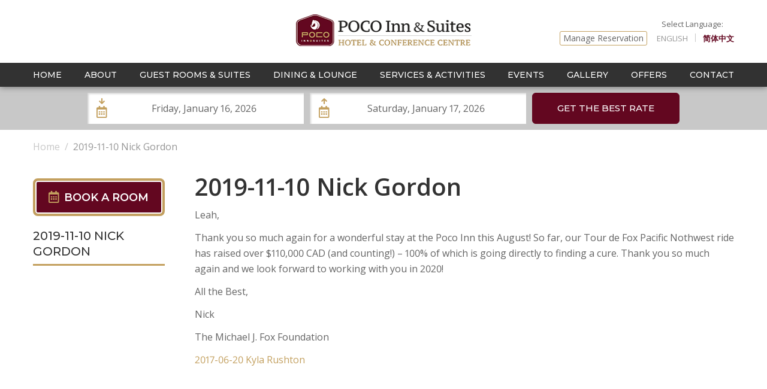

--- FILE ---
content_type: text/html; charset=UTF-8
request_url: https://poco-inn-and-suites.com/testimonial/2019-11-10-nick-gordon/
body_size: 11671
content:
<!DOCTYPE html>
<html lang="en-CA" >
<head>

	<!-- Google Tag Manager -->
<script>(function(w,d,s,l,i){w[l]=w[l]||[];w[l].push({'gtm.start':
new Date().getTime(),event:'gtm.js'});var f=d.getElementsByTagName(s)[0],
j=d.createElement(s),dl=l!='dataLayer'?'&l='+l:'';j.async=true;j.src=
'https://www.googletagmanager.com/gtm.js?id='+i+dl;f.parentNode.insertBefore(j,f);
})(window,document,'script','dataLayer','GTM-NP7C34');</script>
<!-- End Google Tag Manager -->

<meta charset="UTF-8">
<meta http-equiv="X-UA-Compatible" content="IE=edge" />
<meta name="viewport" content="width=device-width, initial-scale=1">
<link rel="profile" href="https://gmpg.org/xfn/11">
<script type="text/javascript" src="https://ajax.googleapis.com/ajax/libs/jquery/3.4.1/jquery.min.js"></script>

<meta name='robots' content='index, follow, max-image-preview:large, max-snippet:-1, max-video-preview:-1' />

	<!-- This site is optimized with the Yoast SEO plugin v26.7 - https://yoast.com/wordpress/plugins/seo/ -->
	<title>2019-11-10 Nick Gordon - Poco Inn &amp; Suites</title>
	<link rel="canonical" href="https://poco-inn-and-suites.com/testimonial/2019-11-10-nick-gordon/" />
	<meta property="og:locale" content="en_US" />
	<meta property="og:type" content="article" />
	<meta property="og:title" content="2019-11-10 Nick Gordon - Poco Inn &amp; Suites" />
	<meta property="og:description" content="Leah, Thank you so much again for a wonderful stay at the Poco Inn this August! So far, our Tour de Fox Pacific Nothwest ride has raised over $110,000 CAD (and counting!) &#8211; 100% of which is going directly to finding a cure. Thank you so much again and we look forward to working with [&hellip;]" />
	<meta property="og:url" content="https://poco-inn-and-suites.com/testimonial/2019-11-10-nick-gordon/" />
	<meta property="og:site_name" content="Poco Inn &amp; Suites" />
	<meta property="article:modified_time" content="2019-11-22T18:00:04+00:00" />
	<meta name="twitter:card" content="summary_large_image" />
	<script type="application/ld+json" class="yoast-schema-graph">{"@context":"https://schema.org","@graph":[{"@type":"WebPage","@id":"https://poco-inn-and-suites.com/testimonial/2019-11-10-nick-gordon/","url":"https://poco-inn-and-suites.com/testimonial/2019-11-10-nick-gordon/","name":"2019-11-10 Nick Gordon - Poco Inn &amp; Suites","isPartOf":{"@id":"https://poco-inn-and-suites.com/#website"},"datePublished":"2019-11-10T17:56:51+00:00","dateModified":"2019-11-22T18:00:04+00:00","breadcrumb":{"@id":"https://poco-inn-and-suites.com/testimonial/2019-11-10-nick-gordon/#breadcrumb"},"inLanguage":"en-CA","potentialAction":[{"@type":"ReadAction","target":["https://poco-inn-and-suites.com/testimonial/2019-11-10-nick-gordon/"]}]},{"@type":"BreadcrumbList","@id":"https://poco-inn-and-suites.com/testimonial/2019-11-10-nick-gordon/#breadcrumb","itemListElement":[{"@type":"ListItem","position":1,"name":"Home","item":"https://poco-inn-and-suites.com/"},{"@type":"ListItem","position":2,"name":"2019-11-10 Nick Gordon"}]},{"@type":"WebSite","@id":"https://poco-inn-and-suites.com/#website","url":"https://poco-inn-and-suites.com/","name":"Poco Inn &amp; Suites","description":"","potentialAction":[{"@type":"SearchAction","target":{"@type":"EntryPoint","urlTemplate":"https://poco-inn-and-suites.com/?s={search_term_string}"},"query-input":{"@type":"PropertyValueSpecification","valueRequired":true,"valueName":"search_term_string"}}],"inLanguage":"en-CA"}]}</script>
	<!-- / Yoast SEO plugin. -->


<style id='wp-img-auto-sizes-contain-inline-css' type='text/css'>
img:is([sizes=auto i],[sizes^="auto," i]){contain-intrinsic-size:3000px 1500px}
/*# sourceURL=wp-img-auto-sizes-contain-inline-css */
</style>
<link rel='stylesheet' id='wp-block-library-css' href='https://poco-inn-and-suites.com/wp-includes/css/dist/block-library/style.min.css?ver=6.9' type='text/css' media='all' />
<style id='classic-theme-styles-inline-css' type='text/css'>
/*! This file is auto-generated */
.wp-block-button__link{color:#fff;background-color:#32373c;border-radius:9999px;box-shadow:none;text-decoration:none;padding:calc(.667em + 2px) calc(1.333em + 2px);font-size:1.125em}.wp-block-file__button{background:#32373c;color:#fff;text-decoration:none}
/*# sourceURL=/wp-includes/css/classic-themes.min.css */
</style>
<style id='global-styles-inline-css' type='text/css'>
:root{--wp--preset--aspect-ratio--square: 1;--wp--preset--aspect-ratio--4-3: 4/3;--wp--preset--aspect-ratio--3-4: 3/4;--wp--preset--aspect-ratio--3-2: 3/2;--wp--preset--aspect-ratio--2-3: 2/3;--wp--preset--aspect-ratio--16-9: 16/9;--wp--preset--aspect-ratio--9-16: 9/16;--wp--preset--color--black: #000000;--wp--preset--color--cyan-bluish-gray: #abb8c3;--wp--preset--color--white: #ffffff;--wp--preset--color--pale-pink: #f78da7;--wp--preset--color--vivid-red: #cf2e2e;--wp--preset--color--luminous-vivid-orange: #ff6900;--wp--preset--color--luminous-vivid-amber: #fcb900;--wp--preset--color--light-green-cyan: #7bdcb5;--wp--preset--color--vivid-green-cyan: #00d084;--wp--preset--color--pale-cyan-blue: #8ed1fc;--wp--preset--color--vivid-cyan-blue: #0693e3;--wp--preset--color--vivid-purple: #9b51e0;--wp--preset--gradient--vivid-cyan-blue-to-vivid-purple: linear-gradient(135deg,rgb(6,147,227) 0%,rgb(155,81,224) 100%);--wp--preset--gradient--light-green-cyan-to-vivid-green-cyan: linear-gradient(135deg,rgb(122,220,180) 0%,rgb(0,208,130) 100%);--wp--preset--gradient--luminous-vivid-amber-to-luminous-vivid-orange: linear-gradient(135deg,rgb(252,185,0) 0%,rgb(255,105,0) 100%);--wp--preset--gradient--luminous-vivid-orange-to-vivid-red: linear-gradient(135deg,rgb(255,105,0) 0%,rgb(207,46,46) 100%);--wp--preset--gradient--very-light-gray-to-cyan-bluish-gray: linear-gradient(135deg,rgb(238,238,238) 0%,rgb(169,184,195) 100%);--wp--preset--gradient--cool-to-warm-spectrum: linear-gradient(135deg,rgb(74,234,220) 0%,rgb(151,120,209) 20%,rgb(207,42,186) 40%,rgb(238,44,130) 60%,rgb(251,105,98) 80%,rgb(254,248,76) 100%);--wp--preset--gradient--blush-light-purple: linear-gradient(135deg,rgb(255,206,236) 0%,rgb(152,150,240) 100%);--wp--preset--gradient--blush-bordeaux: linear-gradient(135deg,rgb(254,205,165) 0%,rgb(254,45,45) 50%,rgb(107,0,62) 100%);--wp--preset--gradient--luminous-dusk: linear-gradient(135deg,rgb(255,203,112) 0%,rgb(199,81,192) 50%,rgb(65,88,208) 100%);--wp--preset--gradient--pale-ocean: linear-gradient(135deg,rgb(255,245,203) 0%,rgb(182,227,212) 50%,rgb(51,167,181) 100%);--wp--preset--gradient--electric-grass: linear-gradient(135deg,rgb(202,248,128) 0%,rgb(113,206,126) 100%);--wp--preset--gradient--midnight: linear-gradient(135deg,rgb(2,3,129) 0%,rgb(40,116,252) 100%);--wp--preset--font-size--small: 13px;--wp--preset--font-size--medium: 20px;--wp--preset--font-size--large: 36px;--wp--preset--font-size--x-large: 42px;--wp--preset--spacing--20: 0.44rem;--wp--preset--spacing--30: 0.67rem;--wp--preset--spacing--40: 1rem;--wp--preset--spacing--50: 1.5rem;--wp--preset--spacing--60: 2.25rem;--wp--preset--spacing--70: 3.38rem;--wp--preset--spacing--80: 5.06rem;--wp--preset--shadow--natural: 6px 6px 9px rgba(0, 0, 0, 0.2);--wp--preset--shadow--deep: 12px 12px 50px rgba(0, 0, 0, 0.4);--wp--preset--shadow--sharp: 6px 6px 0px rgba(0, 0, 0, 0.2);--wp--preset--shadow--outlined: 6px 6px 0px -3px rgb(255, 255, 255), 6px 6px rgb(0, 0, 0);--wp--preset--shadow--crisp: 6px 6px 0px rgb(0, 0, 0);}:where(.is-layout-flex){gap: 0.5em;}:where(.is-layout-grid){gap: 0.5em;}body .is-layout-flex{display: flex;}.is-layout-flex{flex-wrap: wrap;align-items: center;}.is-layout-flex > :is(*, div){margin: 0;}body .is-layout-grid{display: grid;}.is-layout-grid > :is(*, div){margin: 0;}:where(.wp-block-columns.is-layout-flex){gap: 2em;}:where(.wp-block-columns.is-layout-grid){gap: 2em;}:where(.wp-block-post-template.is-layout-flex){gap: 1.25em;}:where(.wp-block-post-template.is-layout-grid){gap: 1.25em;}.has-black-color{color: var(--wp--preset--color--black) !important;}.has-cyan-bluish-gray-color{color: var(--wp--preset--color--cyan-bluish-gray) !important;}.has-white-color{color: var(--wp--preset--color--white) !important;}.has-pale-pink-color{color: var(--wp--preset--color--pale-pink) !important;}.has-vivid-red-color{color: var(--wp--preset--color--vivid-red) !important;}.has-luminous-vivid-orange-color{color: var(--wp--preset--color--luminous-vivid-orange) !important;}.has-luminous-vivid-amber-color{color: var(--wp--preset--color--luminous-vivid-amber) !important;}.has-light-green-cyan-color{color: var(--wp--preset--color--light-green-cyan) !important;}.has-vivid-green-cyan-color{color: var(--wp--preset--color--vivid-green-cyan) !important;}.has-pale-cyan-blue-color{color: var(--wp--preset--color--pale-cyan-blue) !important;}.has-vivid-cyan-blue-color{color: var(--wp--preset--color--vivid-cyan-blue) !important;}.has-vivid-purple-color{color: var(--wp--preset--color--vivid-purple) !important;}.has-black-background-color{background-color: var(--wp--preset--color--black) !important;}.has-cyan-bluish-gray-background-color{background-color: var(--wp--preset--color--cyan-bluish-gray) !important;}.has-white-background-color{background-color: var(--wp--preset--color--white) !important;}.has-pale-pink-background-color{background-color: var(--wp--preset--color--pale-pink) !important;}.has-vivid-red-background-color{background-color: var(--wp--preset--color--vivid-red) !important;}.has-luminous-vivid-orange-background-color{background-color: var(--wp--preset--color--luminous-vivid-orange) !important;}.has-luminous-vivid-amber-background-color{background-color: var(--wp--preset--color--luminous-vivid-amber) !important;}.has-light-green-cyan-background-color{background-color: var(--wp--preset--color--light-green-cyan) !important;}.has-vivid-green-cyan-background-color{background-color: var(--wp--preset--color--vivid-green-cyan) !important;}.has-pale-cyan-blue-background-color{background-color: var(--wp--preset--color--pale-cyan-blue) !important;}.has-vivid-cyan-blue-background-color{background-color: var(--wp--preset--color--vivid-cyan-blue) !important;}.has-vivid-purple-background-color{background-color: var(--wp--preset--color--vivid-purple) !important;}.has-black-border-color{border-color: var(--wp--preset--color--black) !important;}.has-cyan-bluish-gray-border-color{border-color: var(--wp--preset--color--cyan-bluish-gray) !important;}.has-white-border-color{border-color: var(--wp--preset--color--white) !important;}.has-pale-pink-border-color{border-color: var(--wp--preset--color--pale-pink) !important;}.has-vivid-red-border-color{border-color: var(--wp--preset--color--vivid-red) !important;}.has-luminous-vivid-orange-border-color{border-color: var(--wp--preset--color--luminous-vivid-orange) !important;}.has-luminous-vivid-amber-border-color{border-color: var(--wp--preset--color--luminous-vivid-amber) !important;}.has-light-green-cyan-border-color{border-color: var(--wp--preset--color--light-green-cyan) !important;}.has-vivid-green-cyan-border-color{border-color: var(--wp--preset--color--vivid-green-cyan) !important;}.has-pale-cyan-blue-border-color{border-color: var(--wp--preset--color--pale-cyan-blue) !important;}.has-vivid-cyan-blue-border-color{border-color: var(--wp--preset--color--vivid-cyan-blue) !important;}.has-vivid-purple-border-color{border-color: var(--wp--preset--color--vivid-purple) !important;}.has-vivid-cyan-blue-to-vivid-purple-gradient-background{background: var(--wp--preset--gradient--vivid-cyan-blue-to-vivid-purple) !important;}.has-light-green-cyan-to-vivid-green-cyan-gradient-background{background: var(--wp--preset--gradient--light-green-cyan-to-vivid-green-cyan) !important;}.has-luminous-vivid-amber-to-luminous-vivid-orange-gradient-background{background: var(--wp--preset--gradient--luminous-vivid-amber-to-luminous-vivid-orange) !important;}.has-luminous-vivid-orange-to-vivid-red-gradient-background{background: var(--wp--preset--gradient--luminous-vivid-orange-to-vivid-red) !important;}.has-very-light-gray-to-cyan-bluish-gray-gradient-background{background: var(--wp--preset--gradient--very-light-gray-to-cyan-bluish-gray) !important;}.has-cool-to-warm-spectrum-gradient-background{background: var(--wp--preset--gradient--cool-to-warm-spectrum) !important;}.has-blush-light-purple-gradient-background{background: var(--wp--preset--gradient--blush-light-purple) !important;}.has-blush-bordeaux-gradient-background{background: var(--wp--preset--gradient--blush-bordeaux) !important;}.has-luminous-dusk-gradient-background{background: var(--wp--preset--gradient--luminous-dusk) !important;}.has-pale-ocean-gradient-background{background: var(--wp--preset--gradient--pale-ocean) !important;}.has-electric-grass-gradient-background{background: var(--wp--preset--gradient--electric-grass) !important;}.has-midnight-gradient-background{background: var(--wp--preset--gradient--midnight) !important;}.has-small-font-size{font-size: var(--wp--preset--font-size--small) !important;}.has-medium-font-size{font-size: var(--wp--preset--font-size--medium) !important;}.has-large-font-size{font-size: var(--wp--preset--font-size--large) !important;}.has-x-large-font-size{font-size: var(--wp--preset--font-size--x-large) !important;}
:where(.wp-block-post-template.is-layout-flex){gap: 1.25em;}:where(.wp-block-post-template.is-layout-grid){gap: 1.25em;}
:where(.wp-block-term-template.is-layout-flex){gap: 1.25em;}:where(.wp-block-term-template.is-layout-grid){gap: 1.25em;}
:where(.wp-block-columns.is-layout-flex){gap: 2em;}:where(.wp-block-columns.is-layout-grid){gap: 2em;}
:root :where(.wp-block-pullquote){font-size: 1.5em;line-height: 1.6;}
/*# sourceURL=global-styles-inline-css */
</style>
<link rel='stylesheet' id='dashicons-css' href='https://poco-inn-and-suites.com/wp-includes/css/dashicons.min.css?ver=6.9' type='text/css' media='all' />
<link rel='stylesheet' id='search-filter-plugin-styles-css' href='https://poco-inn-and-suites.com/wp-content/plugins/search-filter-pro/public/assets/css/search-filter.min.css?ver=2.5.21' type='text/css' media='all' />
<link rel='stylesheet' id='gssi-main-css' href='https://poco-inn-and-suites.com/wp-content/themes/poco-inn-and-suites/dist/css/main.css?ver=2.0' type='text/css' media='all' />
<link rel='stylesheet' id='gssi-style-css' href='https://poco-inn-and-suites.com/wp-content/themes/poco-inn-and-suites/style.css?ver=2.0' type='text/css' media='all' />
<meta name="google-site-verification" content="mpEqik1jSMROjzRBALmIimJtWvopRl7GdpoUTXGDYL0" /><meta name="generator" content="Elementor 3.34.1; features: additional_custom_breakpoints; settings: css_print_method-external, google_font-enabled, font_display-auto">
			<style>
				.e-con.e-parent:nth-of-type(n+4):not(.e-lazyloaded):not(.e-no-lazyload),
				.e-con.e-parent:nth-of-type(n+4):not(.e-lazyloaded):not(.e-no-lazyload) * {
					background-image: none !important;
				}
				@media screen and (max-height: 1024px) {
					.e-con.e-parent:nth-of-type(n+3):not(.e-lazyloaded):not(.e-no-lazyload),
					.e-con.e-parent:nth-of-type(n+3):not(.e-lazyloaded):not(.e-no-lazyload) * {
						background-image: none !important;
					}
				}
				@media screen and (max-height: 640px) {
					.e-con.e-parent:nth-of-type(n+2):not(.e-lazyloaded):not(.e-no-lazyload),
					.e-con.e-parent:nth-of-type(n+2):not(.e-lazyloaded):not(.e-no-lazyload) * {
						background-image: none !important;
					}
				}
			</style>
			<link rel="icon" href="https://poco-inn-and-suites.com/wp-content/uploads/2021/04/poco.png" sizes="32x32" />
<link rel="icon" href="https://poco-inn-and-suites.com/wp-content/uploads/2021/04/poco.png" sizes="192x192" />
<link rel="apple-touch-icon" href="https://poco-inn-and-suites.com/wp-content/uploads/2021/04/poco.png" />
<meta name="msapplication-TileImage" content="https://poco-inn-and-suites.com/wp-content/uploads/2021/04/poco.png" />
<style type="text/css">/** Mega Menu CSS: disabled **/</style>


</head>

<body class="wp-singular wpm-testimonial-template-default single single-wpm-testimonial postid-2467 wp-theme-poco-inn-and-suites preload mega-menu-gssi-desktop-nav elementor-default elementor-kit-2547">

	<!-- Google Tag Manager (noscript) -->
<noscript><iframe src="https://www.googletagmanager.com/ns.html?id=GTM-NP7C34"
height="0" width="0" style="display:none;visibility:hidden"></iframe></noscript>
<!-- End Google Tag Manager (noscript) -->

	
<div id="wrapper">
	

	<header id="header" class="page-section">

		<div class="h-w1">
			<div class="header-main">
				<div class="section-inner">
					<a class="skip-link screen-reader-text" href="#content">Skip to content</a>

					<a href="/" id="logo"><img src="https://poco-inn-and-suites.com/wp-content/uploads/2019/04/logo.png" alt="Logo" /></a>					
					<button id="menu-toggle" aria-controls="primary-menu" aria-expanded="false">
						<span class='icon'></span>
						<span class='screen-reader-text'>Primary Menu</span>
					</button>

					<!-- outputs a list of languages names -->
					<div class="lang-switch">
						<ul>
													<li class="manage-res"><a href="https://onressystems.com/reservations/guest/login?property=poco-inn-and-suites&lang=en" target="_blank">Manage Reservation</a></li>
														<li class="lang-item lang-item-2 lang-item-en current-lang lang-item-first"><a lang="en-CA" hreflang="en-CA" href="https://poco-inn-and-suites.com/testimonial/2019-11-10-nick-gordon/" aria-current="true">English</a></li>
	<li class="lang-item lang-item-5 lang-item-cn no-translation"><a lang="zh-CN" hreflang="zh-CN" href="https://poco-inn-and-suites.com/cn/">简体中文</a></li>
						</ul>
					</div>
					
				</div>
			</div>
			<nav id='mainnav'>
				<div class="desktop section-inner">
					<div id="mega-menu-wrap-gssi-desktop-nav" class="mega-menu-wrap"><div class="mega-menu-toggle"><div class="mega-toggle-blocks-left"></div><div class="mega-toggle-blocks-center"></div><div class="mega-toggle-blocks-right"><div class='mega-toggle-block mega-menu-toggle-animated-block mega-toggle-block-0' id='mega-toggle-block-0'><button aria-label="Toggle Menu" class="mega-toggle-animated mega-toggle-animated-slider" type="button" aria-expanded="false">
                  <span class="mega-toggle-animated-box">
                    <span class="mega-toggle-animated-inner"></span>
                  </span>
                </button></div></div></div><ul id="mega-menu-gssi-desktop-nav" class="mega-menu max-mega-menu mega-menu-horizontal mega-no-js" data-event="hover_intent" data-effect="fade_up" data-effect-speed="200" data-effect-mobile="disabled" data-effect-speed-mobile="0" data-mobile-force-width="false" data-second-click="close" data-document-click="collapse" data-vertical-behaviour="standard" data-breakpoint="768" data-unbind="true" data-mobile-state="collapse_all" data-mobile-direction="vertical" data-hover-intent-timeout="300" data-hover-intent-interval="100"><li class="mega-menu-item mega-menu-item-type-post_type mega-menu-item-object-page mega-menu-item-home mega-align-bottom-left mega-menu-flyout mega-menu-item-60" id="mega-menu-item-60"><a class="mega-menu-link" href="https://poco-inn-and-suites.com/" tabindex="0">Home</a></li><li class="mega-menu-item mega-menu-item-type-post_type mega-menu-item-object-page mega-menu-item-has-children mega-align-bottom-left mega-menu-flyout mega-menu-item-350" id="mega-menu-item-350"><a class="mega-menu-link" href="https://poco-inn-and-suites.com/about/hotel-overview/" aria-expanded="false" tabindex="0">About<span class="mega-indicator" aria-hidden="true"></span></a>
<ul class="mega-sub-menu">
<li class="mega-menu-item mega-menu-item-type-post_type mega-menu-item-object-page mega-menu-item-62" id="mega-menu-item-62"><a class="mega-menu-link" href="https://poco-inn-and-suites.com/about/hotel-overview/">Hotel Overview</a></li><li class="mega-menu-item mega-menu-item-type-post_type mega-menu-item-object-page mega-menu-item-63" id="mega-menu-item-63"><a class="mega-menu-link" href="https://poco-inn-and-suites.com/about/our-neighbourhood/">Our Neighbourhood</a></li><li class="mega-menu-item mega-menu-item-type-post_type mega-menu-item-object-page mega-menu-item-64" id="mega-menu-item-64"><a class="mega-menu-link" href="https://poco-inn-and-suites.com/about/directions-map/">Directions &#038; Map</a></li><li class="mega-menu-item mega-menu-item-type-post_type mega-menu-item-object-page mega-menu-item-65" id="mega-menu-item-65"><a class="mega-menu-link" href="https://poco-inn-and-suites.com/about/testimonials/">Testimonials</a></li></ul>
</li><li class="mega-menu-item mega-menu-item-type-post_type mega-menu-item-object-page mega-menu-item-has-children mega-menu-megamenu mega-menu-grid mega-align-bottom-left mega-menu-grid mega-menu-item-70" id="mega-menu-item-70"><a class="mega-menu-link" href="https://poco-inn-and-suites.com/guest-rooms-suites/" aria-expanded="false" tabindex="0">Guest Rooms &#038; Suites<span class="mega-indicator" aria-hidden="true"></span></a>
<ul class="mega-sub-menu" role='presentation'>
<li class="mega-menu-row" id="mega-menu-70-0">
	<ul class="mega-sub-menu" style='--columns:12' role='presentation'>
<li class="mega-menu-column mega-menu-columns-3-of-12" style="--columns:12; --span:3" id="mega-menu-70-0-0">
		<ul class="mega-sub-menu">
<li class="mega-text mega-menu-item mega-menu-item-type-post_type mega-menu-item-object-page mega-menu-item-has-children mega-menu-item-72 text" id="mega-menu-item-72"><a class="mega-menu-link" href="https://poco-inn-and-suites.com/guest-rooms-suites/west-wing-rooms/">West Wing Rooms<span class="mega-indicator" aria-hidden="true"></span></a>
			<ul class="mega-sub-menu">
<li class="mega-menu-item mega-menu-item-type-post_type mega-menu-item-object-page mega-menu-item-191" id="mega-menu-item-191"><a class="mega-menu-link" href="https://poco-inn-and-suites.com/guest-rooms-suites/west-wing-rooms/1-queen/">1 Queen West Wing</a></li><li class="mega-menu-item mega-menu-item-type-post_type mega-menu-item-object-page mega-menu-item-192" id="mega-menu-item-192"><a class="mega-menu-link" href="https://poco-inn-and-suites.com/guest-rooms-suites/west-wing-rooms/business-class/">Business Class West Wing</a></li><li class="mega-menu-item mega-menu-item-type-post_type mega-menu-item-object-page mega-menu-item-193" id="mega-menu-item-193"><a class="mega-menu-link" href="https://poco-inn-and-suites.com/guest-rooms-suites/west-wing-rooms/king-with-sofa-west-wing/">King With Sofa West Wing</a></li><li class="mega-menu-item mega-menu-item-type-post_type mega-menu-item-object-page mega-menu-item-194" id="mega-menu-item-194"><a class="mega-menu-link" href="https://poco-inn-and-suites.com/guest-rooms-suites/west-wing-rooms/double-queen/">Double Queen West Wing</a></li><li class="mega-menu-item mega-menu-item-type-post_type mega-menu-item-object-page mega-menu-item-195" id="mega-menu-item-195"><a class="mega-menu-link" href="https://poco-inn-and-suites.com/guest-rooms-suites/west-wing-rooms/kitchen-suite/">Kitchen Suite West Wing</a></li>			</ul>
</li><li class="mega-text mega-menu-item mega-menu-item-type-post_type mega-menu-item-object-page mega-menu-item-has-children mega-menu-item-73 text" id="mega-menu-item-73"><a class="mega-menu-link" href="https://poco-inn-and-suites.com/guest-rooms-suites/east-wing-rooms/">East Wing Rooms<span class="mega-indicator" aria-hidden="true"></span></a>
			<ul class="mega-sub-menu">
<li class="mega-menu-item mega-menu-item-type-post_type mega-menu-item-object-page mega-menu-item-196" id="mega-menu-item-196"><a class="mega-menu-link" href="https://poco-inn-and-suites.com/guest-rooms-suites/east-wing-rooms/1-queen-east-wing-poco-inn-suites/">1 Queen East Wing</a></li><li class="mega-menu-item mega-menu-item-type-post_type mega-menu-item-object-page mega-menu-item-197" id="mega-menu-item-197"><a class="mega-menu-link" href="https://poco-inn-and-suites.com/guest-rooms-suites/east-wing-rooms/double-queen-east-wing-poco-inn-suites/">Double Queen East Wing</a></li><li class="mega-menu-item mega-menu-item-type-post_type mega-menu-item-object-page mega-menu-item-198" id="mega-menu-item-198"><a class="mega-menu-link" href="https://poco-inn-and-suites.com/guest-rooms-suites/east-wing-rooms/king-hide-a-bed/">King Hide-a-Bed East Wing</a></li><li class="mega-menu-item mega-menu-item-type-post_type mega-menu-item-object-page mega-menu-item-199" id="mega-menu-item-199"><a class="mega-menu-link" href="https://poco-inn-and-suites.com/guest-rooms-suites/east-wing-rooms/one-bedroom-suite/">One Bedroom Suite East Wing</a></li>			</ul>
</li><li class="mega-text mega-menu-item mega-menu-item-type-post_type mega-menu-item-object-page mega-menu-item-has-children mega-menu-item-74 text" id="mega-menu-item-74"><a class="mega-menu-link" href="https://poco-inn-and-suites.com/guest-rooms-suites/theme-rooms/">Theme Rooms<span class="mega-indicator" aria-hidden="true"></span></a>
			<ul class="mega-sub-menu">
<li class="mega-menu-item mega-menu-item-type-post_type mega-menu-item-object-page mega-menu-item-200" id="mega-menu-item-200"><a class="mega-menu-link" href="https://poco-inn-and-suites.com/guest-rooms-suites/theme-rooms/back-to-the-50s/">Back to the 50's</a></li><li class="mega-menu-item mega-menu-item-type-post_type mega-menu-item-object-page mega-menu-item-201" id="mega-menu-item-201"><a class="mega-menu-link" href="https://poco-inn-and-suites.com/guest-rooms-suites/theme-rooms/deserted-island/">Deserted Island</a></li><li class="mega-menu-item mega-menu-item-type-post_type mega-menu-item-object-page mega-menu-item-202" id="mega-menu-item-202"><a class="mega-menu-link" href="https://poco-inn-and-suites.com/guest-rooms-suites/theme-rooms/romeo-juliet/">Romeo &#038; Juliet</a></li>			</ul>
</li><li class="mega-menu-item mega-menu-item-type-post_type mega-menu-item-object-page mega-menu-item-75" id="mega-menu-item-75"><a class="mega-menu-link" href="https://poco-inn-and-suites.com/guest-rooms-suites/hospitality-suite-east-wing/">Hospitality Suite East Wing</a></li>		</ul>
</li>	</ul>
</li><li class="mega-menu-row" id="mega-menu-70-1">
	<ul class="mega-sub-menu" style='--columns:12' role='presentation'>
<li class="mega-menu-column mega-menu-columns-3-of-12" style="--columns:12; --span:3" id="mega-menu-70-1-0">
		<ul class="mega-sub-menu">
<li class="mega-menu-item mega-menu-item-type-post_type mega-menu-item-object-page mega-menu-item-71" id="mega-menu-item-71"><a class="mega-menu-link" href="https://poco-inn-and-suites.com/guest-rooms-suites/overview/">Guest Rooms & Suites Overview</a></li>		</ul>
</li>	</ul>
</li></ul>
</li><li class="mega-menu-item mega-menu-item-type-post_type mega-menu-item-object-page mega-align-bottom-left mega-menu-flyout mega-menu-item-67" id="mega-menu-item-67"><a class="mega-menu-link" href="https://poco-inn-and-suites.com/dining-lounge/" tabindex="0">Dining &#038; Lounge</a></li><li class="mega-menu-item mega-menu-item-type-post_type mega-menu-item-object-page mega-menu-item-has-children mega-align-bottom-left mega-menu-flyout mega-menu-item-77" id="mega-menu-item-77"><a class="mega-menu-link" href="https://poco-inn-and-suites.com/services-activities/" aria-expanded="false" tabindex="0">Services &#038; Activities<span class="mega-indicator" aria-hidden="true"></span></a>
<ul class="mega-sub-menu">
<li class="mega-menu-item mega-menu-item-type-post_type mega-menu-item-object-page mega-menu-item-1591" id="mega-menu-item-1591"><a class="mega-menu-link" href="https://poco-inn-and-suites.com/services-activities/overview/">Overview</a></li><li class="mega-menu-item mega-menu-item-type-post_type mega-menu-item-object-page mega-menu-item-413" id="mega-menu-item-413"><a class="mega-menu-link" href="https://poco-inn-and-suites.com/services-activities/business-services/">Business Services</a></li><li class="mega-menu-item mega-menu-item-type-post_type mega-menu-item-object-page mega-menu-item-412" id="mega-menu-item-412"><a class="mega-menu-link" href="https://poco-inn-and-suites.com/services-activities/fitness-center/">Fitness Center</a></li><li class="mega-menu-item mega-menu-item-type-post_type mega-menu-item-object-page mega-menu-item-411" id="mega-menu-item-411"><a class="mega-menu-link" href="https://poco-inn-and-suites.com/services-activities/golf/">Golf</a></li><li class="mega-menu-item mega-menu-item-type-post_type mega-menu-item-object-page mega-menu-item-410" id="mega-menu-item-410"><a class="mega-menu-link" href="https://poco-inn-and-suites.com/services-activities/shopping/">Shopping</a></li></ul>
</li><li class="mega-menu-item mega-menu-item-type-post_type mega-menu-item-object-page mega-menu-item-has-children mega-align-bottom-left mega-menu-flyout mega-menu-item-744" id="mega-menu-item-744"><a class="mega-menu-link" href="https://poco-inn-and-suites.com/events/weddings-celebrations/" aria-expanded="false" tabindex="0">Events<span class="mega-indicator" aria-hidden="true"></span></a>
<ul class="mega-sub-menu">
<li class="mega-menu-item mega-menu-item-type-post_type mega-menu-item-object-page mega-menu-item-1664" id="mega-menu-item-1664"><a class="mega-menu-link" href="https://poco-inn-and-suites.com/events/weddings-celebrations/">Weddings &#038; Celebrations</a></li><li class="mega-menu-item mega-menu-item-type-post_type mega-menu-item-object-page mega-menu-item-1665" id="mega-menu-item-1665"><a class="mega-menu-link" href="https://poco-inn-and-suites.com/events/meetings-events/">Meetings &#038; Events</a></li><li class="mega-menu-item mega-menu-item-type-post_type mega-menu-item-object-page mega-menu-item-1666" id="mega-menu-item-1666"><a class="mega-menu-link" href="https://poco-inn-and-suites.com/events/request-proposal/">Request Proposal</a></li></ul>
</li><li class="mega-menu-item mega-menu-item-type-post_type mega-menu-item-object-page mega-align-bottom-left mega-menu-flyout mega-menu-item-69" id="mega-menu-item-69"><a class="mega-menu-link" href="https://poco-inn-and-suites.com/gallery/" tabindex="0">Gallery</a></li><li class="mega-menu-item mega-menu-item-type-custom mega-menu-item-object-custom mega-align-bottom-left mega-menu-flyout mega-menu-item-745" id="mega-menu-item-745"><a class="mega-menu-link" href="/offers/?&#038;_sft_offer-category=theme-room-packages" tabindex="0">Offers</a></li><li class="mega-menu-item mega-menu-item-type-post_type mega-menu-item-object-page mega-align-bottom-left mega-menu-flyout mega-menu-item-66" id="mega-menu-item-66"><a class="mega-menu-link" href="https://poco-inn-and-suites.com/contact/" tabindex="0">Contact</a></li></ul></div>				</div>
				<div class="mobile">
					<ul id="menu-main-navigation-mobile" class="menu"><li id="menu-item-158" class="menu-item menu-item-type-post_type menu-item-object-page menu-item-home menu-item-158"><a href="https://poco-inn-and-suites.com/">Home</a></li>
<li id="menu-item-160" class="menu-item menu-item-type-post_type menu-item-object-page menu-item-has-children menu-item-160"><a href="https://poco-inn-and-suites.com/about/hotel-overview/">Hotel Overview</a>
<ul class="sub-menu">
	<li id="menu-item-1611" class="menu-item menu-item-type-post_type menu-item-object-page menu-item-1611"><a href="https://poco-inn-and-suites.com/about/hotel-overview/">Overview</a></li>
	<li id="menu-item-1608" class="menu-item menu-item-type-post_type menu-item-object-page menu-item-1608"><a href="https://poco-inn-and-suites.com/about/our-neighbourhood/">Our Neighbourhood</a></li>
	<li id="menu-item-1609" class="menu-item menu-item-type-post_type menu-item-object-page menu-item-1609"><a href="https://poco-inn-and-suites.com/about/directions-map/">Directions &#038; Map</a></li>
	<li id="menu-item-1610" class="menu-item menu-item-type-post_type menu-item-object-page menu-item-1610"><a href="https://poco-inn-and-suites.com/about/testimonials/">Testimonials</a></li>
</ul>
</li>
<li id="menu-item-205" class="menu-item menu-item-type-post_type menu-item-object-page menu-item-has-children menu-item-205"><a href="https://poco-inn-and-suites.com/guest-rooms-suites/">Guest Rooms &#038; Suites</a>
<ul class="sub-menu">
	<li id="menu-item-206" class="menu-item menu-item-type-post_type menu-item-object-page menu-item-206"><a href="https://poco-inn-and-suites.com/guest-rooms-suites/overview/">Overview</a></li>
	<li id="menu-item-207" class="menu-item menu-item-type-post_type menu-item-object-page menu-item-has-children menu-item-207"><a href="https://poco-inn-and-suites.com/guest-rooms-suites/west-wing-rooms/">West Wing Rooms</a>
	<ul class="sub-menu">
		<li id="menu-item-208" class="menu-item menu-item-type-post_type menu-item-object-page menu-item-208"><a href="https://poco-inn-and-suites.com/guest-rooms-suites/west-wing-rooms/1-queen/">1 Queen West Wing</a></li>
		<li id="menu-item-209" class="menu-item menu-item-type-post_type menu-item-object-page menu-item-209"><a href="https://poco-inn-and-suites.com/guest-rooms-suites/west-wing-rooms/business-class/">Business Class West Wing</a></li>
		<li id="menu-item-210" class="menu-item menu-item-type-post_type menu-item-object-page menu-item-210"><a href="https://poco-inn-and-suites.com/guest-rooms-suites/west-wing-rooms/king-with-sofa-west-wing/">King With Sofa West Wing</a></li>
		<li id="menu-item-211" class="menu-item menu-item-type-post_type menu-item-object-page menu-item-211"><a href="https://poco-inn-and-suites.com/guest-rooms-suites/west-wing-rooms/double-queen/">Double Queen West Wing</a></li>
		<li id="menu-item-212" class="menu-item menu-item-type-post_type menu-item-object-page menu-item-212"><a href="https://poco-inn-and-suites.com/guest-rooms-suites/west-wing-rooms/kitchen-suite/">Kitchen Suite West Wing</a></li>
	</ul>
</li>
	<li id="menu-item-213" class="menu-item menu-item-type-post_type menu-item-object-page menu-item-has-children menu-item-213"><a href="https://poco-inn-and-suites.com/guest-rooms-suites/east-wing-rooms/">East Wing Rooms</a>
	<ul class="sub-menu">
		<li id="menu-item-214" class="menu-item menu-item-type-post_type menu-item-object-page menu-item-214"><a href="https://poco-inn-and-suites.com/guest-rooms-suites/east-wing-rooms/1-queen-east-wing-poco-inn-suites/">1 Queen East Wing</a></li>
		<li id="menu-item-215" class="menu-item menu-item-type-post_type menu-item-object-page menu-item-215"><a href="https://poco-inn-and-suites.com/guest-rooms-suites/east-wing-rooms/double-queen-east-wing-poco-inn-suites/">Double Queen East Wing</a></li>
		<li id="menu-item-216" class="menu-item menu-item-type-post_type menu-item-object-page menu-item-216"><a href="https://poco-inn-and-suites.com/guest-rooms-suites/east-wing-rooms/king-hide-a-bed/">King Hide-a-Bed East Wing</a></li>
		<li id="menu-item-217" class="menu-item menu-item-type-post_type menu-item-object-page menu-item-217"><a href="https://poco-inn-and-suites.com/guest-rooms-suites/east-wing-rooms/one-bedroom-suite/">One Bedroom Suite East Wing</a></li>
	</ul>
</li>
	<li id="menu-item-218" class="menu-item menu-item-type-post_type menu-item-object-page menu-item-has-children menu-item-218"><a href="https://poco-inn-and-suites.com/guest-rooms-suites/theme-rooms/">Theme Rooms</a>
	<ul class="sub-menu">
		<li id="menu-item-219" class="menu-item menu-item-type-post_type menu-item-object-page menu-item-219"><a href="https://poco-inn-and-suites.com/guest-rooms-suites/theme-rooms/back-to-the-50s/">Back to the 50&#8217;s</a></li>
		<li id="menu-item-220" class="menu-item menu-item-type-post_type menu-item-object-page menu-item-220"><a href="https://poco-inn-and-suites.com/guest-rooms-suites/theme-rooms/deserted-island/">Deserted Island</a></li>
		<li id="menu-item-221" class="menu-item menu-item-type-post_type menu-item-object-page menu-item-221"><a href="https://poco-inn-and-suites.com/guest-rooms-suites/theme-rooms/romeo-juliet/">Romeo &#038; Juliet</a></li>
	</ul>
</li>
	<li id="menu-item-222" class="menu-item menu-item-type-post_type menu-item-object-page menu-item-222"><a href="https://poco-inn-and-suites.com/guest-rooms-suites/hospitality-suite-east-wing/">Hospitality Suite East Wing</a></li>
</ul>
</li>
<li id="menu-item-165" class="menu-item menu-item-type-post_type menu-item-object-page menu-item-165"><a href="https://poco-inn-and-suites.com/dining-lounge/">Dining &#038; Lounge</a></li>
<li id="menu-item-1614" class="menu-item menu-item-type-post_type menu-item-object-page menu-item-has-children menu-item-1614"><a href="https://poco-inn-and-suites.com/services-activities/">Services &#038; Activities</a>
<ul class="sub-menu">
	<li id="menu-item-1663" class="menu-item menu-item-type-post_type menu-item-object-page menu-item-1663"><a href="https://poco-inn-and-suites.com/services-activities/overview/">Overview</a></li>
	<li id="menu-item-1659" class="menu-item menu-item-type-post_type menu-item-object-page menu-item-1659"><a href="https://poco-inn-and-suites.com/services-activities/business-services/">Business Services</a></li>
	<li id="menu-item-1660" class="menu-item menu-item-type-post_type menu-item-object-page menu-item-1660"><a href="https://poco-inn-and-suites.com/services-activities/fitness-center/">Fitness Center</a></li>
	<li id="menu-item-1661" class="menu-item menu-item-type-post_type menu-item-object-page menu-item-1661"><a href="https://poco-inn-and-suites.com/services-activities/golf/">Golf</a></li>
	<li id="menu-item-1662" class="menu-item menu-item-type-post_type menu-item-object-page menu-item-1662"><a href="https://poco-inn-and-suites.com/services-activities/shopping/">Shopping</a></li>
</ul>
</li>
<li id="menu-item-1615" class="menu-item menu-item-type-post_type menu-item-object-page menu-item-has-children menu-item-1615"><a href="https://poco-inn-and-suites.com/events/meetings-events/">Meetings &#038; Events</a>
<ul class="sub-menu">
	<li id="menu-item-1667" class="menu-item menu-item-type-post_type menu-item-object-page menu-item-1667"><a href="https://poco-inn-and-suites.com/events/weddings-celebrations/">Weddings &#038; Celebrations</a></li>
	<li id="menu-item-1668" class="menu-item menu-item-type-post_type menu-item-object-page menu-item-1668"><a href="https://poco-inn-and-suites.com/events/meetings-events/">Meetings &#038; Events</a></li>
	<li id="menu-item-1669" class="menu-item menu-item-type-post_type menu-item-object-page menu-item-1669"><a href="https://poco-inn-and-suites.com/events/request-proposal/">Request Proposal</a></li>
</ul>
</li>
<li id="menu-item-335" class="menu-item menu-item-type-post_type menu-item-object-page menu-item-335"><a href="https://poco-inn-and-suites.com/gallery/">Gallery</a></li>
<li id="menu-item-2061" class="menu-item menu-item-type-custom menu-item-object-custom menu-item-2061"><a href="/offers/?_sft_offer-category=theme-room-packages">Offers</a></li>
<li id="menu-item-164" class="menu-item menu-item-type-post_type menu-item-object-page menu-item-164"><a href="https://poco-inn-and-suites.com/contact/">Contact</a></li>
</ul>				</div>
			</nav>
		</div>

		<div class='header-banner'>

			<div class="no-banner"></div>
				<div class="reservations">
                  	
                  		<form>
                  			<label class="screen-reader-text" for='checkin'>Check In:</label>
              				<div class='picker-wrap checkin-wrap'>
                    			<input type='text' name='checkin' id='checkin' />
                  			</div>

                  			<label class="screen-reader-text" for='checkout'>Check Out:</label>
                  			<div class='picker-wrap checkout-wrap'>
                    			<input type='text' name='checkout' id='checkout' />
                  			</div>

                  			<button type='submit' id='reserve' class="red">Get the best rate</button>
            			</form>

                  	                </div>

			
		</div>

	</header>

	<div id="content" class="site-content">

					<div class="breadcrumb">
				<span property="itemListElement" typeof="ListItem"><a property="item" typeof="WebPage" title="Go to Poco Inn &amp; Suites." href="https://poco-inn-and-suites.com/" class="home"><span property="name"><span class="en">Home</span><span class="cn">主页</span></span></a><meta property="position" content="1"></span><span class="separator">/</span><span property="itemListElement" typeof="ListItem"><span property="name" class="post post-wpm-testimonial current-item">2019-11-10 Nick Gordon</span><meta property="url" content="https://poco-inn-and-suites.com/testimonial/2019-11-10-nick-gordon/"><meta property="position" content="2"></span>			</div>
		
		<div class="c-w1">
	
	<div id="primary" class="content-area">
		<main id="main" class="site-main" role="main">

		
<article id="post-2467" class="post-2467 wpm-testimonial type-wpm-testimonial status-publish hentry">
	<header class="entry-header">
		<h1 class="entry-title">2019-11-10 Nick Gordon</h1>	</header><!-- .entry-header -->

	<div class="entry-content">
		<p>Leah,</p>
<p>Thank you so much again for a wonderful stay at the Poco Inn this August! So far, our Tour de Fox Pacific Nothwest ride has raised over $110,000 CAD (and counting!) &#8211; 100% of which is going directly to finding a cure. Thank you so much again and we look forward to working with you in 2020!</p>
<p>All the Best,</p>
<p>Nick</p>
<p>The Michael J. Fox Foundation</p>
	</div><!-- .entry-content -->

	<footer class="entry-footer">
			</footer><!-- .entry-footer -->
</article><!-- #post-## -->

	<nav class="navigation post-navigation" aria-label="Posts">
		<h2 class="screen-reader-text">Post navigation</h2>
		<div class="nav-links"><div class="nav-previous"><a href="https://poco-inn-and-suites.com/testimonial/2017-06-20-kyla-rushton/" rel="prev">2017-06-20 Kyla Rushton</a></div></div>
	</nav>
		</main><!-- #main -->
	</div><!-- #primary -->


<aside id="secondary" class="aside" role="complementary">

	
	<div class="book-btn">
					<a class="btn red" href="https://onressystems.com/vendors/poco-inn-and-suites/reservations.asp" target="_blank" rel="noopener">Book A Room</a>
			</div>

	
	<div id="subnav">
		
<span class="subnav-title">2019-11-10 Nick Gordon</span>

	</div>

		
	</aside>
		


	</div></div><!-- #content-->

	<footer id="footer" class="site-footer" role="contentinfo">
		<div class="lang-switch">
			<ul>
					<li class="lang-item lang-item-2 lang-item-en current-lang lang-item-first"><a lang="en-CA" hreflang="en-CA" href="https://poco-inn-and-suites.com/testimonial/2019-11-10-nick-gordon/" aria-current="true">English</a></li>
	<li class="lang-item lang-item-5 lang-item-cn no-translation"><a lang="zh-CN" hreflang="zh-CN" href="https://poco-inn-and-suites.com/cn/">简体中文</a></li>
			</ul>
		</div>
		<div class="footer-info"><div class="section-inner">
			
				<div class="footer-info-wrap">

				
					<div>
													<span class="title">Contact Us:</span>
											    <p>1545 Lougheed Highway, Port Coquitlam,<br />
British Columbia, Canada, V3B 1A5<br />
Tel: <a href="tel:604-941-6216">604-941-6216</a> Fax: 604-941-6212<br />
Toll free: <a href="tel:1-800-930-2235">1-800-930-2235</a><br />
<a href="/cdn-cgi/l/email-protection#acc5c2cac3ecdcc3cfc381c5c2c281cdc2c881dfd9c5d8c9df82cfc3c1"><span class="__cf_email__" data-cfemail="a3cacdc5cce3d3ccc0cc8ecacdcd8ec2cdc78ed0d6cad7c6d08dc0ccce">[email&#160;protected]</span></a></p>
					</div>

				
					<div>
													<span class="title">CHECK-IN / CHECK-OUT</span>
											    <p>We hope you&#8217;ve enjoyed your stay from start to finish.<br />
Please note the check-in / out times below:<br />
Check-in: 3pm<br />
Check-out: 12noon</p>
					</div>

				
					<div>
													<span class="title">PAYMENT METHODS:</span>
											    <p>Payment methods we accept:<br />
<img decoding="async" class="alignnone size-full wp-image-144" src="https://poco-inn-and-suites.com/wp-content/uploads/2019/04/credit-cards.png" alt="" width="323" height="26" srcset="https://poco-inn-and-suites.com/wp-content/uploads/2019/04/credit-cards.png 323w, https://poco-inn-and-suites.com/wp-content/uploads/2019/04/credit-cards-300x24.png 300w" sizes="(max-width: 323px) 100vw, 323px" /></p>
					</div>

				
				</div>

					</div></div>
		<div class='f-w1'>
			<div class="section-inner">

                <div class="footer-logo">
                    <a href="/" id="footer-logo"><img src="https://poco-inn-and-suites.com/wp-content/uploads/2019/04/logo-footer.png" alt="Logo" /></a>
                    <div class="qr-code">

                        
                        <img src="https://poco-inn-and-suites.com/wp-content/themes/poco-inn-and-suites/dist/img/qr-code-footer.jpg" alt="QR Code">

                    </div>
                    <!-- /.qr-code -->

                </div>

				<div class="footer-nav">
					<ul id="menu-footer-navigation" class="menu"><li id="menu-item-78" class="menu-item menu-item-type-custom menu-item-object-custom menu-item-has-children menu-item-78"><a href="#">Staying at Poco Inn</a>
<ul class="sub-menu">
	<li id="menu-item-79" class="menu-item menu-item-type-post_type menu-item-object-page menu-item-79"><a href="https://poco-inn-and-suites.com/about/our-neighbourhood/">Our Neighbourhood</a></li>
	<li id="menu-item-80" class="menu-item menu-item-type-post_type menu-item-object-page menu-item-80"><a href="https://poco-inn-and-suites.com/about/directions-map/">Directions &#038; Map</a></li>
	<li id="menu-item-81" class="menu-item menu-item-type-post_type menu-item-object-page menu-item-81"><a href="https://poco-inn-and-suites.com/about/testimonials/">Testimonials</a></li>
	<li id="menu-item-83" class="menu-item menu-item-type-post_type menu-item-object-page menu-item-83"><a href="https://poco-inn-and-suites.com/gallery/">Gallery</a></li>
	<li id="menu-item-82" class="menu-item menu-item-type-post_type menu-item-object-page menu-item-82"><a href="https://poco-inn-and-suites.com/contact/">Contact Us</a></li>
</ul>
</li>
<li id="menu-item-84" class="menu-item menu-item-type-custom menu-item-object-custom menu-item-has-children menu-item-84"><a href="#">Find &#038; Book</a>
<ul class="sub-menu">
	<li id="menu-item-691" class="menu-item menu-item-type-custom menu-item-object-custom menu-item-691"><a href="https://onressystems.com/vendors/poco-inn-and-suites/reservations.asp">Get the Best Rate</a></li>
	<li id="menu-item-88" class="menu-item menu-item-type-post_type menu-item-object-page menu-item-88"><a href="https://poco-inn-and-suites.com/guest-rooms-suites/">Guest Rooms &#038; Suites</a></li>
	<li id="menu-item-86" class="menu-item menu-item-type-post_type menu-item-object-page menu-item-86"><a href="https://poco-inn-and-suites.com/events/">Events</a></li>
	<li id="menu-item-85" class="menu-item menu-item-type-post_type menu-item-object-page menu-item-85"><a href="https://poco-inn-and-suites.com/dining-lounge/">Dining &#038; Lounge</a></li>
	<li id="menu-item-90" class="menu-item menu-item-type-post_type menu-item-object-page menu-item-90"><a href="https://poco-inn-and-suites.com/services-activities/">Services &#038; Activities</a></li>
	<li id="menu-item-89" class="menu-item menu-item-type-post_type menu-item-object-page menu-item-89"><a href="https://poco-inn-and-suites.com/offers/">Offers</a></li>
</ul>
</li>
</ul>				</div>

									<div id="footer-widgets" class="widget-area">
						<article id="text-2" class="large-4 columns widget widget_text">			<div class="textwidget"><div class="weather-widget">
<a href="https://www.accuweather.com/en/ca/port-coquitlam/v3c/weather-forecast/47167" class="aw-widget-legal"></a></p>
<div id="awcc1493162208140" class="aw-widget-current"  data-locationkey="47167" data-unit="c" data-language="en-us" data-useip="false" data-uid="awcc1493162208140"></div>
<p><script data-cfasync="false" src="/cdn-cgi/scripts/5c5dd728/cloudflare-static/email-decode.min.js"></script><script type="text/javascript" src="https://oap.accuweather.com/launch.js"></script></div>
</div>
		</article><article id="text-3" class="large-4 columns widget widget_text">			<div class="textwidget"><div id="TA_excellent508" class="TA_excellent">
<ul id="WdeQ4b3I" class="TA_links nVlJ5UXljy">
<li id="g3IHBHkl" class="Czc61C"><a href="https://www.tripadvisor.ca/" target="_blank" rel="noopener"><img decoding="async" id="CDSWIDEXCLOGO" class="widEXCIMG" src="https://static.tacdn.com/img2/widget/tripadvisor_logo_115x18.gif" alt="TripAdvisor" /></a></li>
</ul>
</div>
<p><script src="https://www.jscache.com/wejs?wtype=excellent&amp;uniq=508&amp;locationId=182085&amp;lang=en_CA&amp;display_version=2"></script></p>
</div>
		</article>
														<ul class='social-links'>
						            										<li>
											<a target="_blank" href="https://www.facebook.com/PoCoInnandSuites">
												<i class="icon-facebook"></i>
												<span class='screen-reader-text'>Facebook</span>
											</a>
										</li>
																			<li>
											<a target="_blank" href="https://twitter.com/pocoinnsuites">
												<i class="icon-twitter-square"></i>
												<span class='screen-reader-text'>Twitter</span>
											</a>
										</li>
																	</ul>
								
						
                        <a href="https://www.aeroplan.com/landing/process.do?lang=E" target="_blank" class="aeroplan">
                            <img src="https://poco-inn-and-suites.com/wp-content/uploads/2021/04/aeroplan.png" alt="">
                        </a>

													<div class="book-direct">
								<p> Book Direct To Get The Best Rate And Earn Double Aeroplan Points</p>
							</div>
						
					</div>
							</div>
		</div>
			
		<div class='f-w2'>
			<div class="section-inner">
				<div class='copyright'>
				    <span class='year'>&copy; 2026</span>
			        <span class='company-credit'>
		               	Poco Inn & Suites	               </span>
	            </div> 
	           <nav id="bottomlinks" class="nav">
					<ul id="menu-footer-utilities" class="menu"><li id="menu-item-91" class="menu-item menu-item-type-post_type menu-item-object-page menu-item-privacy-policy menu-item-91"><a rel="privacy-policy" href="https://poco-inn-and-suites.com/privacy-policy/">Privacy Policy</a></li>
<li id="menu-item-93" class="menu-item menu-item-type-post_type menu-item-object-page menu-item-93"><a href="https://poco-inn-and-suites.com/disclaimer/">Disclaimer</a></li>
<li id="menu-item-92" class="menu-item menu-item-type-post_type menu-item-object-page menu-item-92"><a href="https://poco-inn-and-suites.com/site-map/">Site Map</a></li>
</ul>				</nav><!-- #bottomlinks -->

				<div id="credit">
					
						<a href="https://www.graphicallyspeaking.ca/" target="_blank">Website Design by Graphically Speaking</a>

						            </div><!-- #credit -->
	        </div>
		</div>

		
			<div class="mobile-ctas"><ul>

			
				<li>
					<a href="https://onressystems.com/vendors/poco-inn-and-suites/reservations.asp" target="_blank">
						<i class="icon-bed"></i>
						<span>Book</span>
					</a>
				</li>

			
				<li>
					<a href="tel:604-941-6216" target="">
						<i class="icon-mobile-alt"></i>
						<span>Call</span>
					</a>
				</li>

			
				<li>
					<a href="https://goo.gl/maps/nh7vVVoj8bC3dh7E9" target="_blank">
						<i class="icon-map-marker-alt"></i>
						<span>Map</span>
					</a>
				</li>

			
				<li>
					<a href="/cdn-cgi/l/email-protection#c3a4a6ada6b1a2afb1a6b0a6b1b5a2b7aaacadb083b3aca0aceeaaadadeea2ada7eeb0b6aab7a6b0eda0acae" target="">
						<i class="icon-envelope"></i>
						<span>Email</span>
					</a>
				</li>

			
			</ul></div>

		
	</footer><!-- #footer -->
</div><!-- #wrapper -->

<script data-cfasync="false" src="/cdn-cgi/scripts/5c5dd728/cloudflare-static/email-decode.min.js"></script><script type="speculationrules">
{"prefetch":[{"source":"document","where":{"and":[{"href_matches":"/*"},{"not":{"href_matches":["/wp-*.php","/wp-admin/*","/wp-content/uploads/*","/wp-content/*","/wp-content/plugins/*","/wp-content/themes/poco-inn-and-suites/*","/*\\?(.+)"]}},{"not":{"selector_matches":"a[rel~=\"nofollow\"]"}},{"not":{"selector_matches":".no-prefetch, .no-prefetch a"}}]},"eagerness":"conservative"}]}
</script>
			<script>
				const lazyloadRunObserver = () => {
					const lazyloadBackgrounds = document.querySelectorAll( `.e-con.e-parent:not(.e-lazyloaded)` );
					const lazyloadBackgroundObserver = new IntersectionObserver( ( entries ) => {
						entries.forEach( ( entry ) => {
							if ( entry.isIntersecting ) {
								let lazyloadBackground = entry.target;
								if( lazyloadBackground ) {
									lazyloadBackground.classList.add( 'e-lazyloaded' );
								}
								lazyloadBackgroundObserver.unobserve( entry.target );
							}
						});
					}, { rootMargin: '200px 0px 200px 0px' } );
					lazyloadBackgrounds.forEach( ( lazyloadBackground ) => {
						lazyloadBackgroundObserver.observe( lazyloadBackground );
					} );
				};
				const events = [
					'DOMContentLoaded',
					'elementor/lazyload/observe',
				];
				events.forEach( ( event ) => {
					document.addEventListener( event, lazyloadRunObserver );
				} );
			</script>
			<script type="text/javascript" id="wpgmza_data-js-extra">
/* <![CDATA[ */
var wpgmza_google_api_status = {"message":"Enqueued","code":"ENQUEUED"};
//# sourceURL=wpgmza_data-js-extra
/* ]]> */
</script>
<script type="text/javascript" src="https://poco-inn-and-suites.com/wp-content/plugins/wp-google-maps/wpgmza_data.js?ver=6.9" id="wpgmza_data-js"></script>
<script type="text/javascript" src="https://ajax.googleapis.com/ajax/libs/jquery/3.7.1/jquery.min.js" id="jquery-js"></script>
<script type="text/javascript" id="search-filter-plugin-build-js-extra">
/* <![CDATA[ */
var SF_LDATA = {"ajax_url":"https://poco-inn-and-suites.com/wp-admin/admin-ajax.php","home_url":"https://poco-inn-and-suites.com/","extensions":[]};
//# sourceURL=search-filter-plugin-build-js-extra
/* ]]> */
</script>
<script>window.jQuery || document.write('<script src="https://poco-inn-and-suites.com/wp-includes/js/jquery/jquery.js"><\/script>')</script>
<script type="text/javascript" src="https://poco-inn-and-suites.com/wp-content/plugins/search-filter-pro/public/assets/js/search-filter-build.min.js?ver=2.5.21" id="search-filter-plugin-build-js"></script>
<script type="text/javascript" src="https://poco-inn-and-suites.com/wp-content/plugins/search-filter-pro/public/assets/js/chosen.jquery.min.js?ver=2.5.21" id="search-filter-plugin-chosen-js"></script>
<script type="text/javascript" src="https://poco-inn-and-suites.com/wp-includes/js/jquery/ui/core.min.js?ver=1.13.3" id="jquery-ui-core-js"></script>
<script type="text/javascript" src="https://poco-inn-and-suites.com/wp-includes/js/jquery/ui/datepicker.min.js?ver=1.13.3" id="jquery-ui-datepicker-js"></script>
<script type="text/javascript" id="jquery-ui-datepicker-js-after">
/* <![CDATA[ */
jQuery(function(jQuery){jQuery.datepicker.setDefaults({"closeText":"Close","currentText":"Today","monthNames":["January","February","March","April","May","June","July","August","September","October","November","December"],"monthNamesShort":["Jan","Feb","Mar","Apr","May","Jun","Jul","Aug","Sep","Oct","Nov","Dec"],"nextText":"Next","prevText":"Previous","dayNames":["Sunday","Monday","Tuesday","Wednesday","Thursday","Friday","Saturday"],"dayNamesShort":["Sun","Mon","Tue","Wed","Thu","Fri","Sat"],"dayNamesMin":["S","M","T","W","T","F","S"],"dateFormat":"MM d, yy","firstDay":1,"isRTL":false});});
//# sourceURL=jquery-ui-datepicker-js-after
/* ]]> */
</script>
<script type="text/javascript" src="https://poco-inn-and-suites.com/wp-content/themes/poco-inn-and-suites/dist/js/lib/jquery-ui.min.js?ver=2.0" id="jquery-ui-js"></script>
<script type="text/javascript" src="https://poco-inn-and-suites.com/wp-content/themes/poco-inn-and-suites/dist/js/lib/picturefill-2.3.1.min.js?ver=2.0" id="picturefill-js"></script>
<script type="text/javascript" src="https://poco-inn-and-suites.com/wp-content/themes/poco-inn-and-suites/dist/js/lib/headroom.min.js?ver=2.0" id="headroom-js"></script>
<script type="text/javascript" src="https://poco-inn-and-suites.com/wp-content/themes/poco-inn-and-suites/dist/js/lib/slick.min.js?ver=2.0" id="slick-js"></script>
<script type="text/javascript" src="https://poco-inn-and-suites.com/wp-content/themes/poco-inn-and-suites/dist/js/lib/object-fit.min.js?ver=2.0" id="object-fit-js"></script>
<script type="text/javascript" src="https://poco-inn-and-suites.com/wp-content/themes/poco-inn-and-suites/dist/js/lib/fancybox.min.js?ver=2.0" id="fancybox-js"></script>
<script type="text/javascript" src="https://poco-inn-and-suites.com/wp-content/themes/poco-inn-and-suites/dist/js/lib/enquire.min.js?ver=2.0" id="enquire-js"></script>
<script type="text/javascript" src="https://poco-inn-and-suites.com/wp-content/themes/poco-inn-and-suites/dist/js/site-functions.min.js?ver=2.0" id="gssi-site-functions-js"></script>
<script type="text/javascript" src="https://poco-inn-and-suites.com/wp-includes/js/hoverIntent.min.js?ver=1.10.2" id="hoverIntent-js"></script>
<script type="text/javascript" src="https://poco-inn-and-suites.com/wp-content/plugins/megamenu/js/maxmegamenu.js?ver=3.7" id="megamenu-js"></script>
<script type="text/javascript">
    WebFontConfig = {
        google: { families: [ 'Open+Sans:400,400i,600', 'Montserrat:400,500,600,700' ] }
    };
    (function(d) {
      var wf = d.createElement('script'), s = d.scripts[0];
      wf.src = 'https://ajax.googleapis.com/ajax/libs/webfont/1.6.26/webfont.js';
      s.parentNode.insertBefore(wf, s);
   })(document);
</script>

</body>
</html>

--- FILE ---
content_type: text/css
request_url: https://poco-inn-and-suites.com/wp-content/themes/poco-inn-and-suites/dist/css/main.css?ver=2.0
body_size: 25227
content:
/*! normalize.css v3.0.3 | MIT License | github.com/necolas/normalize.css */html{font-family:sans-serif;-ms-text-size-adjust:100%;-webkit-text-size-adjust:100%}body{margin:0}article,aside,details,figcaption,figure,footer,header,hgroup,main,menu,nav,section,summary{display:block}audio,canvas,progress,video{display:inline-block;vertical-align:baseline}audio:not([controls]){display:none;height:0}[hidden],template{display:none}a{background-color:transparent}a:active,a:hover{outline:0}abbr[title]{border-bottom:1px dotted}b,strong{font-weight:bold}dfn{font-style:italic}h1{font-size:2em;margin:0.67em 0}mark{background:#ff0;color:#000}small{font-size:80%}sub,sup{font-size:75%;line-height:0;position:relative;vertical-align:baseline}sup{top:-0.5em}sub{bottom:-0.25em}img{border:0}svg:not(:root){overflow:hidden}figure{margin:1em 40px}hr{box-sizing:content-box;height:0}pre{overflow:auto}code,kbd,pre,samp{font-family:monospace, monospace;font-size:1em}button,input,optgroup,select,textarea{color:inherit;font:inherit;margin:0}button{overflow:visible}button,select{text-transform:none}button,html input[type="button"],input[type="reset"],input[type="submit"]{-webkit-appearance:button;cursor:pointer}button[disabled],html input[disabled]{cursor:default}button::-moz-focus-inner,input::-moz-focus-inner{border:0;padding:0}input{line-height:normal}input[type="checkbox"],input[type="radio"]{box-sizing:border-box;padding:0}input[type="number"]::-webkit-inner-spin-button,input[type="number"]::-webkit-outer-spin-button{height:auto}input[type="search"]{-webkit-appearance:textfield;box-sizing:content-box}input[type="search"]::-webkit-search-cancel-button,input[type="search"]::-webkit-search-decoration{-webkit-appearance:none}fieldset{border:1px solid #c0c0c0;margin:0 2px;padding:0.35em 0.625em 0.75em}legend{border:0;padding:0}textarea{overflow:auto}optgroup{font-weight:bold}table{border-collapse:collapse;border-spacing:0}td,th{padding:0}.primary-color{background:#c3a05f}.secondary-color{background:#630720}.accent-color{background:#646464}.sec-accent-color{background:#323232}@font-face{font-family:'fontello';src:url("/wp-content/themes/poco-inn-and-suites/dist/webfonts/fontello.eot?65399607");src:url("/wp-content/themes/poco-inn-and-suites/dist/webfonts/fontello.eot?65399607#iefix") format("embedded-opentype"),url("/wp-content/themes/poco-inn-and-suites/dist/webfonts/fontello.woff2?65399607") format("woff2"),url("/wp-content/themes/poco-inn-and-suites/dist/webfonts/fontello.woff?65399607") format("woff"),url("/wp-content/themes/poco-inn-and-suites/dist/webfonts/fontello.ttf?65399607") format("truetype"),url("/wp-content/themes/poco-inn-and-suites/dist/webfonts/fontello.svg?65399607#fontello") format("svg");font-weight:normal;font-style:normal}[class^="icon-"]:before,[class*=" icon-"]:before{font-family:"fontello";font-style:normal;font-weight:normal;speak:none;display:inline-block;text-decoration:inherit;width:1em;margin-right:.2em;text-align:center;font-variant:normal;text-transform:none;line-height:1em;margin-left:.2em;-webkit-font-smoothing:antialiased;-moz-osx-font-smoothing:grayscale}.icon-map-marker-alt:before{content:'\e800'}.icon-bed:before{content:'\e801'}.icon-mobile-alt:before{content:'\e802'}.icon-envelope:before{content:'\e803'}.icon-chevron-down:before{content:'\e804'}.icon-chevron-up:before{content:'\e805'}.icon-calendar-alt:before{content:'\e806'}.icon-chevron-left:before{content:'\e807'}.icon-chevron-right:before{content:'\e808'}.icon-arrow-up:before{content:'\e809'}.icon-arrow-down:before{content:'\e80a'}.icon-arrow-square-down:before{content:'\e80b'}.icon-arrow-square-left:before{content:'\e80c'}.icon-arrow-square-right:before{content:'\e80d'}.icon-arrow-square-up:before{content:'\e80e'}.icon-facebook:before{content:'\e80f'}.icon-twitter-square:before{content:'\e810'}button,.btn,input[type="submit"]{-webkit-appearance:none;-moz-appearance:none;appearance:none;background-color:transparent;border:1px solid #c3a05f;border-radius:6px;color:#c3a05f;cursor:pointer;display:inline-block;font-family:"Montserrat",sans-serif;font-size:15px;-webkit-font-smoothing:antialiased;font-weight:500;line-height:1.2;padding:10px 18px;text-decoration:none;transition:all 200ms ease;-webkit-user-select:none;-moz-user-select:none;-ms-user-select:none;user-select:none;vertical-align:middle;text-transform:uppercase;text-align:center}@media (min-width: 640px){button,.btn,input[type="submit"]{padding:15px 32px}button:hover,button:active,button:focus,.btn:hover,.btn:active,.btn:focus,input[type="submit"]:hover,input[type="submit"]:active,input[type="submit"]:focus{background-color:#c3a05f;color:#fff}}button.red,button.gform_button,.btn.red,.btn.gform_button,input[type="submit"].red,input[type="submit"].gform_button{background-color:#630720;color:#fff;border-color:#630720}@media (min-width: 640px){button.red:hover,button.red:active,button.red:focus,button.gform_button:hover,button.gform_button:active,button.gform_button:focus,.btn.red:hover,.btn.red:active,.btn.red:focus,.btn.gform_button:hover,.btn.gform_button:active,.btn.gform_button:focus,input[type="submit"].red:hover,input[type="submit"].red:active,input[type="submit"].red:focus,input[type="submit"].gform_button:hover,input[type="submit"].gform_button:active,input[type="submit"].gform_button:focus{border-color:#c3a05f;background-color:#c3a05f;color:#fff}}button:disabled,.btn:disabled,input[type="submit"]:disabled{cursor:not-allowed;opacity:0.5}button:disabled:hover,.btn:disabled:hover,input[type="submit"]:disabled:hover{background-color:#c3a05f}.btn-wrap:after{content:'';display:table;clear:both}.btn-wrap button,.btn-wrap .btn{margin:0 0 15px 0;float:left;clear:both}@media (min-width: 480px){.btn-wrap button,.btn-wrap .btn{margin:0 15px 15px 0;float:none;clear:none}}fieldset{margin:0 0 .8125em;padding:10px}input,label,select,textarea{-webkit-appearance:none;-moz-appearance:none;appearance:none;border-radius:0;display:block;font-family:"Open Sans",sans-serif;font-size:16px;transition:all 0.2s ease}label{font-weight:600;margin-bottom:.40625em}label.required::after{content:"*"}label abbr{display:none}input[type='text'],input[type='password'],input[type='email'],select[multiple=multiple],select,textarea{background-color:#f0f0f0;border:0;box-shadow:inset 2px 2px 3px 0px rgba(0,0,0,0.16);box-sizing:border-box;margin-bottom:.8125em;padding:5px 20px;width:100%;height:50px}input[type='text']:focus,input[type='password']:focus,input[type='email']:focus,select[multiple=multiple]:focus,select:focus,textarea:focus{border:0;outline:none}input[type='text']:disabled,input[type='password']:disabled,input[type='email']:disabled,select[multiple=multiple]:disabled,select:disabled,textarea:disabled{background-color:shade(#fff, 5%);cursor:not-allowed}textarea{resize:vertical;height:140px;padding:15px 20px}input[type="search"]{-webkit-appearance:none;-moz-appearance:none;appearance:none}input[type="checkbox"],input[type="radio"]{display:inline-block;width:24px;height:24px;background-color:#f0f0f0;outline:none;margin-right:.40625em}input[type="checkbox"]:checked,input[type="radio"]:checked{background-color:#630720}input[type="checkbox"]+label,input[type="radio"]+label{display:inline-block}input[type="radio"]{border-radius:50%;border:1px solid #f0f0f0;box-shadow:inset 2px 2px 3px 0px rgba(0,0,0,0.16),inset 0px 0px 0px 4px #f0f0f0,inset 0px 0px 0px 1px #f0f0f0}input[type="checkbox"]{box-shadow:inset 2px 2px 3px 0px rgba(0,0,0,0.16),inset 0px 0px 0px 5px #f0f0f0}input[type="file"]{margin-bottom:.8125em;width:100%}select{margin-bottom:1.625em;max-width:100%;width:auto}.gform_wrapper .gform_heading .gform_description{margin-bottom:30px}.gform_wrapper .gform_heading .gform_description p{margin:0 0 8px}.gform_wrapper .gform_heading .gform_description span{color:#c3a05f}.gform_wrapper .gform_body ul.gform_fields:after{content:'';display:table;clear:both}.gform_wrapper .gform_body ul.gform_fields li.gfield{padding:0;margin:0 0 20px;position:relative}.gform_wrapper .gform_body ul.gform_fields li.gfield.gsection{margin-bottom:15px;border:0}.gform_wrapper .gform_body ul.gform_fields li.gfield.gsection .gsection_title{font-family:"Open Sans",sans-serif;line-height:1.2;margin:0;font-weight:600;color:#323232;font-size:22px;color:#630720;margin:0}@media (min-width: 640px){.gform_wrapper .gform_body ul.gform_fields li.gfield.gsection .gsection_title{font-size:32px}}@media (min-width: 960px){.gform_wrapper .gform_body ul.gform_fields li.gfield.gsection .gsection_title{font-size:34px}}.gform_wrapper .gform_body ul.gform_fields li.gfield label{display:none}.gform_wrapper .gform_body ul.gform_fields li.gfield .ginput_container{margin:0}@media (min-width: 640px){.gform_wrapper .gform_body ul.gform_fields li.gfield .ginput_container_name.gf_name_has_2{width:calc(100% + 24px)}}@media (min-width: 640px){.gform_wrapper .gform_body ul.gform_fields li.gfield .ginput_container_name.gf_name_has_2 span{padding-right:24px}}.gform_wrapper .gform_body ul.gform_fields li.gfield .ginput_container_radio label,.gform_wrapper .gform_body ul.gform_fields li.gfield .ginput_container_checkbox label{display:inline-block}.gform_wrapper .gform_body ul.gform_fields li.gfield .gfield_radio li{margin-right:30px;float:left}.gform_wrapper .gform_body ul.gform_fields li.gfield .gfield_radio li input[type="radio"]{width:24px !important;margin:0 2px 0 0}.gform_wrapper .gform_body ul.gform_fields li.gfield .gfield_radio li label{width:auto}.gform_wrapper .gform_body ul.gform_fields li.gfield .gfield_checkbox li{margin-right:30px;float:left}.gform_wrapper .gform_body ul.gform_fields li.gfield .gfield_checkbox li input[type="checkbox"]{width:24px !important;margin:0 6px 0 0}.gform_wrapper .gform_body ul.gform_fields li.gfield .ginput_container_date input.datepicker{width:100%;margin:0 !important}.gform_wrapper .gform_body ul.gform_fields li.gfield .ginput_container_date .ui-datepicker-trigger{display:none}.gform_wrapper .gform_body ul.gform_fields li.gfield .ginput_container_select{background-color:#f0f0f0;position:relative}.gform_wrapper .gform_body ul.gform_fields li.gfield .ginput_container_select select{background-color:transparent;position:relative}.gform_wrapper .gform_body ul.gform_fields li.gfield .ginput_container_select:before{content:'\E804';font-family:"fontello";color:#fff;font-size:15px;font-weight:700;text-align:center;line-height:31px;position:absolute;top:10px;right:15px;width:30px;height:30px;background-color:#630720}.gform_wrapper .gform_body ul.gform_fields li.gfield input:not([type=radio]):not([type=checkbox]):not([type=submit]):not([type=button]):not([type=image]):not([type=file]),.gform_wrapper .gform_body ul.gform_fields li.gfield .gfield_select{padding:5px 20px;margin:0}.gform_wrapper .gform_body ul.gform_fields li.gfield ::-webkit-input-placeholder{color:#646464}.gform_wrapper .gform_body ul.gform_fields li.gfield :-moz-placeholder{color:#646464;opacity:1}.gform_wrapper .gform_body ul.gform_fields li.gfield ::-moz-placeholder{color:#646464;opacity:1}.gform_wrapper .gform_body ul.gform_fields li.gfield :-ms-input-placeholder{color:#646464}.gform_wrapper .gform_body ul.gform_fields li.gfield ::-ms-input-placeholder{color:#646464}.gform_wrapper .gform_body ul.gform_fields li.gfield ::-webkit-input-placeholder{color:#646464}.gform_wrapper .gform_body ul.gform_fields li.gfield :-ms-input-placeholder{color:#646464}.gform_wrapper .gform_body ul.gform_fields li.gfield ::placeholder{color:#646464}.gform_wrapper .gform_body ul.gform_fields li.gfield textarea{padding:15px 20px;height:140px;resize:vertical}.gform_wrapper .gform_body .gfmc-column{margin:0 0 30px 0;padding:0}@media (min-width: 960px){.gform_wrapper .gform_body .gfmc-column{float:left;width:calc(50% - 15px) !important;margin:0 30px 35px 0}.gform_wrapper .gform_body .gfmc-column:nth-child(even){margin-right:0}}.gform_wrapper .gform_body .gfmc-column>ul{margin:0;padding:25px 20px 10px 20px;background-color:#fff;box-shadow:0px 0px 6px 0px rgba(0,0,0,0.2)}@media (min-width: 640px){.gform_wrapper .gform_body .gfmc-column>ul{padding:28px 30px 22px 30px;box-shadow:0px 0px 12px 0px rgba(0,0,0,0.2)}}.gform_wrapper .gform_body .gfmc-column>ul>li.gsection{padding-top:10px}@media (min-width: 640px){.gform_wrapper .gform_body .gfmc-column>ul>li.gsection{padding-top:15px}}.gform_wrapper .gform_body .gfmc-column>ul>li.gsection:first-child{padding-top:0}.gform_wrapper .gform_body .gfmc-column input:not([type=radio]):not([type=checkbox]):not([type=submit]):not([type=button]):not([type=image]):not([type=file]),.gform_wrapper .gform_body .gfmc-column .gfield_select,.gform_wrapper .gform_body .gfmc-column textarea{width:100%}@media (min-width: 640px){#gform_wrapper_1 #field_1_9,#gform_wrapper_1 #field_1_10,#gform_wrapper_1 #field_1_11,#gform_wrapper_1 #field_1_12,#gform_wrapper_1 #field_1_16,#gform_wrapper_1 #field_1_17,#gform_wrapper_1 #field_1_19,#gform_wrapper_1 #field_1_20,#gform_wrapper_1 #field_3_9,#gform_wrapper_1 #field_3_10,#gform_wrapper_1 #field_3_11,#gform_wrapper_1 #field_3_12,#gform_wrapper_1 #field_3_16,#gform_wrapper_1 #field_3_17,#gform_wrapper_1 #field_3_19,#gform_wrapper_1 #field_3_20,#gform_wrapper_3 #field_1_9,#gform_wrapper_3 #field_1_10,#gform_wrapper_3 #field_1_11,#gform_wrapper_3 #field_1_12,#gform_wrapper_3 #field_1_16,#gform_wrapper_3 #field_1_17,#gform_wrapper_3 #field_1_19,#gform_wrapper_3 #field_1_20,#gform_wrapper_3 #field_3_9,#gform_wrapper_3 #field_3_10,#gform_wrapper_3 #field_3_11,#gform_wrapper_3 #field_3_12,#gform_wrapper_3 #field_3_16,#gform_wrapper_3 #field_3_17,#gform_wrapper_3 #field_3_19,#gform_wrapper_3 #field_3_20{clear:none;float:left;width:calc(50% - 12px)}}@media (min-width: 640px){#gform_wrapper_1 #field_1_9,#gform_wrapper_1 #field_1_11,#gform_wrapper_1 #field_1_16,#gform_wrapper_1 #field_1_19,#gform_wrapper_1 #field_3_9,#gform_wrapper_1 #field_3_11,#gform_wrapper_1 #field_3_16,#gform_wrapper_1 #field_3_19,#gform_wrapper_3 #field_1_9,#gform_wrapper_3 #field_1_11,#gform_wrapper_3 #field_1_16,#gform_wrapper_3 #field_1_19,#gform_wrapper_3 #field_3_9,#gform_wrapper_3 #field_3_11,#gform_wrapper_3 #field_3_16,#gform_wrapper_3 #field_3_19{margin-right:24px}}@media (min-width: 960px){#gform_wrapper_1 #field_1_32,#gform_wrapper_1 #field_3_32,#gform_wrapper_3 #field_1_32,#gform_wrapper_3 #field_3_32{max-width:295px}}#gform_wrapper_1 #field_1_34 .ginput_container>span,#gform_wrapper_1 #field_3_34 .ginput_container>span,#gform_wrapper_3 #field_1_34 .ginput_container>span,#gform_wrapper_3 #field_3_34 .ginput_container>span{padding-top:0}@media (max-width: 639px){#gform_wrapper_1 #field_1_34 .ginput_container>span,#gform_wrapper_1 #field_3_34 .ginput_container>span,#gform_wrapper_3 #field_1_34 .ginput_container>span,#gform_wrapper_3 #field_3_34 .ginput_container>span{width:100%;margin-bottom:20px}#gform_wrapper_1 #field_1_34 .ginput_container>span:last-child,#gform_wrapper_1 #field_3_34 .ginput_container>span:last-child,#gform_wrapper_3 #field_1_34 .ginput_container>span:last-child,#gform_wrapper_3 #field_3_34 .ginput_container>span:last-child{margin-bottom:0}}#gform_wrapper_1 #field_1_22:after,#gform_wrapper_1 #field_3_22:after,#gform_wrapper_3 #field_1_22:after,#gform_wrapper_3 #field_3_22:after{content:'';display:table;clear:both}#gform_wrapper_1 #field_1_22 .gfield_description,#gform_wrapper_1 #field_3_22 .gfield_description,#gform_wrapper_3 #field_1_22 .gfield_description,#gform_wrapper_3 #field_3_22 .gfield_description{font-size:16px;width:auto;padding:0}@media (min-width: 640px){#gform_wrapper_1 #field_1_22 .gfield_description,#gform_wrapper_1 #field_3_22 .gfield_description,#gform_wrapper_3 #field_1_22 .gfield_description,#gform_wrapper_3 #field_3_22 .gfield_description{float:left;margin-right:32px}}@media (min-width: 768px){#gform_wrapper_1 #field_1_24,#gform_wrapper_1 #field_3_24,#gform_wrapper_1 #field_1_35,#gform_wrapper_3 #field_1_24,#gform_wrapper_3 #field_3_24,#gform_wrapper_3 #field_1_35{max-width:480px;width:100%;float:right}}@media (min-width: 960px){#gform_wrapper_1 #field_1_24,#gform_wrapper_1 #field_3_24,#gform_wrapper_1 #field_1_35,#gform_wrapper_3 #field_1_24,#gform_wrapper_3 #field_3_24,#gform_wrapper_3 #field_1_35{max-width:570px}}#gform_wrapper_1 #gform_submit_button_1,#gform_wrapper_1 #gform_submit_button_3,#gform_wrapper_3 #gform_submit_button_1,#gform_wrapper_3 #gform_submit_button_3{min-width:145px;width:auto}@media (min-width: 768px){#gform_wrapper_1 #gform_submit_button_1,#gform_wrapper_1 #gform_submit_button_3,#gform_wrapper_3 #gform_submit_button_1,#gform_wrapper_3 #gform_submit_button_3{position:absolute;bottom:22px;right:0;margin:0}}#gform_wrapper_1 .gform_footer,#gform_wrapper_3 .gform_footer{padding:0;margin:0;position:relative}.ui-datepicker select{padding:0 10px;box-shadow:none;background-color:#fff;height:auto;border:1px solid #ccc;display:inline-block;color:#333}ul,ol{list-style-type:none;margin:0;padding:0}dl{margin-bottom:.8125em}dl dt{font-weight:bold;margin-top:.8125em}dl dd{margin:0}.entry-content ul,.entry-content ol{list-style:none}.entry-content ul li,.entry-content ol li{position:relative;margin-bottom:5px}@media (min-width: 640px){.entry-content ul.list-two-cols,.entry-content ol.list-two-cols{-webkit-columns:2;columns:2;-webkit-column-gap:50px;column-gap:50px}.entry-content ul.list-two-cols>li,.entry-content ol.list-two-cols>li{display:inline-block;width:100%}}.entry-content ol{margin:0 0 12px;counter-reset:my-badass-counter}.entry-content ol>li{padding-left:28px}.entry-content ol>li:before{content:"(" counter(my-badass-counter) ")";counter-increment:my-badass-counter;position:absolute;left:0px;top:0px}.entry-content ol ol,.entry-content ol ul{margin:10px 0 0 0}.entry-content ul{margin:0 0 12px}.entry-content ul>li{padding-left:10px}.entry-content ul>li:before{content:'\2022';position:absolute;left:-2px;top:0;font-family:serif;font-size:18px}.entry-content ul ul,.entry-content ul ol{margin:10px 0 0 0}table{border-collapse:collapse;font-feature-settings:"kern", "liga", "tnum";margin:30px 0;table-layout:fixed;width:100%;text-align:center;line-height:1.4}th{border-bottom:1px solid #c3a05f;font-weight:600;padding:15px;background-color:#c3a05f;color:#323232}th a{color:#323232}#wrapper th a:hover{color:#323232}td{border-bottom:1px solid #c3a05f;padding:15px}tr,td,th{vertical-align:middle}body{color:#646464;font-family:"Open Sans",sans-serif;font-feature-settings:"kern", "liga", "pnum";font-size:16px;line-height:1.625}body.preload *{transition:none !important}h1,.h1,h2,.h2,h3,.h3,h4,.h4,h5,.h5,h6,.h6{font-family:"Open Sans",sans-serif;font-size:16px;line-height:1.2;margin:20px 0 12px;font-weight:600;color:#323232}h1:first-child,.h1:first-child,h2:first-child,.h2:first-child,h3:first-child,.h3:first-child,h4:first-child,.h4:first-child,h5:first-child,.h5:first-child,h6:first-child,.h6:first-child{margin-top:0}h1,.h1{font-size:32px;color:#323232;margin:0 0 10px}@media (min-width: 640px){h1,.h1{font-size:36px}}@media (min-width: 960px){h1,.h1{font-size:40px}}h2,.h2{font-size:28px;color:#630720;margin:22px 0 5px}@media (min-width: 640px){h2,.h2{font-size:30px}}@media (min-width: 960px){h2,.h2{font-size:32px}}h3,.h3{font-size:24px;color:#c3a05f;margin:15px 0 5px}@media (min-width: 640px){h3,.h3{font-size:26px}}@media (min-width: 960px){h3,.h3{font-size:28px}}h4,.h4{font-size:20px;margin:15px 0 5px}@media (min-width: 640px){h4,.h4{font-size:22px}}h5,.h5{font-size:18px}p{margin:0 0 12px}a{color:#c3a05f;text-decoration:none;transition:all 200ms ease}hr{border-bottom:1px solid #c3a05f;border-left:0;border-right:0;border-top:0;margin:1.625em 0}iframe,img,picture{margin:0;max-width:100%;height:auto}img{font-weight:300;line-height:2;text-align:center;height:auto;display:block;position:relative}img.img-error{min-height:50px}img:before{content:" ";display:block;position:absolute;top:-10px;left:0;height:calc(100% + 10px);width:100%;background-color:#e6e6e6;border:2px dotted #c8c8c8;border-radius:5px}img:after{content:" Broken Image of " attr(alt);display:block;font-size:16px;font-style:normal;font-family:FontAwesome;color:#646464;position:absolute;top:15px;left:0;width:100%;text-align:center}body .entry-content a:not(.btn){text-decoration:underline}body .entry-content a:not(.btn):visited{color:#630720}@media (min-width: 640px){body .entry-content a:not(.btn):hover{color:#c3a05f;text-decoration:none}}body .entry-content img{margin-bottom:12px}@media (min-width: 640px){body .entry-content img{margin-bottom:20px}}.breadcrumb{margin-top:15px;font-size:15px}@media (min-width: 640px){.breadcrumb{margin-top:15px;font-size:16px}}html[lang="en-CA"] .breadcrumb .cn{display:none}html[lang="zh-CN"] .breadcrumb .en{display:none}.breadcrumb .separator{color:#c8c8c8;padding:0 8px}.breadcrumb a{color:#c8c8c8}@media (min-width: 640px){.breadcrumb a:hover{color:#969696}}.breadcrumb .current-item{color:#969696}@media (min-width: 480px){.site-map>ul{-webkit-columns:2;columns:2;-webkit-column-gap:50px;column-gap:50px}}@media (min-width: 768px){.site-map>ul{-webkit-columns:3;columns:3}}.site-map>ul>li{margin-bottom:30px;padding-left:0;-webkit-column-break-inside:avoid;break-inside:avoid}.site-map>ul>li:before{display:none}.site-map>ul>li>a{font-weight:600;font-size:18px}.site-map>ul>li>ul{margin-top:5px}.tabs{margin:20px 0}.tabs ul.tab-header{display:none;margin:0px}@media (min-width: 640px){.tabs ul.tab-header{border-left:1px solid #c3a05f;border-left:1px solid #c3a05f;width:100%;display:block;height:50px}}.tabs ul.tab-header li{list-style:none;float:left;display:block;border-top:1px solid #c3a05f;border-right:1px solid #c3a05f;height:50px;line-height:30px;font-size:20px;font-size:1.25rem;padding:10px 20px;text-decoration:none;color:#c3a05f;cursor:pointer}.tabs ul.tab-header li[aria-selected='true']{background:#c3a05f;color:#fff}.tabs ul.tab-header li:first-child{border-left:none}.tabs .tab-content{margin:20px 0;border:1px solid #c3a05f}@media (min-width: 640px){.tabs .tab-content{margin:0}}.tabs .tab-box{display:block}@media (min-width: 640px){.tabs .tab-box{clear:both;padding:20px}}@media (min-width: 640px){.tabs .tab-box[aria-hidden='true']{display:none}}.tabs .tab-box .inner{max-height:0px;overflow:hidden;padding:0 20px;transition:all .5s}@media (min-width: 640px){.tabs .tab-box .inner{max-height:none}}.tabs .tab-box .inner[aria-hidden='false']{max-height:2000px;padding:20px}.tabs .tab-title{background:#c3a05f;color:#fff;display:block;height:50px;line-height:30px;padding:10px 15px;cursor:pointer;position:relative;border-bottom:1px solid #ae8841}@media (min-width: 640px){.tabs .tab-title{display:none}}.tabs .tab-title:after{content:'\2b';display:block;position:absolute;right:20px;top:20px;line-height:1em;width:16px;height:16px;background:#fff;color:#c3a05f;border-radius:50%;text-align:center;font-family:'Verdana';font-size:14px;font-weight:bold}.tabs .tab-title.open:after{content:'\2212'}.accordion{margin:20px 0}.accordion .accordion-item{width:100%;padding:0px;display:block}.accordion .accordion-title{background:#c3a05f;color:#fff;display:block;height:50px;line-height:30px;font-size:16px;font-size:1rem;padding:10px 15px;margin:0;cursor:pointer;position:relative;border-bottom:1px solid #ae8841}.accordion .accordion-title:after{content:'\2b';display:block;position:absolute;right:20px;top:20px;line-height:1em;width:16px;height:16px;background:#fff;color:#c3a05f;border-radius:50%;text-align:center;font-family:'Verdana';font-size:14px;font-weight:bold}.accordion .accordion-title.open:after{content:'\2212'}.accordion .inner{max-height:0px;overflow:hidden;padding:0 20px;transition:all .5s}.accordion .inner[aria-hidden='false']{max-height:2000px;padding:20px}/*! jQuery UI - v1.12.1 - 2016-09-14
* http://jqueryui.com
* Includes: core.css, accordion.css, autocomplete.css, menu.css, button.css, controlgroup.css, checkboxradio.css, datepicker.css, dialog.css, draggable.css, resizable.css, progressbar.css, selectable.css, selectmenu.css, slider.css, sortable.css, spinner.css, tabs.css, tooltip.css, theme.css
* To view and modify this theme, visit http://jqueryui.com/themeroller/?bgShadowXPos=&bgOverlayXPos=&bgErrorXPos=&bgHighlightXPos=&bgContentXPos=&bgHeaderXPos=&bgActiveXPos=&bgHoverXPos=&bgDefaultXPos=&bgShadowYPos=&bgOverlayYPos=&bgErrorYPos=&bgHighlightYPos=&bgContentYPos=&bgHeaderYPos=&bgActiveYPos=&bgHoverYPos=&bgDefaultYPos=&bgShadowRepeat=&bgOverlayRepeat=&bgErrorRepeat=&bgHighlightRepeat=&bgContentRepeat=&bgHeaderRepeat=&bgActiveRepeat=&bgHoverRepeat=&bgDefaultRepeat=&iconsHover=url(%22images%2Fui-icons_555555_256x240.png%22)&iconsHighlight=url(%22images%2Fui-icons_777620_256x240.png%22)&iconsHeader=url(%22images%2Fui-icons_444444_256x240.png%22)&iconsError=url(%22images%2Fui-icons_cc0000_256x240.png%22)&iconsDefault=url(%22images%2Fui-icons_777777_256x240.png%22)&iconsContent=url(%22images%2Fui-icons_444444_256x240.png%22)&iconsActive=url(%22images%2Fui-icons_ffffff_256x240.png%22)&bgImgUrlShadow=&bgImgUrlOverlay=&bgImgUrlHover=&bgImgUrlHighlight=&bgImgUrlHeader=&bgImgUrlError=&bgImgUrlDefault=&bgImgUrlContent=&bgImgUrlActive=&opacityFilterShadow=Alpha(Opacity%3D30)&opacityFilterOverlay=Alpha(Opacity%3D30)&opacityShadowPerc=30&opacityOverlayPerc=30&iconColorHover=%23555555&iconColorHighlight=%23777620&iconColorHeader=%23444444&iconColorError=%23cc0000&iconColorDefault=%23777777&iconColorContent=%23444444&iconColorActive=%23ffffff&bgImgOpacityShadow=0&bgImgOpacityOverlay=0&bgImgOpacityError=95&bgImgOpacityHighlight=55&bgImgOpacityContent=75&bgImgOpacityHeader=75&bgImgOpacityActive=65&bgImgOpacityHover=75&bgImgOpacityDefault=75&bgTextureShadow=flat&bgTextureOverlay=flat&bgTextureError=flat&bgTextureHighlight=flat&bgTextureContent=flat&bgTextureHeader=flat&bgTextureActive=flat&bgTextureHover=flat&bgTextureDefault=flat&cornerRadius=3px&fwDefault=normal&ffDefault=Arial%2CHelvetica%2Csans-serif&fsDefault=1em&cornerRadiusShadow=8px&thicknessShadow=5px&offsetLeftShadow=0px&offsetTopShadow=0px&opacityShadow=.3&bgColorShadow=%23666666&opacityOverlay=.3&bgColorOverlay=%23aaaaaa&fcError=%235f3f3f&borderColorError=%23f1a899&bgColorError=%23fddfdf&fcHighlight=%23777620&borderColorHighlight=%23dad55e&bgColorHighlight=%23fffa90&fcContent=%23333333&borderColorContent=%23dddddd&bgColorContent=%23ffffff&fcHeader=%23333333&borderColorHeader=%23dddddd&bgColorHeader=%23e9e9e9&fcActive=%23ffffff&borderColorActive=%23003eff&bgColorActive=%23007fff&fcHover=%232b2b2b&borderColorHover=%23cccccc&bgColorHover=%23ededed&fcDefault=%23454545&borderColorDefault=%23c5c5c5&bgColorDefault=%23f6f6f6
* Copyright jQuery Foundation and other contributors; Licensed MIT */.ui-helper-hidden{display:none}.ui-helper-hidden-accessible{border:0;clip:rect(0 0 0 0);height:1px;margin:-1px;overflow:hidden;padding:0;position:absolute;width:1px}.ui-helper-reset{margin:0;padding:0;border:0;outline:0;line-height:1.3;text-decoration:none;font-size:100%;list-style:none}.ui-helper-clearfix:before,.ui-helper-clearfix:after{content:"";display:table;border-collapse:collapse}.ui-helper-clearfix:after{clear:both}.ui-helper-zfix{width:100%;height:100%;top:0;left:0;position:absolute;opacity:0;filter:Alpha(Opacity=0)}.ui-front{z-index:100}.ui-state-disabled{cursor:default !important;pointer-events:none}.ui-icon{display:inline-block;vertical-align:middle;margin-top:-.25em;position:relative;text-indent:-99999px;overflow:hidden;background-repeat:no-repeat}.ui-widget-icon-block{left:50%;margin-left:-8px;display:block}.ui-widget-overlay{position:fixed;top:0;left:0;width:100%;height:100%}.ui-accordion .ui-accordion-header{display:block;cursor:pointer;position:relative;margin:2px 0 0 0;padding:.5em .5em .5em .7em;font-size:100%}.ui-accordion .ui-accordion-content{padding:1em 2.2em;border-top:0;overflow:auto}.ui-autocomplete{position:absolute;top:0;left:0;cursor:default}.ui-menu{list-style:none;padding:0;margin:0;display:block;outline:0}.ui-menu .ui-menu{position:absolute}.ui-menu .ui-menu-item{margin:0;cursor:pointer;list-style-image:url("[data-uri]")}.ui-menu .ui-menu-item-wrapper{position:relative;padding:3px 1em 3px .4em}.ui-menu .ui-menu-divider{margin:5px 0;height:0;font-size:0;line-height:0;border-width:1px 0 0 0}.ui-menu .ui-state-focus,.ui-menu .ui-state-active{margin:-1px}.ui-menu-icons{position:relative}.ui-menu-icons .ui-menu-item-wrapper{padding-left:2em}.ui-menu .ui-icon{position:absolute;top:0;bottom:0;left:.2em;margin:auto 0}.ui-menu .ui-menu-icon{left:auto;right:0}.ui-button{padding:.4em 1em;display:inline-block;position:relative;line-height:normal;margin-right:.1em;cursor:pointer;vertical-align:middle;text-align:center;-webkit-user-select:none;-moz-user-select:none;-ms-user-select:none;user-select:none;overflow:visible}.ui-button,.ui-button:link,.ui-button:visited,.ui-button:hover,.ui-button:active{text-decoration:none}.ui-button-icon-only{width:2em;box-sizing:border-box;text-indent:-9999px;white-space:nowrap}input.ui-button.ui-button-icon-only{text-indent:0}.ui-button-icon-only .ui-icon{position:absolute;top:50%;left:50%;margin-top:-8px;margin-left:-8px}.ui-button.ui-icon-notext .ui-icon{padding:0;width:2.1em;height:2.1em;text-indent:-9999px;white-space:nowrap}input.ui-button.ui-icon-notext .ui-icon{width:auto;height:auto;text-indent:0;white-space:normal;padding:.4em 1em}input.ui-button::-moz-focus-inner,button.ui-button::-moz-focus-inner{border:0;padding:0}.ui-controlgroup{vertical-align:middle;display:inline-block}.ui-controlgroup>.ui-controlgroup-item{float:left;margin-left:0;margin-right:0}.ui-controlgroup>.ui-controlgroup-item:focus,.ui-controlgroup>.ui-controlgroup-item.ui-visual-focus{z-index:9999}.ui-controlgroup-vertical>.ui-controlgroup-item{display:block;float:none;width:100%;margin-top:0;margin-bottom:0;text-align:left}.ui-controlgroup-vertical .ui-controlgroup-item{box-sizing:border-box}.ui-controlgroup .ui-controlgroup-label{padding:.4em 1em}.ui-controlgroup .ui-controlgroup-label span{font-size:80%}.ui-controlgroup-horizontal .ui-controlgroup-label+.ui-controlgroup-item{border-left:none}.ui-controlgroup-vertical .ui-controlgroup-label+.ui-controlgroup-item{border-top:none}.ui-controlgroup-horizontal .ui-controlgroup-label.ui-widget-content{border-right:none}.ui-controlgroup-vertical .ui-controlgroup-label.ui-widget-content{border-bottom:none}.ui-controlgroup-vertical .ui-spinner-input{width:75%;width:calc( 100% - 2.4em)}.ui-controlgroup-vertical .ui-spinner .ui-spinner-up{border-top-style:solid}.ui-checkboxradio-label .ui-icon-background{box-shadow:inset 1px 1px 1px #ccc;border-radius:.12em;border:none}.ui-checkboxradio-radio-label .ui-icon-background{width:16px;height:16px;border-radius:1em;overflow:visible;border:none}.ui-checkboxradio-radio-label.ui-checkboxradio-checked .ui-icon,.ui-checkboxradio-radio-label.ui-checkboxradio-checked:hover .ui-icon{background-image:none;width:8px;height:8px;border-width:4px;border-style:solid}.ui-checkboxradio-disabled{pointer-events:none}.ui-datepicker{width:17em;padding:.2em .2em 0;display:none}.ui-datepicker .ui-datepicker-header{position:relative;padding:.2em 0}.ui-datepicker .ui-datepicker-prev,.ui-datepicker .ui-datepicker-next{position:absolute;top:2px;width:1.8em;height:1.8em}.ui-datepicker .ui-datepicker-prev-hover,.ui-datepicker .ui-datepicker-next-hover{top:1px}.ui-datepicker .ui-datepicker-prev{left:2px}.ui-datepicker .ui-datepicker-next{right:2px}.ui-datepicker .ui-datepicker-prev-hover{left:1px}.ui-datepicker .ui-datepicker-next-hover{right:1px}.ui-datepicker .ui-datepicker-prev span,.ui-datepicker .ui-datepicker-next span{display:block;position:absolute;left:50%;margin-left:-8px;top:50%;margin-top:-8px}.ui-datepicker .ui-datepicker-title{margin:0 2.3em;line-height:1.8em;text-align:center}.ui-datepicker .ui-datepicker-title select{font-size:1em;margin:1px 0}.ui-datepicker select.ui-datepicker-month,.ui-datepicker select.ui-datepicker-year{width:45%}.ui-datepicker table{width:100%;font-size:.9em;border-collapse:collapse;margin:0 0 .4em}.ui-datepicker th{padding:.7em .3em;text-align:center;font-weight:bold;border:0}.ui-datepicker td{border:0;padding:1px}.ui-datepicker td span,.ui-datepicker td a{display:block;padding:.2em;text-align:right;text-decoration:none}.ui-datepicker .ui-datepicker-buttonpane{background-image:none;margin:.7em 0 0 0;padding:0 .2em;border-left:0;border-right:0;border-bottom:0}.ui-datepicker .ui-datepicker-buttonpane button{float:right;margin:.5em .2em .4em;cursor:pointer;padding:.2em .6em .3em .6em;width:auto;overflow:visible}.ui-datepicker .ui-datepicker-buttonpane button.ui-datepicker-current{float:left}.ui-datepicker.ui-datepicker-multi{width:auto}.ui-datepicker-multi .ui-datepicker-group{float:left}.ui-datepicker-multi .ui-datepicker-group table{width:95%;margin:0 auto .4em}.ui-datepicker-multi-2 .ui-datepicker-group{width:50%}.ui-datepicker-multi-3 .ui-datepicker-group{width:33.3%}.ui-datepicker-multi-4 .ui-datepicker-group{width:25%}.ui-datepicker-multi .ui-datepicker-group-last .ui-datepicker-header,.ui-datepicker-multi .ui-datepicker-group-middle .ui-datepicker-header{border-left-width:0}.ui-datepicker-multi .ui-datepicker-buttonpane{clear:left}.ui-datepicker-row-break{clear:both;width:100%;font-size:0}.ui-datepicker-rtl{direction:rtl}.ui-datepicker-rtl .ui-datepicker-prev{right:2px;left:auto}.ui-datepicker-rtl .ui-datepicker-next{left:2px;right:auto}.ui-datepicker-rtl .ui-datepicker-prev:hover{right:1px;left:auto}.ui-datepicker-rtl .ui-datepicker-next:hover{left:1px;right:auto}.ui-datepicker-rtl .ui-datepicker-buttonpane{clear:right}.ui-datepicker-rtl .ui-datepicker-buttonpane button{float:left}.ui-datepicker-rtl .ui-datepicker-buttonpane button.ui-datepicker-current,.ui-datepicker-rtl .ui-datepicker-group{float:right}.ui-datepicker-rtl .ui-datepicker-group-last .ui-datepicker-header,.ui-datepicker-rtl .ui-datepicker-group-middle .ui-datepicker-header{border-right-width:0;border-left-width:1px}.ui-datepicker .ui-icon{display:block;text-indent:-99999px;overflow:hidden;background-repeat:no-repeat;left:.5em;top:.3em}.ui-dialog{position:absolute;top:0;left:0;padding:.2em;outline:0}.ui-dialog .ui-dialog-titlebar{padding:.4em 1em;position:relative}.ui-dialog .ui-dialog-title{float:left;margin:.1em 0;white-space:nowrap;width:90%;overflow:hidden;text-overflow:ellipsis}.ui-dialog .ui-dialog-titlebar-close{position:absolute;right:.3em;top:50%;width:20px;margin:-10px 0 0 0;padding:1px;height:20px}.ui-dialog .ui-dialog-content{position:relative;border:0;padding:.5em 1em;background:none;overflow:auto}.ui-dialog .ui-dialog-buttonpane{text-align:left;border-width:1px 0 0 0;background-image:none;margin-top:.5em;padding:.3em 1em .5em .4em}.ui-dialog .ui-dialog-buttonpane .ui-dialog-buttonset{float:right}.ui-dialog .ui-dialog-buttonpane button{margin:.5em .4em .5em 0;cursor:pointer}.ui-dialog .ui-resizable-n{height:2px;top:0}.ui-dialog .ui-resizable-e{width:2px;right:0}.ui-dialog .ui-resizable-s{height:2px;bottom:0}.ui-dialog .ui-resizable-w{width:2px;left:0}.ui-dialog .ui-resizable-se,.ui-dialog .ui-resizable-sw,.ui-dialog .ui-resizable-ne,.ui-dialog .ui-resizable-nw{width:7px;height:7px}.ui-dialog .ui-resizable-se{right:0;bottom:0}.ui-dialog .ui-resizable-sw{left:0;bottom:0}.ui-dialog .ui-resizable-ne{right:0;top:0}.ui-dialog .ui-resizable-nw{left:0;top:0}.ui-draggable .ui-dialog-titlebar{cursor:move}.ui-draggable-handle{-ms-touch-action:none;touch-action:none}.ui-resizable{position:relative}.ui-resizable-handle{position:absolute;font-size:0.1px;display:block;-ms-touch-action:none;touch-action:none}.ui-resizable-disabled .ui-resizable-handle,.ui-resizable-autohide .ui-resizable-handle{display:none}.ui-resizable-n{cursor:n-resize;height:7px;width:100%;top:-5px;left:0}.ui-resizable-s{cursor:s-resize;height:7px;width:100%;bottom:-5px;left:0}.ui-resizable-e{cursor:e-resize;width:7px;right:-5px;top:0;height:100%}.ui-resizable-w{cursor:w-resize;width:7px;left:-5px;top:0;height:100%}.ui-resizable-se{cursor:se-resize;width:12px;height:12px;right:1px;bottom:1px}.ui-resizable-sw{cursor:sw-resize;width:9px;height:9px;left:-5px;bottom:-5px}.ui-resizable-nw{cursor:nw-resize;width:9px;height:9px;left:-5px;top:-5px}.ui-resizable-ne{cursor:ne-resize;width:9px;height:9px;right:-5px;top:-5px}.ui-progressbar{height:2em;text-align:left;overflow:hidden}.ui-progressbar .ui-progressbar-value{margin:-1px;height:100%}.ui-progressbar .ui-progressbar-overlay{background:url("[data-uri]");height:100%;filter:alpha(opacity=25);opacity:0.25}.ui-progressbar-indeterminate .ui-progressbar-value{background-image:none}.ui-selectable{-ms-touch-action:none;touch-action:none}.ui-selectable-helper{position:absolute;z-index:100;border:1px dotted black}.ui-selectmenu-menu{padding:0;margin:0;position:absolute;top:0;left:0;display:none}.ui-selectmenu-menu .ui-menu{overflow:auto;overflow-x:hidden;padding-bottom:1px}.ui-selectmenu-menu .ui-menu .ui-selectmenu-optgroup{font-size:1em;font-weight:bold;line-height:1.5;padding:2px 0.4em;margin:0.5em 0 0 0;height:auto;border:0}.ui-selectmenu-open{display:block}.ui-selectmenu-text{display:block;margin-right:20px;overflow:hidden;text-overflow:ellipsis}.ui-selectmenu-button.ui-button{text-align:left;white-space:nowrap;width:14em}.ui-selectmenu-icon.ui-icon{float:right;margin-top:0}.ui-slider{position:relative;text-align:left}.ui-slider .ui-slider-handle{position:absolute;z-index:2;width:1.2em;height:1.2em;cursor:default;-ms-touch-action:none;touch-action:none}.ui-slider .ui-slider-range{position:absolute;z-index:1;font-size:.7em;display:block;border:0;background-position:0 0}.ui-slider.ui-state-disabled .ui-slider-handle,.ui-slider.ui-state-disabled .ui-slider-range{-webkit-filter:inherit;filter:inherit}.ui-slider-horizontal{height:.8em}.ui-slider-horizontal .ui-slider-handle{top:-.3em;margin-left:-.6em}.ui-slider-horizontal .ui-slider-range{top:0;height:100%}.ui-slider-horizontal .ui-slider-range-min{left:0}.ui-slider-horizontal .ui-slider-range-max{right:0}.ui-slider-vertical{width:.8em;height:100px}.ui-slider-vertical .ui-slider-handle{left:-.3em;margin-left:0;margin-bottom:-.6em}.ui-slider-vertical .ui-slider-range{left:0;width:100%}.ui-slider-vertical .ui-slider-range-min{bottom:0}.ui-slider-vertical .ui-slider-range-max{top:0}.ui-sortable-handle{-ms-touch-action:none;touch-action:none}.ui-spinner{position:relative;display:inline-block;overflow:hidden;padding:0;vertical-align:middle}.ui-spinner-input{border:none;background:none;color:inherit;padding:.222em 0;margin:.2em 0;vertical-align:middle;margin-left:.4em;margin-right:2em}.ui-spinner-button{width:1.6em;height:50%;font-size:.5em;padding:0;margin:0;text-align:center;position:absolute;cursor:default;display:block;overflow:hidden;right:0}.ui-spinner a.ui-spinner-button{border-top-style:none;border-bottom-style:none;border-right-style:none}.ui-spinner-up{top:0}.ui-spinner-down{bottom:0}.ui-tabs{position:relative;padding:.2em}.ui-tabs .ui-tabs-nav{margin:0;padding:.2em .2em 0}.ui-tabs .ui-tabs-nav li{list-style:none;float:left;position:relative;top:0;margin:1px .2em 0 0;border-bottom-width:0;padding:0;white-space:nowrap}.ui-tabs .ui-tabs-nav .ui-tabs-anchor{float:left;padding:.5em 1em;text-decoration:none}.ui-tabs .ui-tabs-nav li.ui-tabs-active{margin-bottom:-1px;padding-bottom:1px}.ui-tabs .ui-tabs-nav li.ui-tabs-active .ui-tabs-anchor,.ui-tabs .ui-tabs-nav li.ui-state-disabled .ui-tabs-anchor,.ui-tabs .ui-tabs-nav li.ui-tabs-loading .ui-tabs-anchor{cursor:text}.ui-tabs-collapsible .ui-tabs-nav li.ui-tabs-active .ui-tabs-anchor{cursor:pointer}.ui-tabs .ui-tabs-panel{display:block;border-width:0;padding:1em 1.4em;background:none}.ui-tooltip{padding:8px;position:absolute;z-index:9999;max-width:300px}body .ui-tooltip{border-width:2px}.ui-widget{font-family:Arial,Helvetica,sans-serif;font-size:1em}.ui-widget .ui-widget{font-size:1em}.ui-widget input,.ui-widget select,.ui-widget textarea,.ui-widget button{font-family:Arial,Helvetica,sans-serif;font-size:1em}.ui-widget.ui-widget-content{border:1px solid #c5c5c5}.ui-widget-content{border:1px solid #dddddd;background:#ffffff;color:#333333}.ui-widget-content a{color:#333333}.ui-widget-header{border:1px solid #dddddd;background:#e9e9e9;color:#333333;font-weight:bold}.ui-widget-header a{color:#333333}.ui-state-default,.ui-widget-content .ui-state-default,.ui-widget-header .ui-state-default,.ui-button,html .ui-button.ui-state-disabled:hover,html .ui-button.ui-state-disabled:active{border:1px solid #c5c5c5;background:#f6f6f6;font-weight:normal;color:#454545}.ui-state-default a,.ui-state-default a:link,.ui-state-default a:visited,a.ui-button,a:link.ui-button,a:visited.ui-button,.ui-button{color:#454545;text-decoration:none}.ui-state-hover,.ui-widget-content .ui-state-hover,.ui-widget-header .ui-state-hover,.ui-state-focus,.ui-widget-content .ui-state-focus,.ui-widget-header .ui-state-focus,.ui-button:hover,.ui-button:focus{border:1px solid #cccccc;background:#ededed;font-weight:normal;color:#2b2b2b}.ui-state-hover a,.ui-state-hover a:hover,.ui-state-hover a:link,.ui-state-hover a:visited,.ui-state-focus a,.ui-state-focus a:hover,.ui-state-focus a:link,.ui-state-focus a:visited,a.ui-button:hover,a.ui-button:focus{color:#2b2b2b;text-decoration:none}.ui-visual-focus{box-shadow:0 0 3px 1px #5e9ed6}.ui-state-active,.ui-widget-content .ui-state-active,.ui-widget-header .ui-state-active,a.ui-button:active,.ui-button:active,.ui-button.ui-state-active:hover{border:1px solid #003eff;background:#007fff;font-weight:normal;color:#ffffff}.ui-icon-background,.ui-state-active .ui-icon-background{border:#003eff;background-color:#ffffff}.ui-state-active a,.ui-state-active a:link,.ui-state-active a:visited{color:#ffffff;text-decoration:none}.ui-state-highlight,.ui-widget-content .ui-state-highlight,.ui-widget-header .ui-state-highlight{border:1px solid #dad55e;background:#fffa90;color:#777620}.ui-state-checked{border:1px solid #dad55e;background:#fffa90}.ui-state-highlight a,.ui-widget-content .ui-state-highlight a,.ui-widget-header .ui-state-highlight a{color:#777620}.ui-state-error,.ui-widget-content .ui-state-error,.ui-widget-header .ui-state-error{border:1px solid #f1a899;background:#fddfdf;color:#5f3f3f}.ui-state-error a,.ui-widget-content .ui-state-error a,.ui-widget-header .ui-state-error a{color:#5f3f3f}.ui-state-error-text,.ui-widget-content .ui-state-error-text,.ui-widget-header .ui-state-error-text{color:#5f3f3f}.ui-priority-primary,.ui-widget-content .ui-priority-primary,.ui-widget-header .ui-priority-primary{font-weight:bold}.ui-priority-secondary,.ui-widget-content .ui-priority-secondary,.ui-widget-header .ui-priority-secondary{opacity:.7;filter:Alpha(Opacity=70);font-weight:normal}.ui-state-disabled,.ui-widget-content .ui-state-disabled,.ui-widget-header .ui-state-disabled{opacity:.35;filter:Alpha(Opacity=35);background-image:none}.ui-state-disabled .ui-icon{filter:Alpha(Opacity=35)}.ui-icon{width:16px;height:16px}.ui-icon,.ui-widget-content .ui-icon{background-image:url("../img/lib/ui-icons_444444_256x240.png")}.ui-widget-header .ui-icon{background-image:url("../img/lib/ui-icons_444444_256x240.png")}.ui-state-hover .ui-icon,.ui-state-focus .ui-icon,.ui-button:hover .ui-icon,.ui-button:focus .ui-icon{background-image:url("../img/lib/ui-icons_555555_256x240.png")}.ui-state-active .ui-icon,.ui-button:active .ui-icon{background-image:url("../img/lib/ui-icons_ffffff_256x240.png")}.ui-state-highlight .ui-icon,.ui-button .ui-state-highlight.ui-icon{background-image:url("../img/lib/ui-icons_777620_256x240.png")}.ui-state-error .ui-icon,.ui-state-error-text .ui-icon{background-image:url("../img/lib/ui-icons_cc0000_256x240.png")}.ui-button .ui-icon{background-image:url("../img/lib/ui-icons_777777_256x240.png")}.ui-icon-blank{background-position:16px 16px}.ui-icon-caret-1-n{background-position:0 0}.ui-icon-caret-1-ne{background-position:-16px 0}.ui-icon-caret-1-e{background-position:-32px 0}.ui-icon-caret-1-se{background-position:-48px 0}.ui-icon-caret-1-s{background-position:-65px 0}.ui-icon-caret-1-sw{background-position:-80px 0}.ui-icon-caret-1-w{background-position:-96px 0}.ui-icon-caret-1-nw{background-position:-112px 0}.ui-icon-caret-2-n-s{background-position:-128px 0}.ui-icon-caret-2-e-w{background-position:-144px 0}.ui-icon-triangle-1-n{background-position:0 -16px}.ui-icon-triangle-1-ne{background-position:-16px -16px}.ui-icon-triangle-1-e{background-position:-32px -16px}.ui-icon-triangle-1-se{background-position:-48px -16px}.ui-icon-triangle-1-s{background-position:-65px -16px}.ui-icon-triangle-1-sw{background-position:-80px -16px}.ui-icon-triangle-1-w{background-position:-96px -16px}.ui-icon-triangle-1-nw{background-position:-112px -16px}.ui-icon-triangle-2-n-s{background-position:-128px -16px}.ui-icon-triangle-2-e-w{background-position:-144px -16px}.ui-icon-arrow-1-n{background-position:0 -32px}.ui-icon-arrow-1-ne{background-position:-16px -32px}.ui-icon-arrow-1-e{background-position:-32px -32px}.ui-icon-arrow-1-se{background-position:-48px -32px}.ui-icon-arrow-1-s{background-position:-65px -32px}.ui-icon-arrow-1-sw{background-position:-80px -32px}.ui-icon-arrow-1-w{background-position:-96px -32px}.ui-icon-arrow-1-nw{background-position:-112px -32px}.ui-icon-arrow-2-n-s{background-position:-128px -32px}.ui-icon-arrow-2-ne-sw{background-position:-144px -32px}.ui-icon-arrow-2-e-w{background-position:-160px -32px}.ui-icon-arrow-2-se-nw{background-position:-176px -32px}.ui-icon-arrowstop-1-n{background-position:-192px -32px}.ui-icon-arrowstop-1-e{background-position:-208px -32px}.ui-icon-arrowstop-1-s{background-position:-224px -32px}.ui-icon-arrowstop-1-w{background-position:-240px -32px}.ui-icon-arrowthick-1-n{background-position:1px -48px}.ui-icon-arrowthick-1-ne{background-position:-16px -48px}.ui-icon-arrowthick-1-e{background-position:-32px -48px}.ui-icon-arrowthick-1-se{background-position:-48px -48px}.ui-icon-arrowthick-1-s{background-position:-64px -48px}.ui-icon-arrowthick-1-sw{background-position:-80px -48px}.ui-icon-arrowthick-1-w{background-position:-96px -48px}.ui-icon-arrowthick-1-nw{background-position:-112px -48px}.ui-icon-arrowthick-2-n-s{background-position:-128px -48px}.ui-icon-arrowthick-2-ne-sw{background-position:-144px -48px}.ui-icon-arrowthick-2-e-w{background-position:-160px -48px}.ui-icon-arrowthick-2-se-nw{background-position:-176px -48px}.ui-icon-arrowthickstop-1-n{background-position:-192px -48px}.ui-icon-arrowthickstop-1-e{background-position:-208px -48px}.ui-icon-arrowthickstop-1-s{background-position:-224px -48px}.ui-icon-arrowthickstop-1-w{background-position:-240px -48px}.ui-icon-arrowreturnthick-1-w{background-position:0 -64px}.ui-icon-arrowreturnthick-1-n{background-position:-16px -64px}.ui-icon-arrowreturnthick-1-e{background-position:-32px -64px}.ui-icon-arrowreturnthick-1-s{background-position:-48px -64px}.ui-icon-arrowreturn-1-w{background-position:-64px -64px}.ui-icon-arrowreturn-1-n{background-position:-80px -64px}.ui-icon-arrowreturn-1-e{background-position:-96px -64px}.ui-icon-arrowreturn-1-s{background-position:-112px -64px}.ui-icon-arrowrefresh-1-w{background-position:-128px -64px}.ui-icon-arrowrefresh-1-n{background-position:-144px -64px}.ui-icon-arrowrefresh-1-e{background-position:-160px -64px}.ui-icon-arrowrefresh-1-s{background-position:-176px -64px}.ui-icon-arrow-4{background-position:0 -80px}.ui-icon-arrow-4-diag{background-position:-16px -80px}.ui-icon-extlink{background-position:-32px -80px}.ui-icon-newwin{background-position:-48px -80px}.ui-icon-refresh{background-position:-64px -80px}.ui-icon-shuffle{background-position:-80px -80px}.ui-icon-transfer-e-w{background-position:-96px -80px}.ui-icon-transferthick-e-w{background-position:-112px -80px}.ui-icon-folder-collapsed{background-position:0 -96px}.ui-icon-folder-open{background-position:-16px -96px}.ui-icon-document{background-position:-32px -96px}.ui-icon-document-b{background-position:-48px -96px}.ui-icon-note{background-position:-64px -96px}.ui-icon-mail-closed{background-position:-80px -96px}.ui-icon-mail-open{background-position:-96px -96px}.ui-icon-suitcase{background-position:-112px -96px}.ui-icon-comment{background-position:-128px -96px}.ui-icon-person{background-position:-144px -96px}.ui-icon-print{background-position:-160px -96px}.ui-icon-trash{background-position:-176px -96px}.ui-icon-locked{background-position:-192px -96px}.ui-icon-unlocked{background-position:-208px -96px}.ui-icon-bookmark{background-position:-224px -96px}.ui-icon-tag{background-position:-240px -96px}.ui-icon-home{background-position:0 -112px}.ui-icon-flag{background-position:-16px -112px}.ui-icon-calendar{background-position:-32px -112px}.ui-icon-cart{background-position:-48px -112px}.ui-icon-pencil{background-position:-64px -112px}.ui-icon-clock{background-position:-80px -112px}.ui-icon-disk{background-position:-96px -112px}.ui-icon-calculator{background-position:-112px -112px}.ui-icon-zoomin{background-position:-128px -112px}.ui-icon-zoomout{background-position:-144px -112px}.ui-icon-search{background-position:-160px -112px}.ui-icon-wrench{background-position:-176px -112px}.ui-icon-gear{background-position:-192px -112px}.ui-icon-heart{background-position:-208px -112px}.ui-icon-star{background-position:-224px -112px}.ui-icon-link{background-position:-240px -112px}.ui-icon-cancel{background-position:0 -128px}.ui-icon-plus{background-position:-16px -128px}.ui-icon-plusthick{background-position:-32px -128px}.ui-icon-minus{background-position:-48px -128px}.ui-icon-minusthick{background-position:-64px -128px}.ui-icon-close{background-position:-80px -128px}.ui-icon-closethick{background-position:-96px -128px}.ui-icon-key{background-position:-112px -128px}.ui-icon-lightbulb{background-position:-128px -128px}.ui-icon-scissors{background-position:-144px -128px}.ui-icon-clipboard{background-position:-160px -128px}.ui-icon-copy{background-position:-176px -128px}.ui-icon-contact{background-position:-192px -128px}.ui-icon-image{background-position:-208px -128px}.ui-icon-video{background-position:-224px -128px}.ui-icon-script{background-position:-240px -128px}.ui-icon-alert{background-position:0 -144px}.ui-icon-info{background-position:-16px -144px}.ui-icon-notice{background-position:-32px -144px}.ui-icon-help{background-position:-48px -144px}.ui-icon-check{background-position:-64px -144px}.ui-icon-bullet{background-position:-80px -144px}.ui-icon-radio-on{background-position:-96px -144px}.ui-icon-radio-off{background-position:-112px -144px}.ui-icon-pin-w{background-position:-128px -144px}.ui-icon-pin-s{background-position:-144px -144px}.ui-icon-play{background-position:0 -160px}.ui-icon-pause{background-position:-16px -160px}.ui-icon-seek-next{background-position:-32px -160px}.ui-icon-seek-prev{background-position:-48px -160px}.ui-icon-seek-end{background-position:-64px -160px}.ui-icon-seek-start{background-position:-80px -160px}.ui-icon-seek-first{background-position:-80px -160px}.ui-icon-stop{background-position:-96px -160px}.ui-icon-eject{background-position:-112px -160px}.ui-icon-volume-off{background-position:-128px -160px}.ui-icon-volume-on{background-position:-144px -160px}.ui-icon-power{background-position:0 -176px}.ui-icon-signal-diag{background-position:-16px -176px}.ui-icon-signal{background-position:-32px -176px}.ui-icon-battery-0{background-position:-48px -176px}.ui-icon-battery-1{background-position:-64px -176px}.ui-icon-battery-2{background-position:-80px -176px}.ui-icon-battery-3{background-position:-96px -176px}.ui-icon-circle-plus{background-position:0 -192px}.ui-icon-circle-minus{background-position:-16px -192px}.ui-icon-circle-close{background-position:-32px -192px}.ui-icon-circle-triangle-e{background-position:-48px -192px}.ui-icon-circle-triangle-s{background-position:-64px -192px}.ui-icon-circle-triangle-w{background-position:-80px -192px}.ui-icon-circle-triangle-n{background-position:-96px -192px}.ui-icon-circle-arrow-e{background-position:-112px -192px}.ui-icon-circle-arrow-s{background-position:-128px -192px}.ui-icon-circle-arrow-w{background-position:-144px -192px}.ui-icon-circle-arrow-n{background-position:-160px -192px}.ui-icon-circle-zoomin{background-position:-176px -192px}.ui-icon-circle-zoomout{background-position:-192px -192px}.ui-icon-circle-check{background-position:-208px -192px}.ui-icon-circlesmall-plus{background-position:0 -208px}.ui-icon-circlesmall-minus{background-position:-16px -208px}.ui-icon-circlesmall-close{background-position:-32px -208px}.ui-icon-squaresmall-plus{background-position:-48px -208px}.ui-icon-squaresmall-minus{background-position:-64px -208px}.ui-icon-squaresmall-close{background-position:-80px -208px}.ui-icon-grip-dotted-vertical{background-position:0 -224px}.ui-icon-grip-dotted-horizontal{background-position:-16px -224px}.ui-icon-grip-solid-vertical{background-position:-32px -224px}.ui-icon-grip-solid-horizontal{background-position:-48px -224px}.ui-icon-gripsmall-diagonal-se{background-position:-64px -224px}.ui-icon-grip-diagonal-se{background-position:-80px -224px}.ui-corner-all,.ui-corner-top,.ui-corner-left,.ui-corner-tl{border-top-left-radius:3px}.ui-corner-all,.ui-corner-top,.ui-corner-right,.ui-corner-tr{border-top-right-radius:3px}.ui-corner-all,.ui-corner-bottom,.ui-corner-left,.ui-corner-bl{border-bottom-left-radius:3px}.ui-corner-all,.ui-corner-bottom,.ui-corner-right,.ui-corner-br{border-bottom-right-radius:3px}.ui-widget-overlay{background:#aaaaaa;opacity:.003;filter:Alpha(Opacity=0.3)}.ui-widget-shadow{box-shadow:0px 0px 5px #666666}.slick-slider{position:relative;display:block;box-sizing:border-box;-webkit-touch-callout:none;-webkit-user-select:none;-moz-user-select:none;-ms-user-select:none;user-select:none;-ms-touch-action:pan-y;touch-action:pan-y;-webkit-tap-highlight-color:transparent}.slick-list{position:relative;overflow:hidden;display:block;margin:0;padding:0}.slick-list:focus{outline:none}.slick-list.dragging{cursor:pointer;cursor:hand}.slick-slider .slick-track,.slick-slider .slick-list{-webkit-transform:translate3d(0, 0, 0);-ms-transform:translate3d(0, 0, 0);transform:translate3d(0, 0, 0)}.slick-track{position:relative;left:0;top:0;display:block;margin-left:auto;margin-right:auto}.slick-track:before,.slick-track:after{content:"";display:table}.slick-track:after{clear:both}.slick-loading .slick-track{visibility:hidden}.slick-slide{float:left;height:100%;min-height:1px;display:none}[dir="rtl"] .slick-slide{float:right}.slick-slide img{display:block}.slick-slide.slick-loading img{display:none}.slick-slide.dragging img{pointer-events:none}.slick-initialized .slick-slide{display:block}.slick-loading .slick-slide{visibility:hidden}.slick-vertical .slick-slide{display:block;height:auto;border:1px solid transparent}.slick-slide li{display:block !important}.slick-arrow.slick-hidden{display:none}body.compensate-for-scrollbar{overflow:hidden}.fancybox-active{height:auto}.fancybox-is-hidden{left:-9999px;margin:0;position:absolute !important;top:-9999px;visibility:hidden}.fancybox-container{-webkit-backface-visibility:hidden;height:100%;left:0;outline:none;position:fixed;-webkit-tap-highlight-color:transparent;top:0;-ms-touch-action:manipulation;touch-action:manipulation;-webkit-transform:translateZ(0);transform:translateZ(0);width:100%;z-index:99992}.fancybox-container *{box-sizing:border-box}.fancybox-outer,.fancybox-inner,.fancybox-bg,.fancybox-stage{bottom:0;left:0;position:absolute;right:0;top:0}.fancybox-outer{-webkit-overflow-scrolling:touch;overflow-y:auto}.fancybox-bg{background:#1e1e1e;opacity:0;transition-duration:inherit;transition-property:opacity;transition-timing-function:cubic-bezier(0.47, 0, 0.74, 0.71)}.fancybox-is-open .fancybox-bg{opacity:.9;transition-timing-function:cubic-bezier(0.22, 0.61, 0.36, 1)}.fancybox-infobar,.fancybox-toolbar,.fancybox-caption,.fancybox-navigation .fancybox-button{direction:ltr;opacity:0;position:absolute;transition:opacity .25s ease, visibility 0s ease .25s;visibility:hidden;z-index:99997}.fancybox-show-infobar .fancybox-infobar,.fancybox-show-toolbar .fancybox-toolbar,.fancybox-show-caption .fancybox-caption,.fancybox-show-nav .fancybox-navigation .fancybox-button{opacity:1;transition:opacity .25s ease 0s, visibility 0s ease 0s;visibility:visible}.fancybox-infobar{color:#ccc;font-size:13px;-webkit-font-smoothing:subpixel-antialiased;height:44px;left:0;line-height:44px;min-width:44px;mix-blend-mode:difference;padding:0 10px;pointer-events:none;top:0;-webkit-touch-callout:none;-webkit-user-select:none;-moz-user-select:none;-ms-user-select:none;user-select:none}.fancybox-toolbar{right:0;top:0}.fancybox-stage{direction:ltr;overflow:visible;-webkit-transform:translateZ(0);transform:translateZ(0);z-index:99994}.fancybox-is-open .fancybox-stage{overflow:hidden}.fancybox-slide{-webkit-backface-visibility:hidden;display:none;height:100%;left:0;outline:none;overflow:auto;-webkit-overflow-scrolling:touch;padding:44px;position:absolute;text-align:center;top:0;transition-property:opacity, -webkit-transform;transition-property:transform, opacity;transition-property:transform, opacity, -webkit-transform;white-space:normal;width:100%;z-index:99994}.fancybox-slide::before{content:'';display:inline-block;font-size:0;height:100%;vertical-align:middle;width:0}.fancybox-is-sliding .fancybox-slide,.fancybox-slide--previous,.fancybox-slide--current,.fancybox-slide--next{display:block}.fancybox-slide--image{overflow:hidden;padding:44px 0}.fancybox-slide--image::before{display:none}.fancybox-slide--html{padding:6px}.fancybox-content{background:#fff;display:inline-block;margin:0;max-width:100%;overflow:auto;-webkit-overflow-scrolling:touch;padding:44px;position:relative;text-align:left;vertical-align:middle}.fancybox-slide--image .fancybox-content{-webkit-animation-timing-function:cubic-bezier(0.5, 0, 0.14, 1);animation-timing-function:cubic-bezier(0.5, 0, 0.14, 1);-webkit-backface-visibility:hidden;background:transparent;background-repeat:no-repeat;background-size:100% 100%;left:0;max-width:none;overflow:visible;padding:0;position:absolute;top:0;-ms-transform-origin:top left;-webkit-transform-origin:top left;transform-origin:top left;transition-property:opacity, -webkit-transform;transition-property:transform, opacity;transition-property:transform, opacity, -webkit-transform;-webkit-user-select:none;-moz-user-select:none;-ms-user-select:none;user-select:none;z-index:99995}.fancybox-can-zoomOut .fancybox-content{cursor:zoom-out}.fancybox-can-zoomIn .fancybox-content{cursor:zoom-in}.fancybox-can-swipe .fancybox-content,.fancybox-can-pan .fancybox-content{cursor:-webkit-grab;cursor:grab}.fancybox-is-grabbing .fancybox-content{cursor:-webkit-grabbing;cursor:grabbing}.fancybox-container [data-selectable='true']{cursor:text}.fancybox-image,.fancybox-spaceball{background:transparent;border:0;height:100%;left:0;margin:0;max-height:none;max-width:none;padding:0;position:absolute;top:0;-webkit-user-select:none;-moz-user-select:none;-ms-user-select:none;user-select:none;width:100%}.fancybox-spaceball{z-index:1}.fancybox-slide--video .fancybox-content,.fancybox-slide--map .fancybox-content,.fancybox-slide--pdf .fancybox-content,.fancybox-slide--iframe .fancybox-content{height:100%;overflow:visible;padding:0;width:100%}.fancybox-slide--video .fancybox-content{background:#000}.fancybox-slide--map .fancybox-content{background:#e5e3df}.fancybox-slide--iframe .fancybox-content{background:#fff}.fancybox-video,.fancybox-iframe{background:transparent;border:0;display:block;height:100%;margin:0;overflow:hidden;padding:0;width:100%}.fancybox-iframe{left:0;position:absolute;top:0}.fancybox-error{background:#fff;cursor:default;max-width:400px;padding:40px;width:100%}.fancybox-error p{color:#444;font-size:16px;line-height:20px;margin:0;padding:0}.fancybox-button{background:rgba(30,30,30,0.6);border:0;border-radius:0;box-shadow:none;cursor:pointer;display:inline-block;height:44px;margin:0;padding:10px;position:relative;transition:color .2s;vertical-align:top;visibility:inherit;width:44px}.fancybox-button,.fancybox-button:visited,.fancybox-button:link{color:#ccc}.fancybox-button:hover{color:#fff}.fancybox-button:focus{outline:none}.fancybox-button.fancybox-focus{outline:1px dotted}.fancybox-button[disabled],.fancybox-button[disabled]:hover{color:#888;cursor:default;outline:none;background:none}.fancybox-button div{height:100%}.fancybox-button svg{display:block;height:100%;overflow:visible;position:relative;width:100%}.fancybox-button svg path{fill:currentColor;stroke-width:0}.fancybox-button--play svg:nth-child(2),.fancybox-button--fsenter svg:nth-child(2){display:none}.fancybox-button--pause svg:nth-child(1),.fancybox-button--fsexit svg:nth-child(1){display:none}.fancybox-progress{background:#ff5268;height:2px;left:0;position:absolute;right:0;top:0;-ms-transform:scaleX(0);-webkit-transform:scaleX(0);transform:scaleX(0);-ms-transform-origin:0;-webkit-transform-origin:0;transform-origin:0;transition-property:-webkit-transform;transition-property:transform;transition-property:transform, -webkit-transform;transition-timing-function:linear;z-index:99998}.fancybox-close-small{background:transparent;border:0;border-radius:0;color:#ccc;cursor:pointer;opacity:.8;padding:8px;position:absolute;right:-12px;top:-44px;z-index:401}.fancybox-close-small:hover{color:#fff;opacity:1}.fancybox-slide--html .fancybox-close-small{color:currentColor;padding:10px;right:0;top:0}.fancybox-slide--image.fancybox-is-scaling .fancybox-content{overflow:hidden}.fancybox-is-scaling .fancybox-close-small,.fancybox-is-zoomable.fancybox-can-pan .fancybox-close-small{display:none}.fancybox-navigation .fancybox-button{background-clip:content-box;height:100px;opacity:0;position:absolute;top:calc(50% - 50px);width:70px}.fancybox-navigation .fancybox-button div{padding:7px}.fancybox-navigation .fancybox-button--arrow_left{left:0;left:env(safe-area-inset-left);padding:31px 26px 31px 6px}.fancybox-navigation .fancybox-button--arrow_right{padding:31px 6px 31px 26px;right:0;right:env(safe-area-inset-right)}.fancybox-caption{background:linear-gradient(to top, rgba(0,0,0,0.85) 0%, rgba(0,0,0,0.3) 50%, rgba(0,0,0,0.15) 65%, rgba(0,0,0,0.075) 75.5%, rgba(0,0,0,0.037) 82.85%, rgba(0,0,0,0.019) 88%, transparent 100%);bottom:0;color:#eee;font-size:14px;font-weight:400;left:0;line-height:1.5;padding:75px 44px 25px 44px;pointer-events:none;right:0;text-align:center;z-index:99996}@supports (padding: 0px){.fancybox-caption{padding:75px max(44px, env(safe-area-inset-right)) max(25px, env(safe-area-inset-bottom)) max(44px, env(safe-area-inset-left))}}.fancybox-caption--separate{margin-top:-50px}.fancybox-caption__body{max-height:50vh;overflow:auto;pointer-events:all}.fancybox-caption a,.fancybox-caption a:link,.fancybox-caption a:visited{color:#ccc;text-decoration:none}.fancybox-caption a:hover{color:#fff;text-decoration:underline}.fancybox-loading{-webkit-animation:fancybox-rotate 1s linear infinite;animation:fancybox-rotate 1s linear infinite;background:transparent;border:4px solid #888;border-bottom-color:#fff;border-radius:50%;height:50px;left:50%;margin:-25px 0 0 -25px;opacity:.7;padding:0;position:absolute;top:50%;width:50px;z-index:99999}@-webkit-keyframes fancybox-rotate{100%{-webkit-transform:rotate(360deg);transform:rotate(360deg)}}@keyframes fancybox-rotate{100%{-webkit-transform:rotate(360deg);transform:rotate(360deg)}}.fancybox-animated{transition-timing-function:cubic-bezier(0, 0, 0.25, 1)}.fancybox-fx-slide.fancybox-slide--previous{opacity:0;-webkit-transform:translate3d(-100%, 0, 0);transform:translate3d(-100%, 0, 0)}.fancybox-fx-slide.fancybox-slide--next{opacity:0;-webkit-transform:translate3d(100%, 0, 0);transform:translate3d(100%, 0, 0)}.fancybox-fx-slide.fancybox-slide--current{opacity:1;-webkit-transform:translate3d(0, 0, 0);transform:translate3d(0, 0, 0)}.fancybox-fx-fade.fancybox-slide--previous,.fancybox-fx-fade.fancybox-slide--next{opacity:0;transition-timing-function:cubic-bezier(0.19, 1, 0.22, 1)}.fancybox-fx-fade.fancybox-slide--current{opacity:1}.fancybox-fx-zoom-in-out.fancybox-slide--previous{opacity:0;-webkit-transform:scale3d(1.5, 1.5, 1.5);transform:scale3d(1.5, 1.5, 1.5)}.fancybox-fx-zoom-in-out.fancybox-slide--next{opacity:0;-webkit-transform:scale3d(0.5, 0.5, 0.5);transform:scale3d(0.5, 0.5, 0.5)}.fancybox-fx-zoom-in-out.fancybox-slide--current{opacity:1;-webkit-transform:scale3d(1, 1, 1);transform:scale3d(1, 1, 1)}.fancybox-fx-rotate.fancybox-slide--previous{opacity:0;-ms-transform:rotate(-360deg);-webkit-transform:rotate(-360deg);transform:rotate(-360deg)}.fancybox-fx-rotate.fancybox-slide--next{opacity:0;-ms-transform:rotate(360deg);-webkit-transform:rotate(360deg);transform:rotate(360deg)}.fancybox-fx-rotate.fancybox-slide--current{opacity:1;-ms-transform:rotate(0deg);-webkit-transform:rotate(0deg);transform:rotate(0deg)}.fancybox-fx-circular.fancybox-slide--previous{opacity:0;-webkit-transform:scale3d(0, 0, 0) translate3d(-100%, 0, 0);transform:scale3d(0, 0, 0) translate3d(-100%, 0, 0)}.fancybox-fx-circular.fancybox-slide--next{opacity:0;-webkit-transform:scale3d(0, 0, 0) translate3d(100%, 0, 0);transform:scale3d(0, 0, 0) translate3d(100%, 0, 0)}.fancybox-fx-circular.fancybox-slide--current{opacity:1;-webkit-transform:scale3d(1, 1, 1) translate3d(0, 0, 0);transform:scale3d(1, 1, 1) translate3d(0, 0, 0)}.fancybox-fx-tube.fancybox-slide--previous{-webkit-transform:translate3d(-100%, 0, 0) scale(0.1) skew(-10deg);transform:translate3d(-100%, 0, 0) scale(0.1) skew(-10deg)}.fancybox-fx-tube.fancybox-slide--next{-webkit-transform:translate3d(100%, 0, 0) scale(0.1) skew(10deg);transform:translate3d(100%, 0, 0) scale(0.1) skew(10deg)}.fancybox-fx-tube.fancybox-slide--current{-webkit-transform:translate3d(0, 0, 0) scale(1);transform:translate3d(0, 0, 0) scale(1)}@media all and (max-height: 576px){.fancybox-slide{padding-left:6px;padding-right:6px}.fancybox-slide--image{padding:6px 0}.fancybox-close-small{right:-6px}.fancybox-slide--image .fancybox-close-small{background:#4e4e4e;color:#f2f4f6;height:36px;opacity:1;padding:6px;right:0;top:0;width:36px}.fancybox-caption{padding-left:12px;padding-right:12px}@supports (padding: 0px){.fancybox-caption{padding-left:max(12px, env(safe-area-inset-left));padding-right:max(12px, env(safe-area-inset-right))}}}.fancybox-share{background:#f4f4f4;border-radius:3px;max-width:90%;padding:30px;text-align:center}.fancybox-share h1{color:#222;font-size:35px;font-weight:700;margin:0 0 20px 0}.fancybox-share p{margin:0;padding:0}.fancybox-share__button{border:0;border-radius:3px;display:inline-block;font-size:14px;font-weight:700;line-height:40px;margin:0 5px 10px 5px;min-width:130px;padding:0 15px;text-decoration:none;transition:all .2s;-webkit-user-select:none;-moz-user-select:none;-ms-user-select:none;user-select:none;white-space:nowrap}.fancybox-share__button:visited,.fancybox-share__button:link{color:#fff}.fancybox-share__button:hover{text-decoration:none}.fancybox-share__button--fb{background:#3b5998}.fancybox-share__button--fb:hover{background:#344e86}.fancybox-share__button--pt{background:#bd081d}.fancybox-share__button--pt:hover{background:#aa0719}.fancybox-share__button--tw{background:#1da1f2}.fancybox-share__button--tw:hover{background:#0d95e8}.fancybox-share__button svg{height:25px;margin-right:7px;position:relative;top:-1px;vertical-align:middle;width:25px}.fancybox-share__button svg path{fill:#fff}.fancybox-share__input{background:transparent;border:0;border-bottom:1px solid #d7d7d7;border-radius:0;color:#5d5b5b;font-size:14px;margin:10px 0 0 0;outline:none;padding:10px 15px;width:100%}.fancybox-thumbs{background:#ddd;bottom:0;display:none;margin:0;-webkit-overflow-scrolling:touch;-ms-overflow-style:-ms-autohiding-scrollbar;padding:2px 2px 4px 2px;position:absolute;right:0;-webkit-tap-highlight-color:transparent;top:0;width:212px;z-index:99995}.fancybox-thumbs-x{overflow-x:auto;overflow-y:hidden}.fancybox-show-thumbs .fancybox-thumbs{display:block}.fancybox-show-thumbs .fancybox-inner{right:212px}.fancybox-thumbs__list{font-size:0;height:100%;list-style:none;margin:0;overflow-x:hidden;overflow-y:auto;padding:0;position:absolute;position:relative;white-space:nowrap;width:100%}.fancybox-thumbs-x .fancybox-thumbs__list{overflow:hidden}.fancybox-thumbs-y .fancybox-thumbs__list::-webkit-scrollbar{width:7px}.fancybox-thumbs-y .fancybox-thumbs__list::-webkit-scrollbar-track{background:#fff;border-radius:10px;box-shadow:inset 0 0 6px rgba(0,0,0,0.3)}.fancybox-thumbs-y .fancybox-thumbs__list::-webkit-scrollbar-thumb{background:#2a2a2a;border-radius:10px}.fancybox-thumbs__list a{-webkit-backface-visibility:hidden;backface-visibility:hidden;background-color:rgba(0,0,0,0.1);background-position:center center;background-repeat:no-repeat;background-size:cover;cursor:pointer;float:left;height:75px;margin:2px;max-height:calc(100% - 8px);max-width:calc(50% - 4px);outline:none;overflow:hidden;padding:0;position:relative;-webkit-tap-highlight-color:transparent;width:100px}.fancybox-thumbs__list a::before{border:6px solid #ff5268;bottom:0;content:'';left:0;opacity:0;position:absolute;right:0;top:0;transition:all 0.2s cubic-bezier(0.25, 0.46, 0.45, 0.94);z-index:99991}.fancybox-thumbs__list a:focus::before{opacity:.5}.fancybox-thumbs__list a.fancybox-thumbs-active::before{opacity:1}@media all and (max-width: 576px){.fancybox-thumbs{width:110px}.fancybox-show-thumbs .fancybox-inner{right:110px}.fancybox-thumbs__list a{max-width:calc(100% - 10px)}}.entry-content img{margin-bottom:1em}.alignleft{display:inline;float:left;margin-right:1.5em}@media (max-width: 639px){.alignleft{float:none;clear:both;display:block;margin:1em auto}}.alignright{display:inline;float:right;margin-left:1.5em}@media (max-width: 639px){.alignright{float:none;clear:both;display:block;margin:1em auto}}.aligncenter{clear:both;display:block;margin-left:auto;margin-right:auto}.wp-caption{text-align:center;margin-bottom:1.5em}.wp-caption img{border:0 none;margin:0;padding:0}.wp-caption p.wp-caption-text{margin:0}.wp-smiley{max-height:1em;margin:0 !important}.gallery dl{margin:0}.gallery-caption{margin:-1.5em 0 0 0}blockquote.left{float:left;margin-left:0;margin-right:20px;text-align:right;width:33%}blockquote.right{float:right;margin-left:20px;margin-right:0;text-align:left;width:33%}.screen-reader-text{clip:rect(1px, 1px, 1px, 1px);position:absolute !important;height:1px;width:1px;overflow:hidden}.screen-reader-text:focus{background-color:#f1f1f1;border-radius:3px;box-shadow:0 0 2px 2px rgba(0,0,0,0.6);clip:auto !important;color:#21759b;display:block;font-size:14px;font-size:0.875rem;font-weight:bold;height:auto;left:5px;line-height:normal;padding:15px 23px 14px;text-decoration:none;top:5px;width:auto;z-index:100000}.bypostauthor{font-weight:bold}@media print{*,*:before,*:after{background:transparent !important;color:#000 !important;box-shadow:none !important;text-shadow:none !important}a{text-decoration:underline}a:visited{text-decoration:underline}a[href]:after{content:" (" attr(href) ")"}a[href^="#"]:after,a[href^="javascript:"]:after{content:""}abbr[title]:after{content:" (" attr(title) ")"}pre,blockquote{border:1px solid #999;page-break-inside:avoid}thead{display:table-header-group}tr,img{page-break-inside:avoid}img{max-width:100% !important;height:auto}p,h2,h3{orphans:3;widows:3}h2,h3{page-break-after:avoid}#ctas,#subnav,#mainnav,#header-banner,#util,#bottomlinks,#credit{display:none}#wrapper{width:7in;padding-top:1in;position:relative}#header{position:absolute;left:0;top:0;height:1in}#footer{margin-top:0.5in}}html{box-sizing:border-box}*,*:before,*:after{box-sizing:inherit}body{overflow-y:scroll}.section-inner{max-width:1210px;margin-left:auto;margin-right:auto;padding-left:20px;padding-right:20px;position:relative}.screen-reader-text,.skip{position:absolute !important;height:1px;width:1px;overflow:hidden;clip:rect(1px, 1px, 1px, 1px)}@media (max-width: 959px){#header{padding-top:72px}}.h-w1{box-shadow:0px 0px 10px 0px rgba(0,0,0,0.5);z-index:100;position:fixed;top:0;left:0;width:100%;-webkit-transform:translateZ(0);background-color:#fff;transition:all 0.3s ease}@media (min-width: 960px){.h-w1.headroom--not-top .header-main{padding:0;height:0}.h-w1.headroom--not-top .header-main .lang-switch{top:2px}.h-w1.headroom--not-top #logo{width:253px}}.header-main{padding:15px 0 18px;height:72px;overflow:hidden;transition:all 0.3s ease}@media (min-width: 960px){.header-main{padding:24px 0 28px;height:105px}}.header-main .lang-switch{position:absolute;right:8px;top:6px;transition:all 0.3s ease}.header-main .lang-switch:before{content:'Select Language:';display:block;font-size:13px;text-align:center;margin-bottom:5px}html[lang="zh-CN"] .header-main .lang-switch:before{content:'选择语言:'}@media (max-width: 959px){.header-main .lang-switch{display:none}}.header-main .lang-switch ul:after{content:'';display:table;clear:both}.header-main .lang-switch li{float:left;padding:0 12px;border-right:1px solid #c8c8c8;line-height:0.9}.header-main .lang-switch li:last-child{border-right:0}.header-main .lang-switch li a{font-size:13px;color:#630720;font-weight:600;text-transform:uppercase}@media (min-width: 640px){.header-main .lang-switch li a:hover{color:#c3a05f}}.header-main .lang-switch li.current-lang a{color:#969696;font-weight:400}#logo{width:216px;display:block;transition:all 0.3s ease}@media (min-width: 960px){#logo{width:293px;margin:0 auto}}.header-banner{position:relative}@media (min-width: 960px){.header-banner .no-banner{height:217px}}.header-banner .banner-caption{position:absolute;bottom:0;left:0;width:100%;padding:8px 20px;background-color:rgba(0,0,0,0.8);color:#fff;font-size:15px;font-style:italic}.header-banner img{margin:0 auto}#menu-toggle{display:block;position:relative;height:40px;line-height:40px;width:40px;padding:0px;overflow:hidden;font-size:15px;color:#fff;background:transparent;text-transform:uppercase;text-decoration:none;position:absolute;top:9px;right:12px;border-radius:50%;border:3px solid transparent;outline:none}@media (min-width: 960px){#menu-toggle{display:none}}#menu-toggle:after,#menu-toggle span:before,#menu-toggle .icon:after{border-radius:1px;height:4px;width:22px;background:#c3a05f;display:block;content:'';position:absolute;right:5px;cursor:pointer}#menu-toggle.open{border-color:#630720;height:25px;line-height:25px;width:25px;top:13px;right:20px}#menu-toggle.open:after,#menu-toggle.open span:before,#menu-toggle.open .icon:after{background:#630720;height:3px;width:13px;right:3px}#menu-toggle .icon:before{top:7px}#menu-toggle.open .icon:before{top:0px}#menu-toggle .icon:after{top:15px}#menu-toggle.open .icon:after{top:8px}#menu-toggle:after{top:23px}#menu-toggle .icon:before,#menu-toggle .icon:after{transition:all 200ms ease}#menu-toggle.open:after{-webkit-transform:translate(-999px, 0);-ms-transform:translate(-999px, 0);transform:translate(-999px, 0)}#menu-toggle.open .icon:before{-webkit-transform:translate(0, 8px) rotate(45deg);-ms-transform:translate(0, 8px) rotate(45deg);transform:translate(0, 8px) rotate(45deg)}#menu-toggle.open .icon:after{-webkit-transform:translate(0, 0px) rotate(-45deg);-ms-transform:translate(0, 0px) rotate(-45deg);transform:translate(0, 0px) rotate(-45deg)}#mainnav{position:relative;z-index:20;line-height:1.3;transition:all .3s ease;background-color:#323232}@media (max-width: 959px){#mainnav{height:0;overflow:auto;position:absolute;left:0;top:72px;width:100%}#mainnav.open{height:calc(100vh - 132px)}}@media (max-width: 959px){#mainnav .desktop{display:none}}@media (min-width: 960px){#mainnav .mobile{display:none}}#mainnav .mega-menu-toggle{display:none}#mainnav li{position:relative}#mainnav li a{position:relative;display:block;font-family:"Montserrat",sans-serif;font-weight:500;font-size:13px}@media (min-width: 960px){#mainnav li a{font-size:13px}}@media (min-width: 1200px){#mainnav li a{font-size:14px}}#mainnav .mega-menu{display:-webkit-flex;display:-ms-flexbox;display:flex;-webkit-justify-content:space-between;-ms-flex-pack:justify;justify-content:space-between;margin:0 -15px;position:relative}#mainnav .mega-menu>li>a{padding:12px 9px;text-transform:uppercase;color:#fff}@media (min-width: 1200px){#mainnav .mega-menu>li>a{padding:11px 15px}}#mainnav .mega-menu>li.mega-current-menu-ancestor>a,#mainnav .mega-menu>li.mega-current-menu-parent>a,#mainnav .mega-menu>li.mega-current_page_item>a,.parent-pageid-41 #mainnav .mega-menu>li.mega-menu-item-744>a,.page-id-45 #mainnav .mega-menu>li.mega-menu-item-745>a,.single-offer #mainnav .mega-menu>li.mega-menu-item-745>a,.page-id-1755 #mainnav .mega-menu>li.mega-menu-item-2055>a,.single-offer #mainnav .mega-menu>li.mega-menu-item-2055>a{color:#323232;background-color:#c3a05f}@media (min-width: 640px){#mainnav .mega-menu>li:hover>a{background-color:#fff;color:#323232}}#mainnav .mega-menu>li.mega-toggle-on>a{background-color:#fff;color:#323232}#mainnav .mega-menu>li.mega-toggle-on>.mega-sub-menu{-webkit-transform:translateY(0);-ms-transform:translateY(0);transform:translateY(0);opacity:1;visibility:visible}#mainnav .mega-menu .mega-menu-flyout .mega-sub-menu{top:0;left:100%;width:200px;-webkit-transform:translateX(10px);-ms-transform:translateX(10px);transform:translateX(10px);box-shadow:0px 0px 10px 0px rgba(0,0,0,0.16);z-index:-1}#mainnav .mega-menu .mega-menu-flyout>.mega-sub-menu{top:100%;left:0;-webkit-transform:translateY(10px);-ms-transform:translateY(10px);transform:translateY(10px)}#mainnav .mega-menu .mega-menu-flyout>.mega-sub-menu a{padding:10px 15px;color:#323232}#mainnav .mega-menu .mega-menu-flyout>.mega-sub-menu li:hover>a{background-color:#c3a05f;color:#323232}#mainnav .mega-menu .mega-menu-flyout>.mega-sub-menu .mega-toggle-on>.mega-sub-menu{-webkit-transform:translateX(0);-ms-transform:translateX(0);transform:translateX(0);opacity:1;visibility:visible}#mainnav .mega-menu .mega-menu-megamenu{position:static}#mainnav .mega-menu .mega-menu-megamenu>.mega-sub-menu{top:100%;left:0;width:100%;-webkit-transform:translateY(10px);-ms-transform:translateY(10px);transform:translateY(10px);padding:0 15px;box-shadow:0px 0px 10px 0px rgba(0,0,0,0.16);z-index:-1}#mainnav .mega-menu .mega-menu-megamenu>.mega-sub-menu .mega-sub-menu{opacity:inherit;visibility:inherit;position:static}#mainnav .mega-menu .mega-menu-megamenu>.mega-sub-menu a{text-decoration:underline}#mainnav .mega-menu .mega-menu-megamenu>.mega-sub-menu a:hover{text-decoration:none}#mainnav .mega-menu .mega-menu-megamenu .mega-menu-row{padding:30px 0 16px;border-bottom:1px solid #c8c8c8}#mainnav .mega-menu .mega-menu-megamenu .mega-menu-row:last-child{padding:18px 0;border-bottom:0}#mainnav .mega-menu .mega-menu-megamenu .mega-menu-column>.mega-sub-menu{display:-webkit-flex;display:-ms-flexbox;display:flex;margin:0 -3px}#mainnav .mega-menu .mega-menu-megamenu .mega-menu-column>.mega-sub-menu>li{padding:0 25px}#mainnav .mega-menu .mega-menu-megamenu .mega-menu-column>.mega-sub-menu>li.text>a{color:#323232;text-transform:capitalize;pointer-events:none;text-decoration:none}#mainnav .mega-menu .mega-menu-megamenu .mega-menu-column>.mega-sub-menu .mega-sub-menu{margin-top:12px}#mainnav .mega-menu .mega-menu-megamenu .mega-menu-column>.mega-sub-menu .mega-sub-menu li{margin-bottom:12px;padding-left:15px}#mainnav .mega-menu .mega-menu-megamenu .mega-menu-column>.mega-sub-menu .mega-sub-menu li:before{content:'\2022';position:absolute;left:0;top:-7px;font-size:25px;font-family:sans-serif;color:#323232}#mainnav .mega-menu .mega-menu-megamenu .mega-menu-column>.mega-sub-menu .mega-sub-menu li a{font-weight:400}#mainnav .mega-menu .mega-sub-menu{opacity:0;visibility:hidden;position:absolute;background-color:#fff;transition:all 0.2s ease}#mainnav .mobile li a{padding:12px 20px}#mainnav .mobile .sub-menu{overflow:hidden;max-height:0;transition:all 0.3s ease;padding-left:25px;background-color:#fff}#mainnav .mobile .sub-menu a{color:#969696;text-transform:uppercase}#mainnav .mobile .sub-menu .sub-menu li{padding-left:13px}#mainnav .mobile .sub-menu .sub-menu li:before{content:'\2022';position:absolute;left:20px;top:10px;font-family:serif;color:#c3a05f;font-size:17px}#mainnav .mobile .sub-menu .sub-menu li a{text-transform:capitalize}#mainnav .mobile .menu-item-has-children>a{padding-right:40px}#mainnav .mobile .menu-item-has-children>a:after{content:'\E804';font-family:"fontello";color:#969696;font-size:13px;font-weight:700;position:absolute;right:12px;top:50%;-webkit-transform:translateY(-50%);-ms-transform:translateY(-50%);transform:translateY(-50%);width:20px;height:20px;line-height:16px;text-align:center;border-radius:50%;border:2px solid transparent;transition:all 0.2s ease}#mainnav .mobile .menu-item-has-children.open>a{color:#1e1e1e}#mainnav .mobile .menu-item-has-children.open>a:after{content:'\E805';border-color:#1e1e1e;color:#1e1e1e}#mainnav .mobile .menu-item-has-children.open>.sub-menu{max-height:1000px}#mainnav .mobile .current-menu-ancestor>a,#mainnav .mobile .current-menu-parent>a,#mainnav .mobile .current_page_item>a{color:#1e1e1e}#mainnav .mobile .current-menu-ancestor>a:after,#mainnav .mobile .current-menu-parent>a:after,#mainnav .mobile .current_page_item>a:after{color:#1e1e1e}#mainnav .mobile>ul>li>a{color:#fff;text-transform:uppercase}#mainnav .mobile>ul>li.menu-item-has-children>a:after{color:#fff}#mainnav .mobile>ul>li.menu-item-has-children.open>a{background-color:#c3a05f}#mainnav .mobile>ul>li.current-menu-ancestor>a,#mainnav .mobile>ul>li.current-menu-parent>a,#mainnav .mobile>ul>li.current_page_item>a{background-color:#c3a05f;color:#1e1e1e}#mainnav .mobile>ul>li.current-menu-ancestor>a:after,#mainnav .mobile>ul>li.current-menu-parent>a:after,#mainnav .mobile>ul>li.current_page_item>a:after{color:#1e1e1e}#mainnav .lang-switch{background-color:#fff;padding:0 7px;position:relative}@media (min-width: 960px){#mainnav .lang-switch{display:none}}#mainnav .lang-switch:before{content:'Select Language:';display:block;font-size:13px;padding:0 13px;margin-bottom:5px}#mainnav .lang-switch ul{padding:10px 0 15px}#mainnav .lang-switch ul:after{content:'';display:table;clear:both}#mainnav .lang-switch li{float:left;border-right:1px solid #c8c8c8;line-height:0.9}#mainnav .lang-switch li:last-child{border-right:0}#mainnav .lang-switch li a{font-size:13px;color:#630720;font-weight:600;text-transform:uppercase;padding:0 13px}#mainnav .lang-switch li.current-lang a{color:#969696;font-weight:400}.aside{padding-top:20px;line-height:1.3}@media (min-width: 640px){.aside{padding-top:10px}}.aside>div{margin-bottom:20px}.aside>div:last-child{margin-bottom:0}.aside .subnav-title{font-weight:500;color:#323232;font-size:20px;text-transform:uppercase;padding-bottom:8px;border-bottom:3px solid #c3a05f;display:block;font-family:"Montserrat",sans-serif}@media (max-width: 767px){.aside .subnav-title{font-size:0}.aside .subnav-title:before{content:'ALso In This Section';font-size:20px}}@media (max-width: 639px){.aside .subnav-title{padding-left:6px;padding-right:6px;font-weight:700;padding-bottom:10px}.aside .subnav-title:before{font-size:15px}}.aside .nav-links{margin:0;padding:0;list-style:none}.aside .nav-links li{border-bottom:1px solid #c3a05f}.aside .nav-links li a{color:#969696;font-size:15px;padding:10px 0;display:block}@media (min-width: 640px){.aside .nav-links li a{font-size:20px;padding:12px 0}.aside .nav-links li a:hover{color:#1e1e1e}}@media (max-width: 639px){.aside .nav-links li a{padding-left:6px;padding-right:6px}}.aside .nav-links li.current_page_item>a,.aside .nav-links li.current_page_ancestor>a,.aside .nav-links li.current_page_parent>a{color:#1e1e1e}.aside .nav-links li.current_page_item>.children,.aside .nav-links li.current_page_ancestor>.children,.aside .nav-links li.current_page_parent>.children{display:block}.aside .nav-links .children{margin:0 0 15px 6px;list-style:none;padding:0;display:none}@media (min-width: 640px){.aside .nav-links .children{margin:0 0 15px 0}}.aside .nav-links .children li{border:0;padding-left:15px;position:relative}.aside .nav-links .children li:before{content:'\2022';position:absolute;left:0;top:0;font-size:22px;font-family:sans-serif;color:#323232}@media (min-width: 640px){.aside .nav-links .children li:before{font-size:25px}}.aside .nav-links .children li a{font-size:14px;padding:5px 0}@media (min-width: 640px){.aside .nav-links .children li a{font-size:18px}}@media (max-width: 767px){.aside .book-btn{display:none}}.aside .book-btn a{border:4px solid #c3a05f;border-radius:8px;display:block;box-shadow:0px 0px 0px 2px #fff inset;position:relative;padding:18px 20px 16px 48px;font-size:18px;font-weight:600;text-align:left}.aside .book-btn a:before{font-family:"fontello";content:'\E806';position:absolute;left:22px;bottom:18px;font-size:20px;color:#c3a05f;line-height:1;font-weight:400;transition:all 0.2s ease}@media (min-width: 640px){.aside .book-btn a:hover:before{color:#630720}}.right-sidebar .block{background-color:#fff;box-shadow:0px 0px 12px 0px rgba(0,0,0,0.2);padding:25px 25px 13px 25px;color:#000;font-family:"Montserrat",sans-serif;font-weight:500;margin:30px 0}@media (min-width: 1200px){.right-sidebar .block{margin:0}}.right-sidebar .block h3{color:#000}.right-sidebar .block a:not(.btn){text-decoration:underline}@media (min-width: 640px){.right-sidebar .block a:not(.btn):hover{text-decoration:none}}.right-sidebar .block a[href*="mailto"]{word-break:break-all}#wrapper{overflow:hidden;position:relative}.site-content{padding-left:20px;padding-right:20px;max-width:1210px;margin-left:auto;margin-right:auto}#content .c-w1{clear:both;padding:12px 0 38px}@media (min-width: 640px){#content .c-w1{padding:30px 0 70px}}@media (min-width: 768px){#content .c-w1{display:-webkit-flex;display:-ms-flexbox;display:flex}}@media (min-width: 768px){#primary{-webkit-flex:1;-ms-flex:1;flex:1;-webkit-order:2;-ms-flex-order:2;order:2;max-width:100%}}@media (min-width: 1200px){#primary{display:-webkit-flex;display:-ms-flexbox;display:flex}}@media (min-width: 1200px){#main{-webkit-flex:1;-ms-flex:1;flex:1;max-width:100%}}@media (min-width: 1200px){#right-sidebar{width:380px;padding-left:50px}}@media (min-width: 768px){#secondary{background:transparent;margin:0;padding-right:50px;width:240px;-webkit-order:1;-ms-flex-order:1;order:1}}@media (min-width: 960px){#secondary{width:270px;padding-right:50px}}#content .elementor-element-populated{margin-bottom:12px}#content .elementor-container{max-width:1210px;margin-left:auto;margin-right:auto}.site-footer{clear:both}@media (max-width: 767px){.site-footer{padding-bottom:60px}}.site-footer .lang-switch{text-align:center;border-top:1px solid #c8c8c8;padding:13px 0}@media (min-width: 768px){.site-footer .lang-switch{display:none}}.site-footer .lang-switch:before{content:'Select Language:';display:block;font-size:15px;text-align:center;margin-bottom:5px}html[lang="zh-CN"] .site-footer .lang-switch:before{content:'选择语言:'}.site-footer .lang-switch ul{display:inline-block}.site-footer .lang-switch ul:after{content:'';display:table;clear:both}.site-footer .lang-switch li{float:left;border-right:1px solid #c8c8c8;line-height:0.9}.site-footer .lang-switch li:last-child{border-right:0}.site-footer .lang-switch li a{font-size:15px;color:#630720;font-weight:600;text-transform:uppercase;padding:0 17px;display:block}@media (min-width: 640px){.site-footer .lang-switch li a:hover{color:#c3a05f}}.site-footer .lang-switch li.current-lang a{color:#969696;font-weight:400}.footer-info{border-top:1px solid #c8c8c8;background-color:#fff;font-size:15px;padding:25px 0;line-height:1.7333}@media (min-width: 640px){.footer-info{padding:35px 0}}.footer-info .footer-info-wrap{display:-webkit-flex;display:-ms-flexbox;display:flex;margin:0 -25px}@media (min-width: 960px){.footer-info .footer-info-wrap{margin:0 -35px}}.footer-info .footer-info-wrap>div{padding:0 25px}@media (max-width: 767px){.footer-info .footer-info-wrap>div{display:none}.footer-info .footer-info-wrap>div:first-child{display:block}}@media (min-width: 960px){.footer-info .footer-info-wrap>div{padding:0 35px}}@media (min-width: 768px){.footer-info .footer-info-wrap>div:nth-child(1){width:31%}}@media (min-width: 768px){.footer-info .footer-info-wrap>div:nth-child(2){width:37.3%}}@media (min-width: 768px){.footer-info .footer-info-wrap>div:nth-child(3){width:31.7%}}.footer-info .footer-info-wrap .title{font-weight:600;text-transform:uppercase}.footer-info .footer-info-wrap a{text-decoration:underline}@media (min-width: 640px){.footer-info .footer-info-wrap a:hover{text-decoration:none}}.footer-info .footer-info-wrap img{display:block;margin:10px 0 0 0}.f-w1{background-color:#323232;padding:30px 0 33px;font-size:15px;color:#fff}@media (min-width: 768px){.f-w1{padding:38px 0 40px}}@media (min-width: 768px){.f-w1>.section-inner{display:-webkit-flex;display:-ms-flexbox;display:flex}}.f-w1 a{color:#fff}@media (min-width: 640px){.f-w1 a:hover{color:#c3a05f}}.f-w1 .footer-logo{padding-right:50px;width:36%}@media (max-width: 767px){.f-w1 .footer-logo{display:none}}@media (min-width: 960px){.f-w1 .footer-logo{padding-right:60px;width:28.2%}}.f-w1 .footer-nav{padding-right:50px;padding-top:8px;width:35%}@media (max-width: 767px){.f-w1 .footer-nav{display:none}}@media (min-width: 960px){.f-w1 .footer-nav{padding-right:60px;width:39%}}@media (min-width: 960px){.f-w1 .footer-nav>ul{display:-webkit-flex;display:-ms-flexbox;display:flex}}.f-w1 .footer-nav>ul>li{margin:0 0 30px}@media (min-width: 960px){.f-w1 .footer-nav>ul>li{margin:0 65px 0 0}.f-w1 .footer-nav>ul>li:last-child{margin-right:0}}.f-w1 .footer-nav>ul>li>a{font-weight:600;text-transform:uppercase;pointer-events:none}.f-w1 .footer-nav .sub-menu{margin-top:15px}.f-w1 .footer-nav .sub-menu li{padding-left:10px;margin-bottom:6px;position:relative}.f-w1 .footer-nav .sub-menu li:before{content:'\2022';position:absolute;left:0;top:0;font-family:serif}@media (min-width: 768px){.f-w1 .widget-area{width:29%}.f-w1 .widget-area:after{content:'';display:table;clear:both}}@media (max-width: 767px){.f-w1 .widget-area{display:-webkit-flex;display:-ms-flexbox;display:flex;-webkit-flex-direction:column;-ms-flex-direction:column;flex-direction:column}}@media (min-width: 960px){.f-w1 .widget-area{width:32.8%}}@media (max-width: 767px){.f-w1 .widget-area .weather-widget{width:188px;margin:0 auto 10px}}@media (min-width: 768px){.f-w1 .widget-area .weather-widget{margin:0 auto 10px}}@media (min-width: 960px){.f-w1 .widget-area .weather-widget{float:left;width:calc(50% - 17px);margin-right:34px}}.f-w1 .widget-area .weather-widget p{margin:0}.f-w1 .widget-area .weather-widget #link_get_widget{display:none}@media (max-width: 767px){.f-w1 .widget-area .TA_excellent{width:192px;margin:0 auto}}@media (min-width: 960px){.f-w1 .widget-area .TA_excellent{float:left;width:calc(50% - 17px)}}.f-w1 .widget-area .TA_excellent img:before,.f-w1 .widget-area .TA_excellent img:after{display:none}.f-w1 .widget-area .TA_excellent #CDSWIDEXC{margin:0;width:100%}.f-w1 .widget-area .TA_excellent+p{margin:0}.f-w1 .widget-area .social-links{text-align:center}@media (max-width: 767px){.f-w1 .widget-area .social-links{-webkit-order:-1;-ms-flex-order:-1;order:-1;margin-bottom:22px}}@media (min-width: 768px){.f-w1 .widget-area .social-links{margin:22px 0 0 0}}@media (min-width: 960px){.f-w1 .widget-area .social-links{float:left;width:calc(50% - 17px)}}.f-w1 .widget-area .social-links li{display:inline-block;vertical-align:top;margin:0 7px 10px 0}.f-w1 .widget-area .social-links li:last-child{margin-right:0}.f-w1 .widget-area .social-links li a{display:block;font-size:34px;transition:none}@media (min-width: 768px){.f-w1 .widget-area .social-links li a{font-size:31px}}.f-w1 .widget-area .social-links li a i{display:block;line-height:1}.f-w1 .widget-area .social-links li .aeroplan{width:57px;height:27px;margin:2px 0 0 5px;background:url(../img/aeroplan.png) 0px 0px no-repeat;background-size:100% auto}@media (min-width: 640px){.f-w1 .widget-area .social-links li .aeroplan:hover{background-position:0px -24px}}@media (min-width: 768px){.f-w1 .widget-area .social-links li .aeroplan{width:50px;height:24px}}.f-w2{background-color:#000;color:#666;font-size:13px;padding:35px 0 55px}@media (min-width: 768px){.f-w2{padding:18px 0 32px}}@media (max-width: 767px){.f-w2>.section-inner{padding:0 28px}}.f-w2>.section-inner:after{content:'';display:table;clear:both}.f-w2 a{color:#666}@media (min-width: 640px){.f-w2 a:hover{text-decoration:underline}}@media (min-width: 768px){.f-w2 .copyright{float:left}}.f-w2 #bottomlinks{margin:2px -6px 0}@media (min-width: 768px){.f-w2 #bottomlinks{float:left;margin:4px 0 0 6px}}.f-w2 #bottomlinks:after{content:'';display:table;clear:both}.f-w2 #bottomlinks li{float:left;padding:0px 6px;line-height:1;border-left:1px solid #666}@media (max-width: 767px){.f-w2 #bottomlinks li:first-child{border-left:0}}.f-w2 #credit{margin-top:12px}@media (max-width: 959px){.f-w2 #credit{clear:both}}@media (min-width: 960px){.f-w2 #credit{float:right;margin-top:0}}.mobile-ctas{position:fixed;left:0;bottom:0;width:100%;height:60px;padding:10px 0;text-align:center;background-color:#fff;box-shadow:0px 0px 10px 0px rgba(0,0,0,0.15);z-index:50}@media (min-width: 768px){.mobile-ctas{display:none}}.mobile-ctas ul{display:-webkit-flex;display:-ms-flexbox;display:flex}.mobile-ctas ul li{-webkit-flex:1;-ms-flex:1;flex:1;border-right:2px solid #c8c8c8}.mobile-ctas ul li:last-child{border-right:0}.mobile-ctas ul li a{display:block;font-size:12px;text-transform:uppercase;color:#c3a05f;line-height:1}.mobile-ctas ul li a i{display:block;font-size:19px;margin-bottom:8px}.mobile-ctas ul li a span{font-size:12px;text-transform:uppercase;font-family:"Montserrat",sans-serif;font-weight:500;color:#646464;display:block}#mfesecure-ts-image{-webkit-transform:translateY(-60px);-ms-transform:translateY(-60px);transform:translateY(-60px)}.page-template-overview #primary{width:100%}ul.overview-list{margin:24px -15px 0;padding:0;display:-webkit-flex;display:-ms-flexbox;display:flex;-webkit-flex-wrap:wrap;-ms-flex-wrap:wrap;flex-wrap:wrap}@media (min-width: 640px){ul.overview-list{margin-top:35px}}ul.overview-list li{padding:0 15px;margin:0 0 38px;width:100%}ul.overview-list li:before{display:none}@media (min-width: 480px){ul.overview-list li{width:50%}}@media (min-width: 768px){ul.overview-list li{width:33.3333%}}ul.overview-list .thumbnail{margin-bottom:13px}@media (min-width: 640px){ul.overview-list .thumbnail{margin-bottom:18px}}ul.overview-list .thumbnail a{display:block;position:relative}ul.overview-list .thumbnail a:after{content:'';position:absolute;left:0;top:0;width:100%;height:100%;background-color:rgba(195,160,95,0.25);opacity:0;transition:all 0.2s ease}@media (min-width: 640px){ul.overview-list .thumbnail a:hover:after{opacity:1}}ul.overview-list .text{padding:0 4px}ul.overview-list h2{font-size:22px;color:#323232;margin:0 0 6px}@media (min-width: 640px){ul.overview-list h2{font-size:24px}}@media (min-width: 960px){ul.overview-list h2{font-size:26px}}ul.overview-list h2 a{color:#323232}@media (min-width: 640px){ul.overview-list h2 a:hover{color:#c3a05f}}@media (min-width: 640px){ul.overview-list .btn{margin-top:8px}}.carousel{position:relative;opacity:0;transition:all 0.2s ease}.carousel.slick-initialized{opacity:1}.carousel .slick-arrow{position:absolute;top:45%;-webkit-transform:translateY(-50%);-ms-transform:translateY(-50%);transform:translateY(-50%);padding:10px;z-index:1;border:0;border-radius:0;color:#fff;background:none;font-size:0;outline:none}@media (min-width: 640px){.carousel .slick-arrow:hover{color:#c3a05f}}@media (min-width: 768px){.carousel .slick-arrow{top:50%}}@media (min-width: 960px){.carousel .slick-arrow{top:calc(50% + 70px)}}.carousel .slick-arrow:before{font-family:"fontello";font-size:28px}@media (min-width: 768px){.carousel .slick-arrow:before{font-size:34px}}.carousel .slick-arrow.slick-prev{left:20px}@media (min-width: 960px){.carousel .slick-arrow.slick-prev{left:40px}}.carousel .slick-arrow.slick-prev:before{content:'\E807'}.carousel .slick-arrow.slick-next{right:20px}@media (min-width: 960px){.carousel .slick-arrow.slick-next{right:40px}}.carousel .slick-arrow.slick-next:before{content:'\E808'}.carousel .slick-dots{position:absolute;right:30px;top:50px}@media (min-width: 960px){.carousel .slick-dots{right:50px;top:165px}}@media (min-width: 1200px){.carousel .slick-dots{right:85px;top:195px}}.carousel .slick-dots li{float:left;margin-right:30px}@media (min-width: 960px){.carousel .slick-dots li{margin-right:48px}}.carousel .slick-dots li:last-child{margin-right:0}.carousel .slick-dots li button{padding:0;background:none;border:2px solid #fff;border-radius:50%;width:19px;height:19px;font-size:0;display:block;outline:none}.carousel .slick-dots li.slick-active button{background-color:#c3a05f}.carousel .play{position:absolute;left:50%;top:50%;z-index:1;-webkit-transform:translate(-50%, -50%);-ms-transform:translate(-50%, -50%);transform:translate(-50%, -50%);width:120px;height:100px;background:url(../img/play.png) no-repeat center;outline:none;overflow:hidden;white-space:nowrap;text-indent:300px}@media (max-width: 767px){.carousel .play{display:none}}@media (min-width: 960px){.carousel .play{top:calc(50% + 70px)}}.carousel .banner{display:block;overflow:hidden}.carousel .banner img{width:100%;max-width:100%}@media (min-width: 768px){.home .carousel .banner img{width:960px;height:auto;position:relative;left:50%;-webkit-transform:translateX(-50%);-ms-transform:translateX(-50%);transform:translateX(-50%);max-width:none}}@media (min-width: 960px){.home .carousel .banner img{width:1920px}}@media (min-width: 1920px){.home .carousel .banner img{width:100%;left:0;-webkit-transform:none;-ms-transform:none;transform:none;max-width:100%}}@media (min-width: 768px){.carousel .video-banner-m{display:none}}@media (max-width: 767px){.carousel.home{opacity:1}.carousel.home .carousel-item{display:none}.carousel.home .carousel-item:first-child{display:block}}.reservations{padding:20px 20px 10px 20px;background-color:#c3a05f;transition:background-color 0.2s ease}@media (max-width: 767px){.reservations{display:none}.home .reservations{display:block}}@media (min-width: 768px){.reservations{position:absolute;bottom:15px;left:50%;-webkit-transform:translateX(-50%);-ms-transform:translateX(-50%);transform:translateX(-50%);max-width:1008px;width:100%;padding:10px;background-color:rgba(255,255,255,0.6);z-index:18}}@media (min-width: 768px){.reservations.sticky{position:fixed;top:72px;bottom:auto;left:0;width:100%;max-width:100%;-webkit-transform:none;-ms-transform:none;transform:none;background-color:#c8c8c8}}@media (min-width: 960px){.reservations.sticky{top:40px}}@media (min-width: 768px){.reservations form{display:-webkit-flex;display:-ms-flexbox;display:flex;margin:0 auto;max-width:988px}}.reservations form .checkin-wrap,.reservations form .checkout-wrap{width:100%;margin:0 0 10px;position:relative;background-color:#fff}@media (min-width: 768px){.reservations form .checkin-wrap,.reservations form .checkout-wrap{width:calc(50% - 133px);margin:0 10px 0 0}}.reservations form .checkin-wrap:before,.reservations form .checkout-wrap:before{font-family:"fontello";content:'\E806';position:absolute;left:12px;bottom:8px;font-size:16px;color:#c3a05f;line-height:1}@media (min-width: 768px){.reservations form .checkin-wrap:before,.reservations form .checkout-wrap:before{font-size:20px;left:15px;bottom:10px}}.reservations form .checkin-wrap:after,.reservations form .checkout-wrap:after{font-family:"fontello";position:absolute;color:#c3a05f;line-height:1;font-weight:700;left:15px;top:6px;font-size:9px}@media (min-width: 768px){.reservations form .checkin-wrap:after,.reservations form .checkout-wrap:after{font-size:11px;left:19px;top:9px}}.reservations form .checkin-wrap input,.reservations form .checkout-wrap input{margin:0;background-color:transparent;border:0;height:40px;text-align:center}@media (min-width: 768px){.reservations form .checkin-wrap input,.reservations form .checkout-wrap input{height:52px;padding-left:47px}}.reservations form .checkin-wrap:after{content:'\E80A'}.reservations form .checkout-wrap:after{content:'\E809'}.reservations form button[type="submit"]{margin-top:10px;width:100%}@media (min-width: 640px){.reservations form button[type="submit"]:hover{background-color:#9A6A1F;border-color:#9A6A1F}}@media (min-width: 768px){.reservations form button[type="submit"]{width:246px;margin-top:0}}.page-template-home .site-content{max-width:100%;padding:0}.page-template-home #content .c-w1{padding-bottom:0;display:block}.page-template-home #primary{width:100%}.page-template-home h1,.page-template-home h2,.page-template-home h3{color:#323232;margin-top:0}@media (max-width: 639px){.page-template-home h1,.page-template-home h2{font-size:23px}}@media (max-width: 639px){.page-template-home h3{font-size:20px}}.page-template-home .top-text{text-align:center;padding:0 20px 5px;margin:0 -20px 10px}@media (min-width: 640px){.page-template-home .top-text{padding:0 0 12px;margin:0 0 24px}}.page-template-home .top-text a{color:#630720;text-decoration:underline}@media (min-width: 640px){.page-template-home .top-text a:hover{text-decoration:none}}.page-template-home .ft-text{display:block;font-size:18px;margin:0;font-weight:400}@media (min-width: 640px){.page-template-home .ft-text{font-size:20px}}.page-template-home .introduction{padding:12px 0 50px}@media (min-width: 640px){.page-template-home .introduction{padding:10px 0 55px}}@media (min-width: 768px){.page-template-home .introduction>.section-inner{display:-webkit-flex;display:-ms-flexbox;display:flex}}@media (min-width: 768px){.page-template-home .introduction .text{width:55.5%;padding-right:58px}}.page-template-home .introduction .image{width:45.5%}@media (max-width: 767px){.page-template-home .introduction .image{display:none}}@media (max-width: 767px){.page-template-home .introduction .top-text{margin:0;padding:0;text-align:left}}@media (min-width: 768px){.page-template-home .introduction h1{margin-bottom:0}}@media (max-width: 767px){.page-template-home .introduction h1 span{display:none}}.page-template-home .introduction .ft-text{margin-bottom:15px}@media (min-width: 768px){.page-template-home .introduction .ft-text{display:none}}@media (min-width: 768px){.page-template-home .introduction p{max-width:526px}}.page-template-home .introduction .desc-wrap{max-height:104px;overflow:hidden;transition:all 0.3s ease}.page-template-home .introduction .desc-wrap.open{max-height:1000px}.page-template-home .introduction .link-wrap{margin-top:25px;padding-top:5px;border-top:1px solid #c8c8c8}@media (min-width: 768px){.page-template-home .introduction .link-wrap{max-width:526px}}.page-template-home .introduction .link-wrap .more{display:inline-block;font-weight:500;font-family:"Montserrat",sans-serif;font-size:15px;text-transform:uppercase}.page-template-home .introduction .link-wrap .more:after{font-family:"fontello";content:'\E80B';display:inline-block;vertical-align:middle;margin:0 0 1px 8px;font-weight:700;font-size:19px;color:#e1cfaf;transition:all 0.2s ease}@media (min-width: 640px){.page-template-home .introduction .link-wrap .more:hover{color:#630720}.page-template-home .introduction .link-wrap .more:hover:after{color:#630720}}.page-template-home .introduction .link-wrap.open .more:after{content:'\E80E'}.page-template-home .carousel-block{padding:0 0 35px}@media (min-width: 640px){.page-template-home .carousel-block{padding:0 0 80px}}.page-template-home .featured-content{padding:0 0 40px}@media (min-width: 640px){.page-template-home .featured-content{padding:0 0 45px}}.page-template-home .featured-content>.section-inner{display:-webkit-flex;display:-ms-flexbox;display:flex;-webkit-align-items:center;-ms-flex-align:center;align-items:center}@media (max-width: 767px){.page-template-home .featured-content>.section-inner{-webkit-flex-direction:column;-ms-flex-direction:column;flex-direction:column}}.page-template-home .featured-content .image{width:57.27%}@media (max-width: 959px){.page-template-home .featured-content .image{width:50%}}@media (max-width: 767px){.page-template-home .featured-content .image{width:calc(100% + 40px);-webkit-order:1;-ms-flex-order:1;order:1;margin:0 -20px}}.page-template-home .featured-content .image img{width:100%}.page-template-home .featured-content .text{width:42.73%}@media (max-width: 959px){.page-template-home .featured-content .text{width:50%}}@media (max-width: 767px){.page-template-home .featured-content .text{width:100%;-webkit-order:2;-ms-flex-order:2;order:2;margin-top:15px}}@media (min-width: 768px){.page-template-home .featured-content .text{line-height:1.75}}@media (min-width: 768px){.page-template-home .featured-content.content-left .text{padding-right:50px}}@media (min-width: 768px){.page-template-home .featured-content.content-right .text{padding-left:32px;-webkit-order:2;-ms-flex-order:2;order:2}}@media (min-width: 768px){.page-template-home .featured-content.content-right .image{-webkit-order:1;-ms-flex-order:1;order:1}}.page-template-home .featured-content h2{margin:0}.page-template-home .featured-content .ft-text{line-height:1.5}.page-template-home .featured-content .desc{margin-top:8px}@media (min-width: 768px){.page-template-home .featured-content .desc{margin-top:25px}}.page-template-home .featured-content .btn{margin-top:0}@media (min-width: 768px){.page-template-home .featured-content .btn{margin-top:15px}}.page-template-home .two-column-content{padding:0 0 22px}@media (min-width: 640px){.page-template-home .two-column-content{padding:0 0 35px}}.page-template-home .two-column-content .top-text{border-bottom:1px solid #c8c8c8}.page-template-home .two-column-content .content-blocks{display:-webkit-flex;display:-ms-flexbox;display:flex;margin:0 -15px;-webkit-flex-wrap:wrap;-ms-flex-wrap:wrap;flex-wrap:wrap;line-height:1.75}@media (max-width: 639px){.page-template-home .two-column-content .content-blocks{margin-top:18px}}.page-template-home .two-column-content .content-blocks li{width:100%;padding:0 15px;margin-bottom:20px}@media (min-width: 640px){.page-template-home .two-column-content .content-blocks li{width:50%;margin-bottom:30px}}.page-template-home .two-column-content .content-blocks h3{margin:10px 0 0 0}.page-template-home .two-column-content .content-blocks .ft-text{line-height:1.5}.page-template-home .two-column-content .content-blocks p{margin-top:12px}@media (min-width: 768px){.page-template-home .two-column-content .content-blocks p{margin-top:25px;padding-right:10px}}@media (min-width: 768px){.page-template-home .two-column-content .content-blocks .btn{margin-top:15px}}.page-template-home .features-listing{padding:0}@media (min-width: 640px){.page-template-home .features-listing{padding:0 0 45px}}.page-template-home .features-listing>.section-inner{display:-webkit-flex;display:-ms-flexbox;display:flex;-webkit-align-items:center;-ms-flex-align:center;align-items:center;-webkit-flex-wrap:wrap;-ms-flex-wrap:wrap;flex-wrap:wrap}.page-template-home .features-listing .image{width:45.3%}@media (max-width: 767px){.page-template-home .features-listing .image{width:calc(100% + 40px);-webkit-order:1;-ms-flex-order:1;order:1;margin:0 -20px}}.page-template-home .features-listing .image img{width:100%}.page-template-home .features-listing .text{width:54.7%;padding-right:45px}@media (max-width: 767px){.page-template-home .features-listing .text{width:100%;-webkit-order:2;-ms-flex-order:2;order:2;margin-top:15px;padding:0}}.page-template-home .features-listing h2{margin:0}.page-template-home .features-listing .ft-text{line-height:1.5}.page-template-home .features-listing .features{display:-webkit-flex;display:-ms-flexbox;display:flex;-webkit-flex-wrap:wrap;-ms-flex-wrap:wrap;flex-wrap:wrap;margin:20px 0 0 0}@media (min-width: 768px){.page-template-home .features-listing .features{margin:45px 0 0 0}}.page-template-home .features-listing .features li{width:50%;padding:0 15px;position:relative;margin:0 0 35px 0;text-align:center}@media (min-width: 768px){.page-template-home .features-listing .features li{width:25%;margin:0 0 55px 0}}.page-template-home .features-listing .features .icon{height:70px;margin-bottom:5px;display:-webkit-flex;display:-ms-flexbox;display:flex;-webkit-align-items:center;-ms-flex-align:center;align-items:center;-webkit-justify-content:center;-ms-flex-pack:center;justify-content:center}.page-template-home .features-listing .features .icon img{-webkit-transform:scale(0.48);-ms-transform:scale(0.48);transform:scale(0.48)}@media (min-width: 768px){.page-template-home .features-listing .features .icon img{-webkit-transform:scale(0.45);-ms-transform:scale(0.45);transform:scale(0.45)}}.page-template-home .features-listing .features .icon-title{display:block;color:#323232;font-size:15px;line-height:1.06}.page-template-home .offers{padding:15px 0 0}@media (max-width: 767px){.page-template-home .offers{display:none}}.page-template-home .offers .top-text{border-bottom:1px solid #c8c8c8}.page-template-home .offers .offers-listing{display:-webkit-flex;display:-ms-flexbox;display:flex;-webkit-flex-wrap:wrap;-ms-flex-wrap:wrap;flex-wrap:wrap;margin:0 -15px}.page-template-home .offers .offers-listing>li{width:33.3333%;padding:0 15px;margin-bottom:30px;display:-webkit-flex;display:-ms-flexbox;display:flex}.page-template-home .offers .offers-listing>li>.inner,.page-template-home .offers .offers-listing>li>ul{box-shadow:0px 0px 10px 0px rgba(0,0,0,0.16)}@media (min-width: 640px){.page-template-home .offers .offers-listing>li>.inner:hover,.page-template-home .offers .offers-listing>li>ul:hover{box-shadow:0px 0px 10px 0px rgba(0,0,0,0.32)}.page-template-home .offers .offers-listing>li>.inner:hover .more,.page-template-home .offers .offers-listing>li>ul:hover .more{color:#630720}}.page-template-home .offers .offers-listing .multi-offer-slides{width:100%;box-shadow:0px 0px 10px 0px rgba(0,0,0,0.16);opacity:0;transition:all 0.2s ease}.page-template-home .offers .offers-listing .multi-offer-slides.slick-initialized{opacity:1}.page-template-home .offers .offers-listing .multi-offer-slides .inner{box-shadow:none}.page-template-home .offers .offers-listing .inner{background-color:#fff;position:relative;transition:all 0.2s ease;width:100%}.page-template-home .offers .offers-listing .text{padding:16px 25px 70px 25px;color:#737373;line-height:1.75}.page-template-home .offers .offers-listing h3{font-size:26px}.page-template-home .offers .offers-listing .link-wrap{border-top:1px solid #c8c8c8;padding-top:5px;position:absolute;left:25px;right:25px;bottom:22px}.page-template-home .offers .offers-listing .link-wrap .more{display:inline-block;font-weight:500;font-family:"Montserrat",sans-serif;font-size:15px;text-transform:uppercase;color:#c3a05f;transition:all 0.2s ease}.page-template-home .offers .offers-listing .link-wrap .link{font-size:0;position:absolute;left:0;top:0;width:100%;height:100%}.page-template-home .map{padding:15px 0 0 0}.page-template-home .map>.section-inner{max-width:100%}.page-template-home .map .top-text{border-bottom:1px solid #c8c8c8;padding:0;margin-bottom:18px}.page-template-home .map .map-wrap{margin:0 -20px}@media (max-width: 639px){.page-template-home .map .wpgmza_map{height:250px !important}}.page-template-home .map .gm-style-iw{padding:10px}.page-template-home .map .gm-style-iw .wpgmza_infowindow_title,.page-template-home .map .gm-style-iw .wpgmza_infowindow_address{display:none}.page-template-home .map .gm-style-iw .wpgmza_infowindow_description{font-family:"Montserrat",sans-serif}.page-template-home .map .gm-style-iw .wpgmza_infowindow_description>span{display:block;font-size:18px;color:#323232;line-height:1.1;font-weight:500;margin-bottom:10px}.page-template-home .map .gm-style-iw .wpgmza_infowindow_description a{color:#c3a05f !important;font-size:15px;position:relative;padding-left:10px;display:block}.page-template-home .map .gm-style-iw .wpgmza_infowindow_description a span{text-decoration:underline}@media (min-width: 640px){.page-template-home .map .gm-style-iw .wpgmza_infowindow_description a:hover span{text-decoration:none}}.page-template-home .map .gm-style-iw .wpgmza_infowindow_description a:before{content:'\2022';display:inline-block;font-family:serif;position:absolute;left:0;top:2px;font-size:12px;color:#323232}.featured-carousel{padding:0 0 45px;position:relative;opacity:0;transition:all 0.3s ease}.featured-carousel.slick-initialized{opacity:1}@media (min-width: 768px){.featured-carousel{padding:48px 0 25%}}@media (min-width: 960px){.featured-carousel{padding-bottom:21%}}@media (min-width: 1200px){.featured-carousel{padding-bottom:15%}}.featured-carousel .slick-list{padding:0 !important;overflow:visible}@media (min-width: 768px){.featured-carousel .slick-list{padding:0 15% !important}}@media (min-width: 960px){.featured-carousel .slick-list{padding:0 20% !important}}@media (min-width: 1200px){.featured-carousel .slick-list{padding:0 28.6% !important}}.featured-carousel .slick-slide{position:relative;transition:all 0.3s ease}@media (min-width: 768px){.featured-carousel .slick-slide{opacity:0.4;padding:0 1.6%}}.featured-carousel .slick-slide .image{-webkit-transform-origin:center top;-ms-transform-origin:center top;transform-origin:center top;transition:all 0.3s ease}.featured-carousel .slick-slide .text{transition:all 0.3s ease;position:relative;margin:-38px 10px 0;background-color:#fff;padding:20px 15px 15px;box-shadow:0px 0px 10px 0px rgba(0,0,0,0.16)}@media (min-width: 768px){.featured-carousel .slick-slide .text{opacity:0;visibility:hidden;position:absolute;bottom:-66%;left:50%;right:auto;-webkit-transform:translateX(-50%);-ms-transform:translateX(-50%);transform:translateX(-50%);max-width:630px;width:100%;padding:25px 32px;margin:0}}.featured-carousel .slick-slide .text h3{font-weight:400;margin-bottom:15px}@media (max-width: 767px){.featured-carousel .slick-slide .text h3{text-align:center;margin-bottom:7px}}.featured-carousel .slick-slide .text .link-wrap{padding-top:5px;border-top:1px solid #c8c8c8}.featured-carousel .slick-slide .text .link-wrap .more{display:inline-block;font-weight:500;font-family:"Montserrat",sans-serif;font-size:15px;text-transform:uppercase}@media (min-width: 640px){.featured-carousel .slick-slide .text .link-wrap .more:hover{color:#630720}}@media (min-width: 768px){.featured-carousel .slick-slide.slick-current{opacity:1}.featured-carousel .slick-slide.slick-current .image{-webkit-transform:translateY(-50px) scale(1.56);-ms-transform:translateY(-50px) scale(1.56);transform:translateY(-50px) scale(1.56)}.featured-carousel .slick-slide.slick-current .text{opacity:1;visibility:visible}}.featured-carousel .slick-dots{display:none !important}.featured-carousel .pagingInfo{position:absolute;left:50%;bottom:3px;-webkit-transform:translateX(-50%);-ms-transform:translateX(-50%);transform:translateX(-50%);font-size:15px;font-family:"Montserrat",sans-serif}.featured-carousel .slick-arrow{position:absolute;bottom:0;padding:0;z-index:1;border:0;border-radius:0;color:#e1cfaf;background:none;font-size:0;outline:none;width:23px}@media (min-width: 640px){.featured-carousel .slick-arrow:hover{color:#c3a05f}}.featured-carousel .slick-arrow:before{font-family:"fontello";font-size:26px;font-weight:700}.featured-carousel .slick-arrow.slick-prev{right:50%;-webkit-transform:translateX(-46px);-ms-transform:translateX(-46px);transform:translateX(-46px)}.featured-carousel .slick-arrow.slick-prev:before{content:'\E80C'}.featured-carousel .slick-arrow.slick-next{left:50%;-webkit-transform:translateX(46px);-ms-transform:translateX(46px);transform:translateX(46px)}.featured-carousel .slick-arrow.slick-next:before{content:'\E80D'}.c-w1 .searchandfilter{border-top:1px solid #a58250;border-bottom:1px solid #a58250;margin:20px 0 32px}@media (min-width: 640px){.c-w1 .searchandfilter{display:inline-block;margin:22px 0 48px;border-top-color:#c8c8c8;border-bottom-color:#c8c8c8}}.c-w1 .searchandfilter ul{list-style:none;margin:0;padding:0}@media (min-width: 640px){.c-w1 .searchandfilter ul:after{content:'';display:table;clear:both}}.c-w1 .searchandfilter ul li{padding:0;margin:0;position:relative}@media (min-width: 640px){.c-w1 .searchandfilter ul li{float:left}}@media (max-width: 639px){.c-w1 .searchandfilter ul li{border-bottom:1px solid #a58250}.c-w1 .searchandfilter ul li:last-child{border-bottom:0}}.c-w1 .searchandfilter ul li:before{display:none}.c-w1 .searchandfilter ul li .sf-input-radio{position:absolute;left:0;top:0;opacity:0}.c-w1 .searchandfilter ul li a,.c-w1 .searchandfilter ul li .sf-label-radio{display:block;font-family:"Montserrat",sans-serif;font-weight:500;font-size:14px;text-transform:uppercase;padding:9px 28px;color:#1e1e1e;cursor:pointer;text-align:center;transition:all 0.2s ease}@media (min-width: 640px){.c-w1 .searchandfilter ul li a:hover,.c-w1 .searchandfilter ul li .sf-label-radio:hover{background-color:#d2aa64}}.c-w1 .searchandfilter ul li.sf-option-active a,.c-w1 .searchandfilter ul li.sf-option-active .sf-label-radio{background-color:#d2aa64}#search-filter-form-491 .sf-item-0,#search-filter-form-2009 .sf-item-0{display:none}.c-w1 .cp-listing{list-style:none;margin:0 -15px;padding:0;display:-webkit-flex;display:-ms-flexbox;display:flex;-webkit-flex-wrap:wrap;-ms-flex-wrap:wrap;flex-wrap:wrap}.c-w1 .cp-listing>li{width:100%;padding:0 15px;margin-bottom:30px;display:-webkit-flex;display:-ms-flexbox;display:flex}@media (min-width: 640px){.c-w1 .cp-listing>li{width:50%}}@media (min-width: 960px){.c-w1 .cp-listing>li{width:33.3333%}}.c-w1 .cp-listing>li:before{display:none}.c-w1 .cp-listing>li .inner{width:100%;background-color:#fff;box-shadow:0px 0px 10px 0px rgba(0,0,0,0.16)}.c-w1 .cp-listing>li a{text-decoration:none}.c-w1 .cp-listing>li img{width:100%;margin:0}.c-w1 .cp-listing>li h2,.c-w1 .cp-listing>li h3{color:#323232;font-size:22px;margin:0 0 2px}@media (min-width: 640px){.c-w1 .cp-listing>li h2,.c-w1 .cp-listing>li h3{font-size:26px}}.c-w1 .cp-listing>li h2 a,.c-w1 .cp-listing>li h3 a{color:#323232}.c-w1 .cp-listing>li h2 a:visited,.c-w1 .cp-listing>li h3 a:visited{color:#323232}@media (min-width: 640px){.c-w1 .cp-listing>li h2 a:hover,.c-w1 .cp-listing>li h3 a:hover{color:#c3a05f}}.c-w1 .cp-listing>li .cats{font-weight:600;color:#323232;text-transform:uppercase;font-size:15px}@media (min-width: 640px){.c-w1 .cp-listing>li .cats{font-size:16px}}.c-w1 .cp-listing>li .price{font-weight:600;color:#323232;font-size:15px}.c-w1 .cp-listing>li .price span{font-weight:400}@media (min-width: 640px){.c-w1 .cp-listing>li .price{font-size:16px}}.c-w1 .cp-listing>li .excerpt{margin-top:5px;font-size:15px}@media (min-width: 640px){.c-w1 .cp-listing>li .excerpt{margin-top:12px;font-size:16px}}.c-w1 .cp-listing>li .btn{margin-top:3px}@media (min-width: 960px){.c-w1 .cp-listing>li .btn{margin-top:8px}}.c-w1 .cp-listing>li .text-wrap{padding:15px 20px 20px 20px}@media (min-width: 640px){.c-w1 .cp-listing>li .text-wrap{padding:20px 25px 25px 25px}}@media (min-width: 640px){.c-w1 .pagination{display:-webkit-flex;display:-ms-flexbox;display:flex;-webkit-justify-content:center;-ms-flex-pack:center;justify-content:center}}.c-w1 .pagination .wp-pagenavi{display:-webkit-flex;display:-ms-flexbox;display:flex;-webkit-align-items:center;-ms-flex-align:center;align-items:center;-webkit-justify-content:center;-ms-flex-pack:center;justify-content:center;border-top:1px solid #c8c8c8;border-bottom:1px solid #c8c8c8;text-align:center;margin-top:20px}@media (min-width: 640px){.c-w1 .pagination .wp-pagenavi{margin-top:30px}}.c-w1 .pagination .wp-pagenavi>*{width:40px;height:40px;line-height:38px;margin:0;color:#c3a05f;background-color:#fff;position:relative;text-decoration:none}.c-w1 .pagination .wp-pagenavi>*:visited{color:#c3a05f}.c-w1 .pagination .wp-pagenavi>*:last-child{margin-right:0}.c-w1 .pagination .wp-pagenavi .current{background:#c3a05f;color:#fff}.c-w1 .pagination .wp-pagenavi .previouspostslink,.c-w1 .pagination .wp-pagenavi .nextpostslink{white-space:nowrap;text-indent:300px;overflow:hidden}.c-w1 .pagination .wp-pagenavi .previouspostslink:before{content:'';width:0;height:0;border-top:4px solid transparent;border-bottom:4px solid transparent;border-right:4px solid #c3a05f;position:absolute;left:50%;top:50%;-webkit-transform:translate(-50%, -50%);-ms-transform:translate(-50%, -50%);transform:translate(-50%, -50%)}@media (min-width: 640px){.c-w1 .pagination .wp-pagenavi .previouspostslink:hover{background-color:#c3a05f}.c-w1 .pagination .wp-pagenavi .previouspostslink:hover:before{border-right-color:#fff}}.c-w1 .pagination .wp-pagenavi .nextpostslink:before{content:'';width:0;height:0;border-top:4px solid transparent;border-bottom:4px solid transparent;border-left:4px solid #c3a05f;position:absolute;left:50%;top:50%;-webkit-transform:translate(-50%, -50%);-ms-transform:translate(-50%, -50%);transform:translate(-50%, -50%)}@media (min-width: 640px){.c-w1 .pagination .wp-pagenavi .nextpostslink:hover{background-color:#c3a05f}.c-w1 .pagination .wp-pagenavi .nextpostslink:hover:before{border-left-color:#fff}}@media (min-width: 640px){.c-w1 .pagination .wp-pagenavi .page:hover{color:#fff;background-color:#c3a05f}}.single-offer #mainnav .mega-menu-item-76>a{color:#323232;background-color:#c3a05f}@media (min-width: 768px){.single-offer #primary{display:-webkit-flex;display:-ms-flexbox;display:flex}}@media (min-width: 768px){.single-offer #main{-webkit-flex:1;-ms-flex:1;flex:1;max-width:100%}}@media (min-width: 768px){.single-offer #right-sidebar{width:320px;padding-left:50px}}@media (min-width: 960px){.single-offer #right-sidebar{width:380px}}.single-offer #secondary{display:none}@media (min-width: 768px){.single-offer .right-sidebar .block{margin:0}}.single-offer .right-sidebar .block h3{margin-bottom:15px}.custom-filter-results>div{display:none;margin-bottom:20px}.custom-filter-results>div.active{display:block;-webkit-animation:fadeIn 0.6s ease 0s forwards;animation:fadeIn 0.6s ease 0s forwards}.page-template-guest-rooms-listing .custom-filter-results .search-filter-results{margin-top:28px}@media (max-width: 639px){.page-template-guest-rooms-listing .custom-filter-results .cp-listing>li{margin-bottom:18px}.page-template-guest-rooms-listing .custom-filter-results .cp-listing>li .inner{box-shadow:none}}.page-template-guest-rooms-listing .custom-filter-results .cp-listing .features{max-height:0;overflow:hidden;transition:all 0.3s ease;font-size:15px;line-height:1.3}.page-template-guest-rooms-listing .custom-filter-results .cp-listing .features.active{max-height:1000px}@media (min-width: 640px){.page-template-guest-rooms-listing .custom-filter-results .cp-listing .features{display:none}}.page-template-guest-rooms-listing .custom-filter-results .cp-listing .features ul{margin:20px 0 0 0}.page-template-guest-rooms-listing .custom-filter-results .cp-listing .btn-wrap-single{margin:20px -16px 0}@media (min-width: 640px){.page-template-guest-rooms-listing .custom-filter-results .cp-listing .btn-wrap-single{margin:20px 0 0 0}}.page-template-guest-rooms-listing .custom-filter-results .cp-listing .btn-wrap-single .btn{width:calc(50% - 6px);padding-left:5px;padding-right:5px;clear:none}.page-template-guest-rooms-listing .custom-filter-results .cp-listing .btn-wrap{margin:20px -16px 0}@media (min-width: 640px){.page-template-guest-rooms-listing .custom-filter-results .cp-listing .btn-wrap{margin:20px 0 0 0}}.page-template-guest-rooms-listing .custom-filter-results .cp-listing .btn-wrap:after{content:'';display:table;clear:both}.page-template-guest-rooms-listing .custom-filter-results .cp-listing .btn-wrap .btn{width:calc(50% - 6px);float:left;padding-left:5px;padding-right:5px;clear:none}.page-template-guest-rooms-listing .custom-filter-results .cp-listing .btn-wrap .btn:first-child{margin:0 6px 0 0}.page-template-guest-rooms-listing .custom-filter-results .cp-listing .btn-wrap .btn:last-child{margin:0 0 0 6px}.page-template-guest-rooms-listing .custom-filter-results .cp-listing .btn{font-size:12px}@media (min-width: 768px){.page-template-guest-rooms-listing .custom-filter-results .cp-listing .btn{font-size:15px}}@media (min-width: 960px){.page-template-guest-rooms-listing .custom-filter-results .cp-listing .btn{font-size:12px}}@media (min-width: 1200px){.page-template-guest-rooms-listing .custom-filter-results .cp-listing .btn{font-size:15px}}.page-template-guest-room .amenities-block{margin:30px 0;padding:25px 25px 13px 25px;background-color:#f0f0f0}@media (min-width: 640px){.page-template-guest-room .amenities-block{margin:35px 0;padding:30px 40px 18px}}.page-template-guest-room .right-sidebar .block h3{margin-bottom:15px}@-webkit-keyframes fadeIn{0%{opacity:0;visibility:hidden}100%{opacity:1;visibility:visible}}@keyframes fadeIn{0%{opacity:0;visibility:hidden}100%{opacity:1;visibility:visible}}.page-template-gallery .site-main>.searchandfilter{margin:0}.page-template-gallery .site-main>.searchandfilter ul li a{min-width:285px}.page-template-gallery .custom-filter-results .searchandfilter{position:relative;border:0;margin:0}@media (max-width: 639px){.page-template-gallery .custom-filter-results .searchandfilter{max-height:0;overflow:hidden;transition:0.3s ease}.page-template-gallery .custom-filter-results .searchandfilter.open{max-height:500px}}@media (min-width: 640px){.page-template-gallery .custom-filter-results .searchandfilter{padding-left:118px;margin:15px 0 35px}.page-template-gallery .custom-filter-results .searchandfilter:before{content:'Filter by:';position:absolute;left:5px;top:0;font-weight:600;font-size:16px;color:#323232}html[lang="zh-CN"] .page-template-gallery .custom-filter-results .searchandfilter:before{content:'筛选:'}}.page-template-gallery .custom-filter-results .searchandfilter>ul{padding:20px 0 0}@media (min-width: 640px){.page-template-gallery .custom-filter-results .searchandfilter>ul{margin-right:-45px;padding:0}}@media (max-width: 639px){.page-template-gallery .custom-filter-results .searchandfilter>ul ul{display:-webkit-flex;display:-ms-flexbox;display:flex;-webkit-flex-wrap:wrap;-ms-flex-wrap:wrap;flex-wrap:wrap;margin:0 -10px}}@media (min-width: 640px){.page-template-gallery .custom-filter-results .searchandfilter>ul ul li{margin:0 45px 5px 0}}@media (max-width: 639px){.page-template-gallery .custom-filter-results .searchandfilter>ul ul li{width:50%;padding:0 10px;margin-bottom:10px;border:0}}.page-template-gallery .custom-filter-results .searchandfilter>ul ul li .sf-input-radio{-webkit-appearance:none;-moz-appearance:none;appearance:none;top:5px;opacity:1;width:16px;height:16px;border:1px solid #c8c8c8;background-color:transparent;box-shadow:0px 0px 0px 2px #fff inset;outline:none;border-radius:0}@media (max-width: 639px){.page-template-gallery .custom-filter-results .searchandfilter>ul ul li .sf-input-radio{left:10px}}.page-template-gallery .custom-filter-results .searchandfilter>ul ul li .sf-label-radio{padding:0 0 0 22px;background-color:transparent;font-size:15px;font-weight:400;font-family:"Open Sans",sans-serif;text-transform:none;color:#737373;text-align:left}@media (min-width: 640px){.page-template-gallery .custom-filter-results .searchandfilter>ul ul li .sf-label-radio{font-size:16px}}.page-template-gallery .custom-filter-results .searchandfilter>ul ul li.sf-option-active .sf-input-radio{background-color:#c3a05f}.page-template-gallery .custom-filter-results .filter-toggle{display:block;border-bottom:1px solid #a58250;color:#1e1e1e;font-family:"Montserrat",sans-serif;text-transform:uppercase;font-size:14px;font-weight:500;padding:8px 40px 8px 0;position:relative}.page-template-gallery .custom-filter-results .filter-toggle:after{content:'\E804';font-family:"fontello";color:#969696;font-size:13px;font-weight:700;position:absolute;right:12px;top:50%;-webkit-transform:translateY(-50%);-ms-transform:translateY(-50%);transform:translateY(-50%);width:20px;height:20px;line-height:16px;text-align:center;border-radius:50%;border:2px solid transparent;transition:all 0.2s ease}.page-template-gallery .custom-filter-results .filter-toggle.active:after{content:'\E805';border-color:#1e1e1e;color:#1e1e1e}@media (min-width: 640px){.page-template-gallery .custom-filter-results .filter-toggle{display:none}}@media (max-width: 639px){.page-template-gallery .custom-filter-results .gallery-wrap{margin-top:15px}}.page-template-gallery .custom-filter-results .gallery-wrap .section{margin-bottom:30px}@media (min-width: 640px){.page-template-gallery .custom-filter-results .gallery-wrap .section{margin-bottom:5px}}.page-template-gallery .custom-filter-results .gallery-wrap .section ul{margin:15px -20px 0}@media (min-width: 640px){.page-template-gallery .custom-filter-results .gallery-wrap .section ul{margin:22px -15px 0;display:-webkit-flex;display:-ms-flexbox;display:flex;-webkit-flex-wrap:wrap;-ms-flex-wrap:wrap;flex-wrap:wrap}}@media (min-width: 640px){.page-template-gallery .custom-filter-results .gallery-wrap .section ul li{width:50%;padding:0 15px;margin-bottom:25px}}@media (min-width: 768px){.page-template-gallery .custom-filter-results .gallery-wrap .section ul li{width:33.3333%}}.page-template-gallery .custom-filter-results .gallery-wrap .section ul li a{display:block;position:relative}.page-template-gallery .custom-filter-results .gallery-wrap .section ul li a .img-wrap{display:block;position:relative}.page-template-gallery .custom-filter-results .gallery-wrap .section ul li a .img-wrap:after{content:'';position:absolute;left:0;top:0;width:100%;height:100%;background-color:rgba(195,160,95,0.25);opacity:0;transition:all 0.2s ease}@media (min-width: 640px){.page-template-gallery .custom-filter-results .gallery-wrap .section ul li a:hover .caption{color:#c3a05f}.page-template-gallery .custom-filter-results .gallery-wrap .section ul li a:hover .img-wrap:after{opacity:1}}.page-template-gallery .custom-filter-results .gallery-wrap .section ul li a.virtual-tour .img-wrap:before{content:'';position:absolute;left:50%;top:50%;z-index:1;-webkit-transform:translate(-50%, -50%);-ms-transform:translate(-50%, -50%);transform:translate(-50%, -50%);width:33%;height:35%;max-width:72px;max-height:60px;background:url(../img/play.png) no-repeat center;background-size:contain;outline:none}@media (min-width: 640px){.page-template-gallery .custom-filter-results .gallery-wrap .section ul li a.virtual-tour .img-wrap:before{max-width:120px;max-height:100px}}.page-template-gallery .custom-filter-results .gallery-wrap .section ul li .img-wrap{position:relative;display:block}.page-template-gallery .custom-filter-results .gallery-wrap .section ul li img{width:100%;margin-bottom:10px}.page-template-gallery .custom-filter-results .gallery-wrap .section ul li .caption{display:block;font-weight:600;font-size:18px;color:#323232;transition:all 0.2s ease}@media (max-width: 639px){.page-template-gallery .custom-filter-results .gallery-wrap .section ul li .caption{padding:0 20px}}.page-template-gallery .custom-filter-results .gallery-wrap .section .slick-arrow{position:absolute;top:50%;-webkit-transform:translateY(calc(-50% - 20px));-ms-transform:translateY(calc(-50% - 20px));transform:translateY(calc(-50% - 20px));padding:10px;z-index:1;border:0;border-radius:0;color:#fff;background:none;font-size:0;outline:none;width:32px}.page-template-gallery .custom-filter-results .gallery-wrap .section .slick-arrow:before{font-family:"fontello";font-size:24px}.page-template-gallery .custom-filter-results .gallery-wrap .section .slick-arrow.slick-prev{left:10px}.page-template-gallery .custom-filter-results .gallery-wrap .section .slick-arrow.slick-prev:before{content:'\E807'}.page-template-gallery .custom-filter-results .gallery-wrap .section .slick-arrow.slick-next{right:10px}.page-template-gallery .custom-filter-results .gallery-wrap .section .slick-arrow.slick-next:before{content:'\E808'}.fancybox-caption{bottom:auto;top:0;margin-top:0;padding:8px 20px;font-size:18px}.fancybox-navigation .fancybox-button{background-color:transparent}.fancybox-navigation .fancybox-button:before{font-family:"fontello";font-size:24px}@media (min-width: 640px){.fancybox-navigation .fancybox-button:before{font-size:34px}}.fancybox-navigation .fancybox-button>div{display:none}.fancybox-navigation .fancybox-button.fancybox-button--arrow_left:before{content:'\E807'}.fancybox-navigation .fancybox-button.fancybox-button--arrow_right:before{content:'\E808'}.fancybox-slide--iframe{padding-left:0;padding-right:0}.fancybox-slide--iframe .fancybox-content{max-width:1250px;height:0 !important;padding-top:68%;position:relative}@media screen and (min-width: 1250px){.fancybox-slide--iframe .fancybox-content{padding-top:850px}}.fancybox-slide--iframe .fancybox-content iframe{position:absolute;left:0;top:0;width:100%;height:100%}body .fancybox-infobar{opacity:1;visibility:visible}body .fancybox-toolbar{opacity:1;visibility:visible}body .fancybox-caption{top:0;padding:45px 20px 20px;background:rgba(30,30,30,0.6)}body .fancybox-slide--image{padding-top:92px}body .fancybox-button{background:none}body .fancybox-navigation .fancybox-button{opacity:1;visibility:visible}.no-banner+.reservations{transition:all 0.3s ease}@media (min-width: 768px){.no-banner+.reservations{position:fixed;top:72px;bottom:auto;left:0;width:100%;max-width:100%;-webkit-transform:none;-ms-transform:none;transform:none;background-color:#c8c8c8}}@media (min-width: 960px){.no-banner+.reservations{top:145px}}@media (min-width: 960px){.headroom--not-top+.header-banner .no-banner+.reservations{top:40px}}#content .testimonial-list .testimonial{border:0;padding:50px 0;margin:0;border-bottom:1px solid #e6e6e6}#content .testimonial-list .testimonial .testimonial-inner{padding:0;border:0;position:relative}@media (min-width: 640px){#content .testimonial-list .testimonial .testimonial-inner{padding:0 0 0 230px}}#content .testimonial-list .testimonial .testimonial-content{margin-bottom:20px}#content .testimonial-list .testimonial .testimonial-image{float:none;margin:0 0 20px 0}@media (min-width: 640px){#content .testimonial-list .testimonial .testimonial-image{position:absolute;left:0;top:0;width:200px;margin:0}}#content .testimonial-list .testimonial .testimonial-field{margin:0}@media (min-width: 640px){#content .testimonial-list .simplePagerContainer .simplePagerList{display:-webkit-flex;display:-ms-flexbox;display:flex;-webkit-justify-content:center;-ms-flex-pack:center;justify-content:center}}#content .testimonial-list .simplePagerContainer .simplePagerList:first-child{display:none}#content .testimonial-list .simplePagerContainer .simplePagerList .simplePagerNav{display:-webkit-flex;display:-ms-flexbox;display:flex;-webkit-align-items:center;-ms-flex-align:center;align-items:center;-webkit-justify-content:center;-ms-flex-pack:center;justify-content:center;border-top:1px solid #c8c8c8;border-bottom:1px solid #c8c8c8;text-align:center;margin-top:20px}@media (min-width: 640px){#content .testimonial-list .simplePagerContainer .simplePagerList .simplePagerNav{margin-top:30px}}#content .testimonial-list .simplePagerContainer .simplePagerList .simplePagerNav a{width:40px;height:40px;line-height:38px;margin:0;color:#c3a05f;background-color:#fff;position:relative;text-decoration:none;display:block}#content .testimonial-list .simplePagerContainer .simplePagerList .simplePagerNav a:visited{color:#c3a05f}#content .testimonial-list .simplePagerContainer .simplePagerList .simplePagerNav a:last-child{margin-right:0}@media (min-width: 640px){#content .testimonial-list .simplePagerContainer .simplePagerList .simplePagerNav a:hover{color:#fff;background-color:#c3a05f}}#content .testimonial-list .simplePagerContainer .simplePagerList .simplePagerNav .currentPage>a{background:#c3a05f;color:#fff}#content .testimonial-list .nav-links{display:-webkit-flex;display:-ms-flexbox;display:flex;-webkit-align-items:center;-ms-flex-align:center;align-items:center;-webkit-justify-content:center;-ms-flex-pack:center;justify-content:center;border-top:1px solid #c8c8c8;border-bottom:1px solid #c8c8c8;text-align:center;margin:20px auto 0}@media (min-width: 640px){#content .testimonial-list .nav-links{margin:30px auto 0}}#content .testimonial-list .nav-links>*{width:40px;height:40px;line-height:38px;margin:0;color:#c3a05f;background-color:#fff;position:relative;text-decoration:none}#content .testimonial-list .nav-links>*:visited{color:#c3a05f}#content .testimonial-list .nav-links>*:last-child{margin-right:0}#content .testimonial-list .nav-links .current{background:#c3a05f;color:#fff}#content .testimonial-list .nav-links .prev,#content .testimonial-list .nav-links .next{white-space:nowrap;text-indent:300px;overflow:hidden}#content .testimonial-list .nav-links .prev:before{content:'';width:0;height:0;border-top:4px solid transparent;border-bottom:4px solid transparent;border-right:4px solid #c3a05f;position:absolute;left:50%;top:50%;-webkit-transform:translate(-50%, -50%);-ms-transform:translate(-50%, -50%);transform:translate(-50%, -50%)}@media (min-width: 640px){#content .testimonial-list .nav-links .prev:hover{background-color:#c3a05f}#content .testimonial-list .nav-links .prev:hover:before{border-right-color:#fff}}#content .testimonial-list .nav-links .next:before{content:'';width:0;height:0;border-top:4px solid transparent;border-bottom:4px solid transparent;border-left:4px solid #c3a05f;position:absolute;left:50%;top:50%;-webkit-transform:translate(-50%, -50%);-ms-transform:translate(-50%, -50%);transform:translate(-50%, -50%)}@media (min-width: 640px){#content .testimonial-list .nav-links .next:hover{background-color:#c3a05f}#content .testimonial-list .nav-links .next:hover:before{border-left-color:#fff}}@media (min-width: 640px){#content .testimonial-list .nav-links .page-numbers:hover{color:#fff;background-color:#c3a05f}}

/*# sourceMappingURL=main.css.map */


--- FILE ---
content_type: text/css
request_url: https://poco-inn-and-suites.com/wp-content/themes/poco-inn-and-suites/style.css?ver=2.0
body_size: 656
content:
/*
Theme Name: Poco Inn & Suites
Theme URI: http://www.graphicallyspeaking.ca
Author: Graphically Speaking
Author URI: http://www.graphicallyspeaking.ca/
Description: GSSI Starter theme
Version: 2.0.0
License: GNU General Public License v2 or later
License URI: http://www.gnu.org/licenses/gpl-2.0.html
Text Domain: gssi
Tags: custom

This theme, like WordPress, is licensed under the GPL.

Based on Underscores http://underscores.me/, (C) 2012-2017 Automattic, Inc.

*/
@media (min-width: 640px) {
    #gform_wrapper_1 .gfmc-row-1-column ul,
    #gform_wrapper_3 .gfmc-row-1-column ul {
        height: 667px;
    }
}

.qr-code {
  text-align: center;
  padding-top: 20px;
}

.qr-code img {
  display: block;
  margin: 0 auto;
}

.aeroplan {
    display: inline-block;
    float: left;
    width: calc(50% - 17px);
}

.aeroplan img {
    display: block;
    margin: 0 auto;
    max-width: 140px;
    height: auto;
}

/* header and footer changes */
.header-main .lang-switch .manage-res{
    border: solid 1px #c3a05f;
    border-radius: 3px;
    padding: 0;
    position: relative;
    top: -4px;
    margin-right:4px;
    
}
.header-main .lang-switch .manage-res a{
    color: #646464;
    font-size: 14px;
    display: block;
    padding: 5px;
    font-weight: 400;
    text-transform: capitalize;
}
.header-main .lang-switch .manage-res a:hover{
    color: #fff;
    background:#c3a05f ;
}
.header-main .lang-switch:before{
    padding-right: 30px;
    text-align: right;
}
#text-3,
#text-4
{
    display: none !important;
}
.book-direct {
    color: #fff;
    text-align: center;
    line-height: 1.5;
    font-size: 14px;
    border: solid 1px #fff;
    overflow: hidden;
    padding: 10px 11px 0 11px;
    
}
.aeroplan{
    margin:7px 0 16px;
}

@media only screen and (min-width: 768px) {
    .f-w1 .widget-area .social-links{
        margin: 0;
    }
}
@media only screen and (max-width: 959px) {

    #mainnav .lang-switch ul{
        padding-bottom: 8px;
    }
    
    #mainnav .lang-switch .manage-res{
        border: solid 1px #c3a05f;
        border-radius: 3px;
        padding: 0;
        position: relative;
        top: -4px;
        margin-right:13px;
        float: right;
    }
    #mainnav .lang-switch .manage-res a{
        color: #646464;
        font-size: 14px;
        display: block;
        padding: 5px;
        font-weight: 400;
        text-transform: capitalize;
    }
    #mainnav .lang-switch .manage-res a:hover{
        color: #fff;
        background:#c3a05f ;
    }
}

@media only screen and (max-width: 767px) {

    .aeroplan {
        margin: 0 0 20px;
        width: 100%;
        order: -1;
    }

    .book-direct{
        order: -1;
        margin:0 auto 35px;
        padding: 14px 25px 5px 25px;
        max-width: 255px;
    }
    
}


--- FILE ---
content_type: application/x-javascript;charset=UTF-8
request_url: https://www.tripadvisor.com/wejs?wtype=excellent&uniq=508&locationId=182085&lang=en_CA&display_version=2
body_size: 184
content:
(function(t,r,i,p){i=t.createElement(r);i.src="https://www.tripadvisor.ca/WidgetEmbed-excellent?lang=en_CA&locationId=182085&display_version=2&uniq=508";i.async=true;p=t.getElementsByTagName(r)[0];p.parentNode.insertBefore(i,p)})(document,"script");


--- FILE ---
content_type: text/javascript
request_url: https://poco-inn-and-suites.com/wp-content/themes/poco-inn-and-suites/dist/js/site-functions.min.js?ver=2.0
body_size: 3151
content:
!function(e){e(document).ready(function(){function t(e){var t=new Date,a=36e5,i=6e4;return new Date(t.getTime()+t.getTimezoneOffset()*i+e*a)}function a(){e(".tabs .inner, .col-accord .inner").attr({"aria-hidden":"true"})}e("body").removeClass("preload"),e("img").on("error",function(){e(this).addClass("img-error")}),e("#header .h-w1").headroom(),e("#menu-toggle").on("click",function(){e("#mainnav").toggleClass("open"),e(this).toggleClass("open")}),e("#mainnav .mobile .menu-item-has-children > a").on("click",function(t){t.preventDefault(),e(this).parent().toggleClass("open")}),e(".carousel:not(.home)").slick({slidesToShow:1,slidesToScroll:1,autoplay:!0,dots:!0,arrows:!0,infinite:!0,speed:300,autoplaySpeed:5e3,fade:!0,cssEase:"linear",responsive:[{breakpoint:767,settings:{dots:!1}}]});var i=e(".featured-carousel");i.on("beforeChange",function(t,a,i,r){if(0==r){var s="slick-current slick-active";setTimeout(function(){e('[data-slick-index="'+a.$slides.length+'"]').addClass(s).siblings().removeClass(s);for(var t=a.options.slidesToShow-1;t>=0;t--)e('[data-slick-index="'+t+'"]').addClass(s)},10)}if(r===a.$slides.length-1){var s="slick-current slick-active";setTimeout(function(){e('[data-slick-index="'+r+'"]').addClass(s).siblings().removeClass(s);for(var t=-1;t>=-1*a.options.slidesToShow;t--)e('[data-slick-index="'+t+'"]').addClass(s)},10)}}),i.on("init reInit afterChange",function(t,a,i,r){var s=e(this);e(".pagingInfo",s).length||e('<div class="pagingInfo"></div>').insertAfter(e(".slick-dots",s));var n=e(".pagingInfo",s);n.text(a.currentSlide+1+" / "+a.slideCount)}),i.slick({centerMode:!0,slidesToShow:1,slidesToScroll:1,autoplay:!1,dots:!0,arrows:!0,infinite:!0,speed:300}),Date.prototype.stdTimezoneOffset=function(){var e=new Date(this.getFullYear(),0,1),t=new Date(this.getFullYear(),6,1);return Math.max(e.getTimezoneOffset(),t.getTimezoneOffset())},Date.prototype.dst=function(){return this.getTimezoneOffset()<this.stdTimezoneOffset()};var r=new Date;if(r.dst())var s=t("-7");else var s=t("-8");var n=s.getHours(),l=s.getMinutes();n%=12,n=n?n:12,l=l<10?"0"+l:l;var o=0;enquire.register("screen and (max-width:959px)",{match:function(){o=0},deferSetup:!0}),enquire.register("screen and (min-width:960px)",{match:function(){o=145},deferSetup:!0}),e(window).on("elementor/frontend/init",function(){elementorFrontend.hooks.addFilter("frontend/handlers/menu_anchor/scroll_top_distance",function(e){return e-o})}),e(".page-template-guest-rooms-listing").length||e(".page-template-gallery").length||e(".elementor-page").length||e('a[href*="#"]').not('[href="#"]').not('[href="#0"]').click(function(t){if(location.pathname.replace(/^\//,"")==this.pathname.replace(/^\//,"")&&location.hostname==this.hostname){var a=e(this.hash);a=a.length?a:e("[name="+this.hash.slice(1)+"]"),a.length&&(t.preventDefault(),e("html, body").animate({scrollTop:a.offset().top-o},1e3,function(){var t=e(a);return t.focus(),!t.is(":focus")&&(t.attr("tabindex","-1"),void t.focus())}))}}),e('[role="tablist"] li:first-child').attr({"aria-selected":"true"}),e(".tab-content .tab-box:first-child").attr({"aria-hidden":"false"}),e("li[role='tab']").on("click, focus",function(){e(this).siblings().attr("aria-selected","false"),e(this).attr("aria-selected","true");var t=e(this).attr("aria-controls"),a=e("#"+t);e(this).parent("ul").next(".tab-content").children("div[role='tabpanel']").attr("aria-hidden","true"),a.attr("aria-hidden","false")}),e(window).width()<641&&a(),e(window).resize(function(){a()}),e(".tab-title").on("click",function(){var t=e(this).parent(".tab-box");e(t).siblings(".tab-box").not(t).children(".tab-title.open").removeClass("open"),e(this).toggleClass("open"),"true"==e(this).next(".inner").attr("aria-hidden")?(e(this).parent(".tab-box").siblings().children(".inner").attr("aria-hidden","true"),e(this).next(".inner").attr("aria-hidden","false")):e(this).next(".inner").attr("aria-hidden","true")}),e(".accordion-title").on("click",function(){var t=e(this).parent(".accordion-item");e(t).siblings(".accordion-item").not(t).children(".accordion-title.open").removeClass("open"),e(this).toggleClass("open"),"true"==e(this).next(".inner").attr("aria-hidden")?(e(this).parent(".accordion-item").siblings().children(".inner").attr("aria-hidden","true"),e(this).next(".inner").attr("aria-hidden","false")):e(this).next(".inner").attr("aria-hidden","true")});var c=new Date;c.setDate(r.getDate()+1),e('html[lang="zh-CN"]').length?(e("#checkin").datepicker({minDate:0,defaultDate:0,dateFormat:"yy年m月d日, DD",firstDay:7}).datepicker("setDate",new Date),e("#checkout").datepicker({minDate:0,defaultDate:1,dateFormat:"yy年m月d日, DD",firstDay:7}).datepicker("setDate",c)):(e("#checkin").datepicker({minDate:0,defaultDate:0,dateFormat:"DD, MM d, yy",firstDay:7}).datepicker("setDate",new Date),e("#checkout").datepicker({minDate:0,defaultDate:1,dateFormat:"DD, MM d, yy",firstDay:7}).datepicker("setDate",c)),e(".ui-datepicker").hide(),e(".picker-wrap input").on("focus",function(){e(".picker-wrap").removeClass("focus"),e(this).parent(".picker-wrap").addClass("focus")}),e(".picker-wrap input").on("blur",function(){e(this).parent(".picker-wrap").removeClass("focus")}),e("#checkin").on("change",function(){var t=e("#checkin").val();if(e('html[lang="zh-CN"]').length){/星期一/i.test(t)?t=t.replace("星期一","Monday"):/星期二/i.test(t)?t=t.replace("星期二","Tuesday"):/星期三/i.test(t)?t=t.replace("星期三","Wednesday"):/星期四/i.test(t)?t=t.replace("星期四","Thursday"):/星期五/i.test(t)?t=t.replace("星期五","Friday"):/星期六/i.test(t)?t=t.replace("星期六","Saturday"):/星期日/i.test(t)&&(t=t.replace("星期日","Sunday")),/1月/i.test(t)&&!/11月/i.test(t)?t=t.replace("1月","January "):/2月/i.test(t)&&!/12月/i.test(t)?t=t.replace("2月","February "):/3月/i.test(t)?t=t.replace("3月","March "):/4月/i.test(t)?t=t.replace("4月","April "):/5月/i.test(t)?t=t.replace("5月","May "):/6月/i.test(t)?t=t.replace("6月","June "):/7月/i.test(t)?t=t.replace("7月","July "):/8月/i.test(t)?t=t.replace("8月","August "):/9月/i.test(t)?t=t.replace("9月","September "):/10月/i.test(t)?t=t.replace("10月","October "):/11月/i.test(t)?t=t.replace("11月","November "):/12月/i.test(t)&&(t=t.replace("12月","December ")),t=t.replace("年",","),t=t.replace("日","");var a=t.split(",");t=a[2]+", "+a[1]+", "+a[0]}var i=new Date(t);e('html[lang="zh-CN"]').length&&i.setUTCHours(8);var r=i;console.log(i),r.setDate(i.getDate()+1),e("#checkout").datepicker("setDate",r)}),e("#reserve").on("click",function(t){t.preventDefault();var a="en-us",i=e("#checkin").val(),r=e("#checkout").val();if(e('html[lang="zh-CN"]').length){/星期一/i.test(i)?i=i.replace("星期一","Monday"):/星期二/i.test(i)?i=i.replace("星期二","Tuesday"):/星期三/i.test(i)?i=i.replace("星期三","Wednesday"):/星期四/i.test(i)?i=i.replace("星期四","Thursday"):/星期五/i.test(i)?i=i.replace("星期五","Friday"):/星期六/i.test(i)?i=i.replace("星期六","Saturday"):/星期日/i.test(i)&&(i=i.replace("星期日","Sunday")),/1月/i.test(i)&&!/11月/i.test(i)?i=i.replace("1月","January "):/2月/i.test(i)&&!/12月/i.test(i)?i=i.replace("2月","February "):/3月/i.test(i)?i=i.replace("3月","March "):/4月/i.test(i)?i=i.replace("4月","April "):/5月/i.test(i)?i=i.replace("5月","May "):/6月/i.test(i)?i=i.replace("6月","June "):/7月/i.test(i)?i=i.replace("7月","July "):/8月/i.test(i)?i=i.replace("8月","August "):/9月/i.test(i)?i=i.replace("9月","September "):/10月/i.test(i)?i=i.replace("10月","October "):/11月/i.test(i)?i=i.replace("11月","November "):/12月/i.test(i)&&(i=i.replace("12月","December ")),/星期一/i.test(r)?r=r.replace("星期一","Monday"):/星期二/i.test(r)?r=r.replace("星期二","Tuesday"):/星期三/i.test(r)?r=r.replace("星期三","Wednesday"):/星期四/i.test(r)?r=r.replace("星期四","Thursday"):/星期五/i.test(r)?r=r.replace("星期五","Friday"):/星期六/i.test(r)?r=r.replace("星期六","Saturday"):/星期日/i.test(r)&&(r=r.replace("星期日","Sunday")),/1月/i.test(r)&&!/11月/i.test(r)?r=r.replace("1月","January "):/2月/i.test(r)&&!/12月/i.test(r)?r=r.replace("2月","February "):/3月/i.test(r)?r=r.replace("3月","March "):/4月/i.test(r)?r=r.replace("4月","April "):/5月/i.test(r)?r=r.replace("5月","May "):/6月/i.test(r)?r=r.replace("6月","June "):/7月/i.test(r)?r=r.replace("7月","July "):/8月/i.test(r)?r=r.replace("8月","August "):/9月/i.test(r)?r=r.replace("9月","September "):/10月/i.test(r)?r=r.replace("10月","October "):/11月/i.test(r)?r=r.replace("11月","November "):/12月/i.test(r)&&(r=r.replace("12月","December ")),i=i.replace("年",","),i=i.replace("日",""),r=r.replace("年",","),r=r.replace("日","");var s=i.split(",");i=s[2]+", "+s[1]+", "+s[0];var n=r.split(",");r=n[2]+", "+n[1]+", "+n[0]}var l=new Date(i),o=new Date(r);if(isNaN(l.getTime()))alert("Check in date is required");else if(isNaN(o.getTime()))alert("Check out date is required");else if(l>o)alert("Check out date must be after check out");else{if(e('html[lang="zh-CN"]').length)var c=l,d=new Date(c).getDate();else var d=l.getDate();var p=l.toLocaleString(a,{month:"long"}),u=l.getFullYear();if(e('html[lang="zh-CN"]').length)var h=o,f=new Date(h).getDate();else var f=o.getDate();var g=o.toLocaleString(a,{month:"long"}),m=o.getFullYear();if(e('html[lang="zh-CN"]').length)var v="-cn";else var v="";window.location.assign("https://onressystems.com/vendors/poco-inn-and-suites/reservations"+v+".asp?start="+d+"%20"+p+"%20"+u+"&end="+f+"%20"+g+"%20"+m)}});var d=e(".header-banner .reservations"),p=0;if(enquire.register("screen and (max-width:959px)",{match:function(){p=72},deferSetup:!0}),enquire.register("screen and (min-width:960px)",{match:function(){p=40},deferSetup:!0}),d.length&&!d.prev(".no-banner").length){var u=0;e(window).on("load",function(){u=d.offset().top}),e(window).on("scroll resize",function(){0!=u&&(u-e(window).scrollTop()<=p?d.addClass("sticky"):d.removeClass("sticky"))})}e(".page-template-home .introduction .more").on("click",function(t){t.preventDefault(),e(this).parent().toggleClass("open"),e(this).parent().prev(".desc-wrap").toggleClass("open"),e(this).parent().hasClass("open")?e('html[lang="zh-CN"]').length?e(this).text("更少"):e(this).text("Less"):e('html[lang="zh-CN"]').length?e(this).text("更多"):e(this).text("More")}),e(".offers-listing .multi-offer-slides").slick({slidesToShow:1,slidesToScroll:1,autoplay:!0,dots:!1,arrows:!1,infinite:!0,speed:300,autoplaySpeed:7e3});var h="";(e(".page-template-guest-rooms-listing").length||e(".page-template-gallery").length)&&(h=window.location.hash,""==h||"#"==h?(e(".custom-filter li:first-child").addClass("sf-option-active"),e(".page-template-guest-rooms-listing").length?e(".custom-filter-results > div").addClass("active"):e(".page-template-gallery").length&&e(".custom-filter-results > div:first-child").addClass("active")):(e('.custom-filter li a[href="'+h+'"]').parent().addClass("sf-option-active"),e(".custom-filter-results > div").removeClass("active"),e(h).addClass("active"),history.pushState("",document.title,window.location.pathname+window.location.search))),e(".custom-filter li a").on("click",function(t){t.preventDefault(),h=e(this).attr("href"),"#"==h?history.pushState({},""," "):history.pushState({},"",h),e(".custom-filter li").removeClass("sf-option-active"),e(this).parent().addClass("sf-option-active"),""==h||"#"==h?e(".custom-filter-results > div").addClass("active"):(e(".custom-filter-results > div").removeClass("active"),e(h).addClass("active")),e(".slick-initialized").slick("setPosition")}),e(".custom-filter-results .searchandfilter").each(function(){e('<a href="#" class="filter-toggle">Filters</a>').insertBefore(e(this))}),e(".filter-toggle").on("click",function(t){t.preventDefault(),e(this).toggleClass("active"),e(this).next().toggleClass("open")}),e(document).on("sf:ajaxfinish",".page-template-gallery .searchandfilter",function(){enquire.register("screen and (max-width:639px)",{match:function(){e(".gallery-wrap ul:not(.slick-initialized)").slick({slidesToShow:1,slidesToScroll:1,autoplay:!1,dots:!1,arrows:!0,infinite:!1,speed:300,autoplaySpeed:5e3})},deferSetup:!0}),enquire.register("screen and (min-width:640px)",{match:function(){e(".gallery-wrap ul.slick-initialized").slick("unslick")},deferSetup:!0})}),enquire.register("screen and (max-width:1199px)",{match:function(){},deferSetup:!0}),enquire.register("screen and (max-width:959px)",{match:function(){e("#header .lang-switch").prependTo(e("#mainnav"))},deferSetup:!0}),enquire.register("screen and (max-width:767px)",{match:function(){e(".carousel.home.slick-initialized").slick("unslick")},deferSetup:!0}),enquire.register("screen and (max-width:639px)",{match:function(){e(".gallery-wrap ul").slick({slidesToShow:1,slidesToScroll:1,autoplay:!1,dots:!1,arrows:!0,infinite:!1,speed:300,autoplaySpeed:5e3})},deferSetup:!0}),enquire.register("screen and (min-width:640px)",{match:function(){e(".gallery-wrap ul.slick-initialized").slick("unslick")},deferSetup:!0}),enquire.register("screen and (min-width:768px)",{match:function(){e(".carousel.home").slick({slidesToShow:1,slidesToScroll:1,autoplay:!0,dots:!0,arrows:!0,infinite:!0,speed:300,autoplaySpeed:5e3,fade:!0,cssEase:"linear"})},deferSetup:!0}),enquire.register("screen and (min-width:960px)",{match:function(){e("#header .lang-switch").appendTo(e(".header-main > .section-inner"))},deferSetup:!0}),enquire.register("screen and (min-width:1200px)",{match:function(){},deferSetup:!0})})}(jQuery);

--- FILE ---
content_type: text/javascript
request_url: https://poco-inn-and-suites.com/wp-content/themes/poco-inn-and-suites/dist/js/lib/object-fit.min.js?ver=2.0
body_size: 2301
content:
!function(e){e.matches=e.matches||e.mozMatchesSelector||e.msMatchesSelector||e.oMatchesSelector||e.webkitMatchesSelector||function(e){for(var t=this,o=(t.document||t.ownerDocument).querySelectorAll(e),n=0;o[n]&&o[n]!==t;)++n;return!!o[n]},e.closest=e.closest||function(e){for(var t=this;t&&!t.matches(e);)t=t.parentElement;return t}}(Element.prototype),function(){if("function"!=typeof window.getMatchedCSSRules){var e=/[\w-]+/g,t=/#[\w-]+/g,o=/\.[\w-]+/g,n=/\[[^\]]+\]/g,r=/\:(?!not)[\w-]+(\(.*\))?/g,i=/\:\:?(after|before|first-letter|first-line|selection)/g,c=function(e){for(var t=[],o=0,n=e.length;n>o;o++)t.push(e[o]);return t},l=function(e){var t=document.createElement("a");return t.href=e,t.host},a=function(e){var t,o=e.media&&e.media.mediaText;if("true"==objectFit.disableCrossDomain&&(t=l(e.href),t!==window.location.host))return[];if(e.disabled)return[];if(window.matchMedia){if(o&&o.length&&!window.matchMedia(o).matches)return[]}else if(o&&o.length)return[];return c(e.cssRules)},s=function(e,t){return e.match(t),t?t.length:0},d=function(c){for(var l,a,d=[0,0,0],u=c.split(" ");l=u.shift(),"string"==typeof l;)a=s(l,i),d[2]=a,a&&(l=l.replace(i,"")),a=s(l,r),d[1]=a,a&&(l=l.replace(r,"")),a=s(l,n),d[1]+=a,a&&(l=l.replace(n,"")),a=s(l,t),d[0]=a,a&&(l=l.replace(t,"")),a=s(l,o),d[1]+=a,a&&(l=l.replace(o,"")),d[2]+=s(l,e);return parseInt(d.join(""),10)},u=function(e,t){for(var o,n,r=t.split(","),i=0;o=r.shift();)e.closest(o)&&(n=d(o),i=n>i?n:i);return i},f=function(e,t){var o=function(t,o){return u(e,o.selectorText)-u(e,t.selectorText)};return t.sort(o)};window.getMatchedCSSRules=function(e){var t,o,n,r,i=[];for(t=c(window.document.styleSheets);o=t.shift();)for(n=a(o);r=n.shift();)r.styleSheet?n=a(r.styleSheet).concat(n):r.media?n=a(r).concat(n):e.closest(r.selectorText)&&i.push(r);return f(e,i)}}}(),function(e){for(var t=0,o=["webkit","moz"],n=e.requestAnimationFrame,r=e.cancelAnimationFrame,i=o.length;--i>=0&&!n;)n=e[o[i]+"RequestAnimationFrame"],r=e[o[i]+"CancelAnimationFrame"];n&&r||(n=function(e){var o=+new Date,n=Math.max(t+16,o);return setTimeout(function(){e(t=n)},n-o)},r=clearTimeout),e.requestAnimationFrame=n,e.cancelAnimationFrame=r}(window),function(e){"use strict";var t={};t._debug=!1,t.observer=null,t.disableCrossDomain="false",t.getComputedStyle=function(e,t){return t=t||window,t.getComputedStyle?t.getComputedStyle(e,null):e.currentStyle},t.getDefaultComputedStyle=function(e){var t=e.cloneNode(!0),o={},n=document.createElement("iframe");document.body.appendChild(n),n.contentWindow.document.open(),n.contentWindow.document.write("<body></body>"),n.contentWindow.document.body.appendChild(t),n.contentWindow.document.close();var r,i,c=n.contentWindow.document.querySelectorAll(e.nodeName.toLowerCase())[0],l=this.getComputedStyle(c,n.contentWindow);for(i in l)if(r=l.getPropertyValue===!0?l.getPropertyValue(i):l[i],null!==r)switch(i){default:o[i]=r;break;case"width":case"height":case"minWidth":case"minHeight":case"maxWidth":case"maxHeight":}return document.body.removeChild(n),o},t.getMatchedStyle=function(e,t){var o=null,n=null;e.style.getPropertyValue?n=e.style.getPropertyValue(t):e.currentStyle&&(n=e.currentStyle[t]);var r,i,c=window.getMatchedCSSRules(e),l=c.length;if(l)for(;l-- >0&&(r=c[l],i=r.style.getPropertyPriority(t),null!==o&&!i||(o=r.style.getPropertyValue(t),!i)););return o||null===n||(o=n),o},t.orientation=function(e){if(e.parentNode&&"x-object-fit"===e.parentNode.nodeName.toLowerCase()){var t=e.naturalWidth||e.clientWidth,o=e.naturalHeight||e.clientHeight,n=e.parentNode.clientWidth,r=e.parentNode.clientHeight;!o||t/o>n/r?"wider"!==e.getAttribute("data-x-object-relation")&&(e.setAttribute("data-x-object-relation","wider"),e.className+=" x-object-fit-wider",this._debug&&window.console&&console.log("x-object-fit-wider")):"taller"!==e.getAttribute("data-x-object-relation")&&(e.setAttribute("data-x-object-relation","taller"),e.className+=" x-object-fit-taller",this._debug&&window.console&&console.log("x-object-fit-taller"))}},t.process=function(e){if(e.selector&&e.replacedElements){switch(t.disableCrossDomain=e.disableCrossDomain||"false",e.fittype=e.fittype||"none",e.fittype){default:return;case"none":case"fill":case"contain":case"cover":}var o=e.replacedElements;if(o.length)for(var n=0,r=o.length;r>n;n++)this.processElement(o[n],e)}},t.processElement=function(e,o){var n,r,i=t.getComputedStyle(e),c=t.getDefaultComputedStyle(e),l=document.createElement("x-object-fit");t._debug&&window.console&&console.log("Applying to WRAPPER-------------------------------------------------------");for(n in i)switch(n){default:r=t.getMatchedStyle(e,n),null!==r&&""!==r&&(t._debug&&window.console&&console.log(n+": "+r),l.style[n]=r);break;case"length":case"parentRule":}t._debug&&window.console&&console.log("Applying to REPLACED ELEMENT-------------------------------------------------------");for(n in c)switch(n){default:r=c[n],t._debug&&window.console&&""!==r&&(console.log(n+": "+r),void 0===e.style[n]&&console.log("Indexed style properties (`"+n+"`) not supported in: "+window.navigator.userAgent)),e.style[n]?e.style[n]=r:e.style.property=r;break;case"length":case"parentRule":}l.setAttribute("class","x-object-fit-"+o.fittype),e.parentNode.insertBefore(l,e),l.appendChild(e),t.orientation(e);var a=null,s=function(){null!==a&&window.cancelAnimationFrame(a),a=window.requestAnimationFrame(function(){t.orientation(e)})};switch(o.fittype){default:break;case"contain":case"cover":window.addEventListener?(e.addEventListener("load",s,!1),window.addEventListener("resize",s,!1),window.addEventListener("orientationchange",s,!1)):(e.attachEvent("onload",s),window.attachEvent("onresize",s))}},t.listen=function(e){var o=function(o){for(var n=0,r=e.length;r>n;n++)(o.mozMatchesSelector&&o.mozMatchesSelector(e[n].selector)||o.msMatchesSelector&&o.msMatchesSelector(e[n].selector)||o.oMatchesSelector&&o.oMatchesSelector(e[n].selector)||o.webkitMatchesSelector&&o.webkitMatchesSelector(e[n].selector))&&(e[n].replacedElements=[o],t.process(e[n]),t._debug&&window.console&&console.log("Matching node inserted: "+o.nodeName))},n=function(e){t.observer.disconnect(),o(e),t.observer.observe(document.documentElement,{childList:!0,subtree:!0})},r=function(e){window.removeEventListener("DOMNodeInserted",r,!1),o(e.target),window.addEventListener("DOMNodeInserted",r,!1)},i=function(e){"x-object-fit"===e.nodeName.toLowerCase()&&(e.parentNode.removeChild(e),t._debug&&window.console&&console.log("Matching node removed: "+e.nodeName))},c=function(e){t.observer.disconnect(),i(e),t.observer.observe(document.documentElement,{childList:!0,subtree:!0})},l=function(e){window.removeEventListener("DOMNodeRemoved",l,!1),i(e.target.parentNode),window.addEventListener("DOMNodeRemoved",l,!1)};window.MutationObserver?(t._debug&&window.console&&console.log("DOM MutationObserver"),this.observer=new MutationObserver(function(e){e.forEach(function(e){if(e.addedNodes&&e.addedNodes.length)for(var t=e.addedNodes,o=0,r=t.length;r>o;o++)n(t[o]);e.removedNodes&&e.removedNodes.length&&c(e.target)})}),this.observer.observe(document.documentElement,{childList:!0,subtree:!0})):window.addEventListener&&(t._debug&&window.console&&console.log("DOM Mutation Events"),window.addEventListener("DOMNodeInserted",r,!1),window.addEventListener("DOMNodeRemoved",l,!1))},t.init=function(e){if(e){e instanceof Array||(e=[e]);for(var t=0,o=e.length;o>t;t++)e[t].replacedElements=document.querySelectorAll(e[t].selector),this.process(e[t]);this.listen(e)}},t.polyfill=function(e){"objectFit"in document.documentElement.style==0?(t._debug&&window.console&&console.log("object-fit not natively supported"),"complete"===document.readyState?t.init(e):window.addEventListener?window.addEventListener("load",function(){t.init(e)},!1):window.attachEvent("onload",function(){t.init(e)})):t._debug&&window.console&&console.log("object-fit natively supported")},"object"==typeof module&&module&&"object"==typeof module.exports?module.exports=t:"function"==typeof define&&define.amd?define([],function(){return t}):"object"==typeof e&&"object"==typeof e.document&&(e.objectFit=t)}(window);